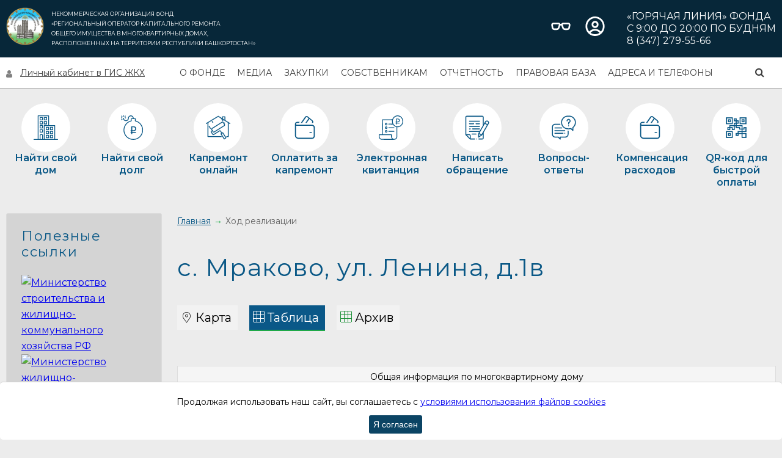

--- FILE ---
content_type: text/html; charset=UTF-8
request_url: https://kapremont02.ru/progress/house/1104026/
body_size: 9251
content:
<!DOCTYPE html>
<html lang="ru">
<head>
    <meta http-equiv="Content-Type" content="text/html; charset=UTF-8" />
<meta name="robots" content="index, follow" />
<meta name="keywords" content="региональный оператор РБ, капитальный ремонт многоквартирных домов, проведение капитального ремонта" />
<meta name="description" content="Региональный оператор Республики Башкортостан" />
<link href="/local/components/expresslab/progress.map/templates/.default/style.css?17063085973796" type="text/css"  rel="stylesheet" />
<link href="/local/components/expresslab/progress.map/templates/.default/lightslider/css/lightslider.css?17063085977986" type="text/css"  rel="stylesheet" />
<link href="/local/components/expresslab/progress.map/templates/.default/fancybox/jquery.fancybox.min.css?170630859712795" type="text/css"  rel="stylesheet" />
<link href="/local/templates/adkap_v_2_0/components/bitrix/news/progress-b/nebitrix/news.detail/.default/style.css?1710760256155" type="text/css"  rel="stylesheet" />
<link href="/local/templates/adkap_v_2_0/components/bitrix/news/progress-b/nebitrix/news.detail/.default/fancybox/jquery.fancybox.min.css?171076025612795" type="text/css"  rel="stylesheet" />
<link href="/local/templates/adkap_v_2_0/styles.css?17464511404963" type="text/css"  data-template-style="true"  rel="stylesheet" />
<link href="/local/templates/adkap_v_2_0/template_styles.css?17570470984500" type="text/css"  data-template-style="true"  rel="stylesheet" />
<script>if(!window.BX)window.BX={};if(!window.BX.message)window.BX.message=function(mess){if(typeof mess==='object'){for(let i in mess) {BX.message[i]=mess[i];} return true;}};</script>
<script>(window.BX||top.BX).message({"JS_CORE_LOADING":"Загрузка...","JS_CORE_NO_DATA":"- Нет данных -","JS_CORE_WINDOW_CLOSE":"Закрыть","JS_CORE_WINDOW_EXPAND":"Развернуть","JS_CORE_WINDOW_NARROW":"Свернуть в окно","JS_CORE_WINDOW_SAVE":"Сохранить","JS_CORE_WINDOW_CANCEL":"Отменить","JS_CORE_WINDOW_CONTINUE":"Продолжить","JS_CORE_H":"ч","JS_CORE_M":"м","JS_CORE_S":"с","JSADM_AI_HIDE_EXTRA":"Скрыть лишние","JSADM_AI_ALL_NOTIF":"Показать все","JSADM_AUTH_REQ":"Требуется авторизация!","JS_CORE_WINDOW_AUTH":"Войти","JS_CORE_IMAGE_FULL":"Полный размер"});</script>

<script src="/bitrix/js/main/core/core.js?1758781766511455"></script>

<script>BX.Runtime.registerExtension({"name":"main.core","namespace":"BX","loaded":true});</script>
<script>BX.setJSList(["\/bitrix\/js\/main\/core\/core_ajax.js","\/bitrix\/js\/main\/core\/core_promise.js","\/bitrix\/js\/main\/polyfill\/promise\/js\/promise.js","\/bitrix\/js\/main\/loadext\/loadext.js","\/bitrix\/js\/main\/loadext\/extension.js","\/bitrix\/js\/main\/polyfill\/promise\/js\/promise.js","\/bitrix\/js\/main\/polyfill\/find\/js\/find.js","\/bitrix\/js\/main\/polyfill\/includes\/js\/includes.js","\/bitrix\/js\/main\/polyfill\/matches\/js\/matches.js","\/bitrix\/js\/ui\/polyfill\/closest\/js\/closest.js","\/bitrix\/js\/main\/polyfill\/fill\/main.polyfill.fill.js","\/bitrix\/js\/main\/polyfill\/find\/js\/find.js","\/bitrix\/js\/main\/polyfill\/matches\/js\/matches.js","\/bitrix\/js\/main\/polyfill\/core\/dist\/polyfill.bundle.js","\/bitrix\/js\/main\/core\/core.js","\/bitrix\/js\/main\/polyfill\/intersectionobserver\/js\/intersectionobserver.js","\/bitrix\/js\/main\/lazyload\/dist\/lazyload.bundle.js","\/bitrix\/js\/main\/polyfill\/core\/dist\/polyfill.bundle.js","\/bitrix\/js\/main\/parambag\/dist\/parambag.bundle.js"]);
</script>
<script>(window.BX||top.BX).message({"LANGUAGE_ID":"ru","FORMAT_DATE":"DD.MM.YYYY","FORMAT_DATETIME":"DD.MM.YYYY HH:MI:SS","COOKIE_PREFIX":"BITRIX_SM","SERVER_TZ_OFFSET":"18000","UTF_MODE":"Y","SITE_ID":"s1","SITE_DIR":"\/","USER_ID":"","SERVER_TIME":1769431135,"USER_TZ_OFFSET":0,"USER_TZ_AUTO":"Y","bitrix_sessid":"0206304546916377040979afb2639d9e"});</script>


<script src="https://api-maps.yandex.ru/2.1/?apikey=4cbddc73-dd67-40c2-a144-c23f93eead4d&lang=ru_RU"></script>
<script>window.libworkpath = "/local/php_interface/libs/";</script>
<script src="/local/templates/adkap_v_2_0/libs/jquery/jquery.min.js"></script> 
 <link rel="stylesheet" href="//code.jquery.com/ui/1.12.0/themes/base/jquery-ui.css">
<script src="https://code.jquery.com/jquery-1.12.4.js"></script>  
<script src="https://code.jquery.com/ui/1.12.0/jquery-ui.js"></script>
<meta http-equiv="X-UA-Compatible" content="IE=edge">
<meta name="viewport" content="width=device-width, initial-scale=1, maximum-scale=1">
<meta name="theme-color" content="#000">
<meta property="og:image" content="/local/templates/adkap/img/soc_logo.jpg">
<link href="https://fonts.googleapis.com/css2?family=Montserrat:ital,wght@0,100..900;1,100..900&display=swap" rel="stylesheet">
<link rel="stylesheet" href="/local/templates/adkap_v_2_0/libs/normalize_css/normalize.css">
<link rel="stylesheet" href="/local/templates/adkap_v_2_0/libs/owlcarousel/owl.carousel.min.css">
<link rel="stylesheet" href="/local/templates/adkap_v_2_0/libs/owlcarousel/owl.theme.default.min.css">
<link rel="stylesheet" href="/local/templates/adkap_v_2_0/fonts/font-awesome.min.css">
<link rel="stylesheet" href="/local/templates/adkap_v_2_0/libs/jquery.fancybox.min.css">



<script src="/local/components/expresslab/progress.map/templates/.default/script.js?170630859715604"></script>
<script src="/local/components/expresslab/progress.map/templates/.default/lightslider/js/lightslider.js?170630859748086"></script>
<script src="/local/components/expresslab/progress.map/templates/.default/fancybox/jquery.fancybox.min.js?170630859768196"></script>
<script src="/local/templates/adkap_v_2_0/components/bitrix/news/progress-b/nebitrix/news.detail/.default/fancybox/jquery.fancybox.min.js?171076025668196"></script>

    <link
            rel="stylesheet"
            href="https://unpkg.com/simplebar@latest/dist/simplebar.css"
    />
    <script src="https://unpkg.com/simplebar@latest/dist/simplebar.min.js"></script>
    <title>с. Мраково, ул. Ленина, д.1в</title>
    <META HTTP-EQUIV="Access-Control-Allow-Origin" CONTENT="https://ba.ro.eisgkh.ru">
</head>
<body class="">
<div class="special-settings">
    <dl class="special-settings__size">
        <dt>Размер:</dt>
        <dd>
            <ul>
                <li data-class="site_size1" class="special-settings__size-1 active">A</li>
                <li data-class="site_size2" class="special-settings__size-2">A</li>
                <li data-class="site_size3" class="special-settings__size-3">A</li>
            </ul>
        </dd>
    </dl>
    <dl class="special-settings__color">
        <dt>Цвет:</dt>
        <dd>
            <ul>
                <li data-class="site_color1" class="special-settings__color-white active"><span>C</span></li>
                <li data-class="site_color2" class="special-settings__color-yellow"><span>C</span></li>
                <li data-class="site_color3" class="special-settings__color-blue"><span>C</span></li>
            </ul>
        </dd>
    </dl>
    <dl class="special-settings__image">
        <dt>Изображения</dt>
        <dd>
            <ul>
                <li data-class="site_img" class="active">Вкл.</li>
                <li data-class="site_img-not">Выкл.</li>
            </ul>
        </dd>
    </dl>
    <dl>
        <div class="spec-version">
            <a class="vision" href="#">Обычная версия сайта</a>
        </div>
    </dl>
</div>
<header>
    <div class="top-line-wrapper">
        <div class="shell-big">
            <div class="top-line">
                <div class="top-line-left">
                    <div class="img-logo">
                        <a href="/"><img src="/local/templates/adkap_v_2_0/img/logo.gif" alt="logo"></a>                    </div>
                    <div class="slogan">
                        НЕКОММЕРЧЕСКАЯ ОРГАНИЗАЦИЯ ФОНД<br>
«РЕГИОНАЛЬНЫЙ ОПЕРАТОР КАПИТАЛЬНОГО РЕМОНТА<br>
ОБЩЕГО ИМУЩЕСТВА В МНОГОКВАРТИРНЫХ ДОМАХ,<br>
РАСПОЛОЖЕННЫХ НА ТЕРРИТОРИИ РЕСПУБЛИКИ БАШКОРТОСТАН»                    </div>
                </div>
                <div class="top-line-right">
                    <div class="control">
                        <a class="spec-version vision">
                            <img src="/local/templates/adkap_v_2_0/img/glasses_white.svg" alt="Специальная версия">
                        </a>
                        <a href="https://yurtarb.ru/login">
                            <img src="/local/templates/adkap_v_2_0/img/cabinet_white.svg" alt="Личный кабинет">
                        </a>
                    </div>
                    <div class="contacts">
                        «Горячая линия» Фонда<br>
 с 9:00 до 20:00 по будням<br>
8 (347) 279-55-66                    </div>
                </div>
            </div>
        </div>
    </div>
    <div class="bottom-line-wrapper">
        <div class="shell-big">
            <div class="bottom-line">
                <div class="burger">
                    <span></span>
                    <span></span>
                    <span></span>
                </div>
                <div class="link-gis">
                    <a target="_blank" href="https://dom.gosuslugi.ru/">Личный кабинет в ГИС ЖКХ</a>                </div>
                <nav class="nav">
                    
<ul>


	
	
					<li><a href="/about-the-fund/" class="root-item">О Фонде</a>
				<ul>
		
	
	

	
	
		
							<li><a href="/about-the-fund/guide/">Руководство Фонда</a></li>
			
		
	
	

	
	
		
							<li><a href="/about-the-fund/charter/">Учредительные документы Фонда</a></li>
			
		
	
	

	
	
		
							<li><a href="/about-the-fund/the-structure/">Зональная структура Фонда</a></li>
			
		
	
	

	
	
		
							<li><a href="/about-the-fund/the-anti-corruption-operation/">Противодействие коррупции</a></li>
			
		
	
	

	
	
		
							<li><a href="/about-the-fund/public-council/">Общественный совет</a></li>
			
		
	
	

	
	
		
							<li><a href="/about-the-fund/financial-stability/">Финансовая устойчивость</a></li>
			
		
	
	

	
	
		
							<li><a href="/about-the-fund/the-board-of-trustees/">Попечительский совет Фонда</a></li>
			
		
	
	

	
	
		
							<li><a href="/about-the-fund/the-board/">Правление Фонда</a></li>
			
		
	
	

	
	
		
							<li><a href="/about-the-fund/saut-results">Результаты СОУТ</a></li>
			
		
	
	

			</ul></li>	
	
					<li><a href="/media/" class="root-item">Медиа</a>
				<ul>
		
	
	

	
	
		
							<li><a href="/media/news/">Новости</a></li>
			
		
	
	

	
	
		
							<li><a href="/media/video/">Видео</a></li>
			
		
	
	

			</ul></li>	
	
					<li><a href="/purchase/" class="root-item">Закупки</a>
				<ul>
		
	
	

	
	
		
							<li><a href="/purchase/external-procurement/">Внешние закупки</a></li>
			
		
	
	

	
	
		
							<li><a href="/purchase/internal-procurement/">Внутренние закупки</a></li>
			
		
	
	

	
	
		
							<li><a href="/purchase/regulatory-documents/">Регламентирующие документы</a></li>
			
		
	
	

	
	
		
							<li><a href="/information/information-for-contractors/">Информация для подрядных организаций</a></li>
			
		
	
	

			</ul></li>	
	
					<li><a href="/information/" class="root-item">Собственникам</a>
				<ul>
		
	
	

	
	
		
							<li><a href="/information/information-for-owners/">Информация для собственников</a></li>
			
		
	
	

	
	
		
							<li><a href="/information/explanation-experts/">Разъяснения экспертов</a></li>
			
		
	
	

	
	
		
							<li><a href="/find-a-home/">Найти свой дом в Республиканской программе капитального ремонта</a></li>
			
		
	
	

	
	
		
							<li><a href="/information/traffic-light-payment-of-contributions-for-capital-repair/">Светофор оплаты взносов на капитальный ремонт</a></li>
			
		
	
	

	
	
		
							<li><a href="/information/how-to-pay-for-the-overhaul/">Как платить за капитальный ремонт</a></li>
			
		
	
	

	
	
		
							<li><a href="/compensation/">Компенсация расходов на капитальный ремонт</a></li>
			
		
	
	

	
	
		
							<li><a href="/information/repair-porches/">Ремонт подъездов</a></li>
			
		
	
	

	
	
		
							<li><a href="/information/types/">Виды капремонта</a></li>
			
		
	
	

			</ul></li>	
	
					<li><a href="/reporting/" class="root-item">Отчетность</a>
				<ul>
		
	
	

	
	
		
							<li><a href="/reporting/information-on-the-accrued/">Информация о начисленных и собранных взносах</a></li>
			
		
	
	

	
	
		
							<li><a href="/reporting/the-results/">Результаты проведения контрольных мероприятий</a></li>
			
		
	
	

	
	
		
							<li><a href="/reporting/audit-report-on-annual-financial-statements/">Аудиторские заключения о годовой бухгалтерской отчетности</a></li>
			
		
	
	

	
	
		
							<li><a href="/reporting/disclosure/">Годовой отчет</a></li>
			
		
	
	

			</ul></li>	
	
					<li><a href="/information/legal-base/" class="root-item">Правовая база</a>
				<ul>
		
	
	

	
	
		
							<li><a href="/information/legal-base/federal/">Федеральная</a></li>
			
		
	
	

	
	
		
							<li><a href="/information/legal-base/regional/">Региональная</a></li>
			
		
	
	

			</ul></li>	
	
		
							<li><a href="/contacts/" class="root-item">Адреса и телефоны</a></li>
			
		
	
	


</ul>
<div class="menu-clear-left"></div>
                </nav>
                <div class="lk-icon">
                    <a href="https://yurtarb.ru/login">
                        <img src="/local/templates/adkap_v_2_0/img/cabinet_black.svg" alt="Личный кабинет">
                    </a>
                </div>
                <div class="serach-top">
                    <a href="/search/">
                        <i class="fa fa-search" aria-hidden="true"></i>
                    </a>
                </div>
            </div>
        </div>
    </div>
</header>
<div class="main_navigate_wrapper static">
    <div class="shell-big">
        <div class="main_navigate">
            <a href="https://kapremont02.ru/find-a-home/" class="main_navigate_item">
            <span class="main_navigate_item_image">
                <img src="/local/templates/adkap_v_2_0/img/main-navigate/1.svg">
            </span>
                <span>Найти свой дом</span>
            </a>
            <a href="/debts/" class="main_navigate_item">
            <span class="main_navigate_item_image">
                <img src="/local/templates/adkap_v_2_0/img/main-navigate/2.svg">
            </span>
                <span>Найти свой долг</span>
            </a>
            <!--<a href="/progress/" class="main_navigate_item">
            <span class="main_navigate_item_image">
                <img src="/img/main-navigate/3.svg">
            </span>
                <span>Ход реализации</span>
            </a>-->
            <a href="/online/" class="main_navigate_item">
                <span class="main_navigate_item_image">
                    <img src="/local/templates/adkap_v_2_0/img/main-navigate/4.svg">
                </span>
                <span>Капремонт онлайн</span>
            </a>
            <a href="https://yurtarb.ru/login" class="main_navigate_item">
                <span class="main_navigate_item_image">
                    <img src="/local/templates/adkap_v_2_0/img/main-navigate/5.svg">
                </span>
                <span>Оплатить за капремонт</span>
            </a>
            <a href="/electronic-receipt/" class="main_navigate_item">
                <span class="main_navigate_item_image">
                    <img src="/local/templates/adkap_v_2_0/img/main-navigate/9.svg">
                </span>
                <span>Электронная квитанция</span>
            </a>
            <a href="/" target="_blank" class="main_navigate_item" id="c-message_call">
            <span class="main_navigate_item_image">
                <img src="/local/templates/adkap_v_2_0/img/main-navigate/7.svg">
            </span>
                <span>Написать обращение</span>
            </a>
            <a href="/questions/question-and-answer/" class="main_navigate_item">
            <span class="main_navigate_item_image">
                <img src="/local/templates/adkap_v_2_0/img/main-navigate/8.svg">
            </span>
                <span>Вопросы-ответы</span>
            </a>

            <a href="/compensation/" class="main_navigate_item">
            <span class="main_navigate_item_image">
                <img src="/local/templates/adkap_v_2_0/img/main-navigate/6.svg">
            </span>
                <span>Компенсация расходов</span>
            </a>

            <a href="/qr-kod-dlya-bystroy-oplaty/" class="main_navigate_item">
                <span class="main_navigate_item_image">
                    <img src="/local/templates/adkap_v_2_0/img/icons8-qr-код-50.png">
                </span>
                <span>QR-код для быстрой оплаты</span>
            </a>

        </div>
    </div>
</div>

<div class="c-message_window">
    <div class="c-message_text">
        <p>В поле «Адресат» укажите: НОФ «Региональный оператор капитального ремонта РБ»</p>
        <a href="https://pos.gosuslugi.ru/landing/" class="btn" style="text-align: center">Перейти к
            обращению</a>
    </div>
    <div class="c-message_close"></div>
</div>
<div class="modal-fade"></div>

<section class="wrap__left-right">
    <div class="left-col">
        

        <div class="bar">
	<div class="content__bar">

<h2 class="title-section">
    <span>Полезные ссылки</span>
</h2>

<div class="content__main-link">
		<a class="item__main-link" id="bx_4665576_402" href="http://www.minstroyrf.ru/" target="_blank" title="Министерство строительства и жилищно-коммунального хозяйства РФ ">
        <img src="/upload/iblock/b0b/wjiqedi9ikmxg8qgdsegq1j5pivoee3s.jpg" alt="Министерство строительства и жилищно-коммунального хозяйства РФ ">
	</a>
		<a class="item__main-link" id="bx_4665576_361" href="https://house.bashkortostan.ru/" target="_blank" title="Министерство жилищно-коммунального хозяйства РБ">
        <img src="/upload/iblock/126/raydr8zlz369d0m7iqg9z46vw3kzmewo.jpg" alt="Министерство жилищно-коммунального хозяйства РБ">
	</a>
		<a class="item__main-link" id="bx_4665576_59633" href="http://arokr.ru/" target="_blank" title="Ассоциация Региональных Операторов Капитального Ремонта">
        <img src="/upload/iblock/6b0/rqtrgi3kannnj93hs9nyqudkv44hodsf.png" alt="Ассоциация Региональных Операторов Капитального Ремонта">
	</a>
		<a class="item__main-link" id="bx_4665576_1241761" href="https://zhilstroynadzor.bashkortostan.ru/" target="_blank" title="Государственный комитет Республики Башкортостан по жилищному и строительному надзору">
        <img src="/upload/iblock/565/b1556gnfumgab2yhp01czwf0ib4azmd5.jpg" alt="Государственный комитет Республики Башкортостан по жилищному и строительному надзору">
	</a>
		<a class="item__main-link" id="bx_4665576_1278086" href="https://башбат.рф/" target="_blank" title="Башбат.рф">
        <img src="/upload/iblock/127/6d1s45kh2wkms35derfckc40558278c0.png" alt="Башбат.рф">
	</a>
		<a class="item__main-link" id="bx_4665576_1086253" href="https://www.eirc-rb.ru/" target="_blank" title="Мои платежи">
        <img src="/upload/iblock/ec1/ows8rpbu24v4yiwf0gg0t3pljif2l8q9.jpg" alt="Мои платежи">
	</a>
		<a class="item__main-link" id="bx_4665576_1278462" href="https://yurtarb.ru/welcome" target="_blank" title="Юрта">
        <img src="/upload/iblock/f8e/xd8kbrdo76bwg5fauna724kdkgc91drt.png" alt="Юрта">
	</a>
</div>

<!--<script src='https://pos.gosuslugi.ru/bin/script.min.js'></script>
<script>Widget("https://pos.gosuslugi.ru/form", 112)</script>-->	</div>
</div>    </div>

    <div class="right-col">
        <div class="breadcrumbs"><ul>
			<li class="bx-breadcrumb-item" id="bx_breadcrumb_0" itemscope="" itemtype="http://data-vocabulary.org/Breadcrumb"><a href="/" title="Главная" itemprop="url"><span itemprop="title">Главная</span></a></li><li class="bx-breadcrumb-item"><a><span>Ход реализации</span></a></li></ul></div>        <div class="content__right-col textgraph">
            <h1 class="title-section static">
                с. Мраково, ул. Ленина, д.1в            </h1>
<style>
.tabs-nav ul li .maps-tabs-nav::before{
  background-image: url(/local/templates/adkap_v_2_0/img_old2/map-no-active.png);
}
.tabs-nav ul li .maps-tabs-nav.active::before{
  background-image: url(/local/templates/adkap_v_2_0/img_old2/map-active.png);
}
.tabs-nav ul li .table-tabs-nav::before{
  background-image: url(/local/templates/adkap_v_2_0/img_old2/table-no-active.png);
}
.tabs-nav ul li .table-tabs-nav.active::before{
  background-image: url(/local/templates/adkap_v_2_0/img_old2/table-active.png);
}
</style>
<div class="tabs-map">
    <div class="tabs-nav">
        <ul>
            <li><a class="maps-tabs-nav active" href="#visual-map">Карта</a></li>
            <li><a class="table-tabs-nav" href="#table-map">Таблица</a></li>
            <li><a class="table-tabs-nav" href="/progress/archive/">Архив</a></li>
        </ul>
    </div>
<div id="visual-map" class="tabs-item active">
<script>
  var ajax_url = '/local/components/expresslab/progress.map/ajax.php';
</script>


<div id="map">
  <img id="maploader" src="[data-uri]">
</div>

<br>
<br>

<div class="obj-table obj-content" obj-table style="display: none;">
    <div class="obj-info">
      <div class="obj-header">
        Общая информация по МКД
      </div>
        <table>
          <tbody>
            <tr><td>Год ввода в эксплуатацию:</td><td obj-year></td></tr>
            <tr><td>Количество подъездов:</td><td obj-ways></td></tr>
            <tr><td>Количество этажей:</td><td obj-floors></td></tr>
            <tr><td>Общая площадь:</td><td obj-s></td></tr>
          </tbody>
        </table>
    </div>
    <div class="obj-works-area">
      <div class="obj-header">
        Общая информация по СМР
      </div>
      <div class="obj-works-content">
        <div class="obj-works" obj-works>
          <!--div id="work-carousel" class="cS-hidden">
            
          </div-->
        </div>
        <div class="obj-photos" obj-photos>
          <div class="custom-controls prev" data-slider="photo-carousel"></div>
          <div class="custom-controls next" data-slider="photo-carousel"></div>
          <!--div id="photo-carousel" class="cS-hidden">
            
          </div-->
        </div>
      </div>
    </div>
    
</div>
<div style="float: right; display: none;" obj-link>
  <br>
  <a target="_blank" href="/progress/house/">Подробная страница объекта</a>
</div>

  </div>
    <div id="table-map" class="tabs-item">
<script>if (window.location.hash != '' && window.location.hash != '#') top.BX.ajax.history.checkRedirectStart('bxajaxid', '0c50acbe5906327ea3ee0a7adb4d1078')</script><div id="comp_0c50acbe5906327ea3ee0a7adb4d1078"><script>
  $(function(){
    $('.tabs-item').not($('#table-map')).removeClass('active');
    $('.tabs-nav ul li a').removeClass('active');
    $('#table-map').addClass('active');
    $('.tabs-nav ul li a[href="#table-map"]').addClass('active');
  });
</script>
<div class="news-detail">


		  <table class="tabs__list">
				<thead>
					<tr>
						<td colspan="2">Общая информация по многоквартирному дому</td>
					</tr>
				</thead>
				<tbody>
                      						<tr>
							<td>Год ввода в эксплуатацию</td>
							<td>
					1995		              </td>
						</tr>
					            						<tr>
							<td>Количество подъездов</td>
							<td>
					2		              </td>
						</tr>
					            						<tr>
							<td>Количество этажей</td>
							<td>
					3		              </td>
						</tr>
					            						<tr>
							<td>Общая площадь МКД</td>
							<td>
					880		              </td>
						</tr>
					            				</tbody>
  </table>

    <br>
  <br>
  <table class="tabs__list" style="text-align: center;">
				<thead>
					<tr>
						<td>Вид ремонта</td>
            <td>Стоимость капитального ремонта, руб.</td>
            <td>Плановая дата завершения работ</td>
            <td>Статус</td>
					</tr>
				</thead>
				<tbody>
          						<tr>
							<td>ремонт крыши</td>
              <td>4,692,201.56</td>
              <td>12/2021</td>
              <td>В плане</td>
						</tr>
									</tbody>
  </table>
  </div>
<br>

<br><br>
<br><br>

<br>
<br>
<p><a href="/progress/" onclick="BX.ajax.insertToNode('/progress/?bxajaxid=0c50acbe5906327ea3ee0a7adb4d1078', 'comp_0c50acbe5906327ea3ee0a7adb4d1078'); return false;"  >Возврат к списку</a></p>
</div><script>if (top.BX.ajax.history.bHashCollision) top.BX.ajax.history.checkRedirectFinish('bxajaxid', '0c50acbe5906327ea3ee0a7adb4d1078');</script><script>top.BX.ready(BX.defer(function() {window.AJAX_PAGE_STATE = new top.BX.ajax.component('comp_0c50acbe5906327ea3ee0a7adb4d1078'); top.BX.ajax.history.init(window.AJAX_PAGE_STATE);}))</script>	</div>
</div>
					</div> <!-- //content__right-col textgraph -->
			</div><!-- //right-col -->
		</section>
	    <footer>
        <div class="shell-big">
            <div class="footer">
                <div class="slogan">
                    НЕКОММЕРЧЕСКАЯ ОРГАНИЗАЦИЯ ФОНД<br>
«РЕГИОНАЛЬНЫЙ ОПЕРАТОР КАПИТАЛЬНОГО РЕМОНТА<br>
ОБЩЕГО ИМУЩЕСТВА В МНОГОКВАРТИРНЫХ ДОМАХ,<br>
РАСПОЛОЖЕННЫХ НА ТЕРРИТОРИИ РЕСПУБЛИКИ БАШКОРТОСТАН»                </div>
                <div class="footer_menu">
                    
<ul>

			<li><a href="/about-the-fund/">О Фонде</a></li>
		
			<li><a href="/media/">Медиа</a></li>
		
			<li><a href="/purchase/">Закупки</a></li>
		
			<li><a href="/information/">Собственникам</a></li>
		
			<li><a href="/reporting/">Отчетность</a></li>
		
			<li><a href="/information/legal-base/">Правовая база</a></li>
		
			<li><a href="/contacts/">Адреса и телефоны</a></li>
		

</ul>
                </div>
                <div class="footer_menu">
                    <ul>
    <li>
        <a href="https://kapremont02.ru/find-a-home/">
            Найти свой дом
        </a>
    </li>
    <li>
        <a href="/debts/">
            Найти свой долг
        </a>
    </li>
    <li>
        <a href="/progress/">
            Ход реализации
        </a>
    </li>
    <li>
        <a href="/online/">
            Капремонт онлайн
        </a>
    </li>
    <li>
        <a href="https://yurtarb.ru/login">
            Оплатить за капремонт
        </a>
    </li>
    <li>
        <a href="/compensation/">
            Компенсация расходов
        </a>
    </li>
    <li>
        <a href="https://letters.bashkortostan.ru/appeals/agreement/" target="_blank">
            Написать обращение
        </a>
    </li>
    <li>
        <a href="/questions/question-and-answer/">
            Вопросы-ответы
        </a>
    </li>
</ul>
                </div>
                <div class="footer_menu map-site">
                    <a href="/search/map.php">Карта сайта</a>
                    <a href="/privacy-policy/">Политика конфиденциальности</a>
                    <a href="/information/how-to-pay-for-the-overhaul/">Способы оплаты</a>
                </div>
                <div class="social__footer">
                    <ul>
	<li><a target="_blank" class="vk" href="https://vk.com/bash.kapremont"></a></li>
	<li><a target="_blank" class="tg" href="https://t.me/bash_kapremont"></a></li>
	<li><a target="_blank" class="max" href="https://max.ru/id278992157_gos"></a></li>
</ul>                </div>
                <div class="dev__footer">
                    <p>Разработка сайта: <a href="https://expresslab.ru">«Экспресс лаб»</a></p>
                </div>
            </div>
        </div>
    </footer>

	<div class="content__nav-phone">
		<div class="close-nav"></div>
	</div>

	<script src="/local/templates/adkap_v_2_0/libs/cookie/cookie.min.js"></script>
	<script src="https://unpkg.com/imagesloaded@4/imagesloaded.pkgd.min.js"></script>
	<script src="https://cdnjs.cloudflare.com/ajax/libs/masonry/4.2.2/masonry.pkgd.min.js"></script>
	<script src="/local/templates/adkap_v_2_0/libs/owlcarousel/owl.carousel.min.js"></script>
	<script src="/local/templates/adkap_v_2_0/libs/swiper/swiper.min.js"></script>
	<script src="/local/templates/adkap_v_2_0/libs/jquery.fancybox.min.js"></script>
	<script src="/local/templates/adkap_v_2_0/js/common.js"></script>
<!-- Yandex.Metrika counter -->
<script type="text/javascript">
  (function(m,e,t,r,i,k,a){m[i]=m[i]||function(){(m[i].a=m[i].a||[]).push(arguments)};
  m[i].l=1*new Date();
  for (var j = 0; j < document.scripts.length; j++) {if (document.scripts[j].src === r) { return; }}
  k=e.createElement(t),a=e.getElementsByTagName(t)[0],k.async=1,k.src=r,a.parentNode.insertBefore(k,a)})
  (window, document, "script", "https://mc.yandex.ru/metrika/tag.js", "ym");

  ym(92382199, "init", {
       clickmap:true,
       trackLinks:true,
       accurateTrackBounce:true
  });
</script>
<noscript><div><img src="https://mc.yandex.ru/watch/92382199" style="position:absolute; left:-9999px;" alt="" /></div></noscript>
<!-- /Yandex.Metrika counter -->
</body>
</html>
<div id="gdpr-cookie-message" style="display:none;">
	<p>
		Продолжая использовать наш сайт, вы соглашаетесь с <a href="/usloviya-ispolzovaniya-faylov-cookies/">условиями использования файлов cookies</a>
	</p>
	<p>
		<button id="gdpr-cookie-accept" type="button">Я согласен</button>
	</p>
</div>
<script>

	$(document).ready(function () {
		if (!localStorage.getItem('cookie')) {
			$('#gdpr-cookie-message').css('display', 'block');
		}
		$(document).on('click', '#gdpr-cookie-accept', function () {
			$('#gdpr-cookie-message').css('display', 'none');
			localStorage.setItem('cookie', true);
		})
	})

</script>

--- FILE ---
content_type: text/css
request_url: https://kapremont02.ru/local/components/expresslab/progress.map/templates/.default/style.css?17063085973796
body_size: 1280
content:
/* Фикс контейнера */

@media (min-width: 1100px) {
  .right-col {
    width: calc(100% - 250px) !important;
  }
}

/* Карта */

#map {
  position: relative;
  width: 100%;
  height: 500px;
  max-height: 90vh;
}

#map #maploader {
  position: absolute;
  top: 50%;
  left: 50%;
  transform: translate(-50%, -50%);
  max-width: 60px;
}

.counter {
  background-color: #fff;
  padding: 10px;
  border-radius: 3px;
  max-width: 200px;
  box-shadow: 0 0 10px rgba(0, 0, 0, 0.5);
  transform: translate(10px, -60px);
}

.map-head {
  background-color: #fff;
  height: 60px;
  box-shadow: 0 0 10px rgba(0, 0, 0, 0.5);
  z-index: -1;
  position: absolute;
  top: -10px;
  left: -10px;
  right: -10px;
}

#map .counter {
  transform: none;
}

/* Таблица */

.obj-table {
  width: 100%;
  border: 1px solid #dddddd;
  border-radius: 3px;
  color: #000;
  font-size: 14px;
  line-height: 17px;
}

@media (max-width: 1200px) AND (min-width: 1100px) {
  .obj-table,
  .counter {
    font-size: 12px;
  }
}

@media (max-width: 931px) {
  .obj-table,
  .counter {
    font-size: 13px;
  }
}

@media (max-width: 877px) {
  .obj-table {
    font-size: 12px;
  }
}

.obj-table table {
  width: 100%;
}

.obj-table table tr td:nth-child(2) {
  text-align: center;
}

@media all {
  .obj-works-content,
  .obj-photos,
  .obj-table table {
    padding: 5px;
  }
  .obj-info table {
    padding: 10px;
  }
  .obj-header {
    background: #f5f5f5;
    text-align: center;
    padding: 10px;
  }
  .obj-content,
  .obj-works-content {
    display: flex;
  }
  .obj-info {
    width: 30%;
  }
  .no-photo .obj-info {
    width: 50%;
  }
  .obj-works-area {
    width: 70%;
    border-left: 1px solid #dddddd;
  }
  .no-photo .obj-works-area {
    width: 50%;
  }
  .obj-table .obj-works {
    width: 50%;
    border-right: 1px solid #dddddd;
  }
  .no-photo .obj-works {
    width: 100%;
    border-right: none;
  }
  .obj-works .work-item {
    padding-left: 20px;
    padding-right: 20px;
  }
  .obj-photos {
    width: 50%;
    text-align: center;
    position: relative;
  }
  .no-photo .obj-photos{
    display: none;
  }
}

@media (max-width: 1000px) {
  .obj-info {
    width: 33%;
  }
  .obj-works-area {
    width: 67%;
  }
  .obj-works {
    width: 55%;
  }
  .obj-photos {
    width: 45%;
  }
}

@media (max-width: 800px) {
  .obj-info {
    width: 35%;
  }
  .obj-works-area {
    width: 65%;
  }
  .obj-works {
    width: 65%;
  }
  .obj-photos {
    width: 35%;
  }
}

@media (max-width: 724px) {
  .obj-table {
    font-size: 14px;
  }
  .obj-content,
  .obj-works-content {
    display: block;
  }
  .obj-info,
  .obj-works-area,
  .obj-works,
  .obj-photos {
    width: 100% !important;
  }
  .obj-table:not(.no-photo) .obj-works {
    border-bottom: 1px solid #dddddd !important;
    border-right: none !important;
    margin-bottom: 10px !important;
  }
  .obj-info table {
    padding-left: 30px;
    padding-right: 30px;
    table-layout: fixed;
  }
}

.obj-photos img {
  object-fit: cover;
  width: 100% !important;
  height: 83px !important;
  max-width: 83px !important;
  cursor: pointer !important;
}

.obj-photos .photos-outer {
  margin-left: 20px;
  margin-right: 20px;
}

.custom-controls {
  background-image: url(lightslider/img/controls.png);
  width: 32px;
  display: block;
  top: 50%;
  height: 32px;
  cursor: pointer;
  position: absolute;
  z-index: 99;
  margin-top: -16px;
  opacity: 0.5;
  -webkit-transition: opacity 0.35s linear 0s;
  transition: opacity 0.35s linear 0s;
}

.custom-controls:hover {
  opacity: 1;
}

.custom-controls.prev {
  background-position: 0 0;
  left: 0px;
}

.custom-controls.next {
  background-position: -32px 0;
  right: 0px;
}

.cS-hidden {
  height: 1px;
  opacity: 0;
  filter: alpha(opacity=0);
  overflow: hidden;
}

--- FILE ---
content_type: text/css
request_url: https://kapremont02.ru/local/templates/adkap_v_2_0/styles.css?17464511404963
body_size: 1519
content:
@charset "UTF-8";
/************** styles.css - стили для контента и включаемых областей. Эти стили можно применять в визуальном редакторе. ***************/
.textgraph h1 {
  font-style: normal;
  font-weight: 400;
  font-size: 40px;
  line-height: 49px;
  display: flex;
  align-items: center;
  letter-spacing: 1.5px;
  color: #0A5886;
}

.textgraph h2 {
  margin-top: 30px;
  margin-bottom: 20px;
  font-size: 22px;
  line-height: 1;
  color: #626262;
  font-weight: normal; }

.textgraph h3 {
  font-size: 18px;
  color: #0a5886;
  line-height: 1;
  font-weight: bold;
  margin-bottom: 20px;
  margin-top: 0; }

.textgraph h4 {
  margin-top: 0;
  margin-bottom: 7px;
  color: #626262;
  font-weight: bold;
  font-size: 16px;
  line-height: 1; }

.textgraph img {
  max-width: 100%;
  height: auto;
  -webkit-border-radius: 3px;
          border-radius: 3px; }

.textgraph p {
  color: #626262;
  font-size: 16px;
  line-height: 1;
  margin-bottom: 15px;
  margin-top: 0; }
  .textgraph p a {
    color: #0a5886;
  }
    .textgraph p a:hover {
      text-decoration: none; }

.textgraph ul {
  margin: 0;
  padding-left: 20px;
  margin-bottom: 20px;
  list-style-type: none; }
  .textgraph ul li {
    color: #626262;
    font-size: 16px;
    line-height: 1;
    margin-bottom: 7px;
    position: relative; }
    .textgraph ul li::before {
      content: '';
      width: 5px;
      height: 5px;
      background-color: #094A95;
      -webkit-border-radius: 50%;
              border-radius: 50%;
      position: absolute;
      top: 7px;
      left: -13px; }

.textgraph ol {
  margin: 0;
  padding-left: 30px;
  margin-bottom: 20px;
  list-style-type: none;
  counter-reset: myCounter; }
  .textgraph ol li {
    font-size: 16px;
    color: #505050;
    line-height: 1;
    margin-bottom: 7px;
    position: relative; }
    .textgraph ol li::before {
      counter-increment: myCounter;
      content: counter(myCounter) ".";
      font-size: 16px;
      color: #505050;
      line-height: 1;
      position: absolute;
      left: -15px;
      top: 0; }

.textgraph .table-row {
  border-top: 2px solid #CBCBCB;
  border-bottom: 2px solid #CBCBCB;
  margin-bottom: 20px;
  border-collapse: collapse; }
  .textgraph .table-row td {
    padding: 15px 25px;
    border-bottom: 1px solid #CBCBCB;
    font-size: 16px;
    line-height: 1;
    color: #626262; }
  .textgraph .table-row tr:last-child td {
    border-bottom: none; }
  .textgraph .table-row tr td:first-child {
    font-weight: bold; }

.doc {
  list-style-type: none !important;
  padding: 0;
  margin: 0 !important;
  margin-bottom: 40px !important;
  padding-left: 0 !important; }
  .doc li {
    background-color: #F1F1F1;
    padding: 10px 50px;
    line-height: 1; }
    .doc li::before {
      display: none; }
    .doc li::after {
      content: '';
      width: 27px !important;
      height: 31px !important;
      position: absolute;
      left: 10px;
      top: 50%;
      -webkit-transform: translateY(-50%);
          -ms-transform: translateY(-50%);
              transform: translateY(-50%);
      background-repeat: no-repeat;
      background-position: center; }
    .doc li a {
      font-size: 16px;
      color: #626262;
      border-bottom: 1px dashed #626262;
      line-height: 1;
      text-decoration: none; }
      .doc li a:hover {
        border-bottom: none; }
  .doc .doc-pdf::after {
    background-image: url("img/doc/pdf.svg"); }
  .doc .doc-docx::after,
  .doc .doc-doc::after {
    background-image: url("img/doc/doc.svg"); }
  .doc .doc-folder::after {
    background-image: url("img/doc/folder.svg"); }
  .doc .doc-txt::after {
    background-image: url("img/doc/txt.svg"); }
  .doc .doc-xls::after,
  .doc .doc-xlsx::after {
    background-image: url("img/doc/xls.svg"); }
  .doc .doc-zip::after {
    background-image: url("img/doc/zip.svg"); }
  .doc .doc-mp4::after {
    background-image: url("img/doc/mp4.svg"); }
  .doc .doc-rtf::after {
    background-image: url("img/doc/rtf.svg"); }
  .doc .doc-jpg::after {
    background-image: url("img/doc/jpg.svg"); }
  .doc .doc-rar::after {
    background-image: url("img/doc/jpg.svg"); }

.download-doc {
  position: absolute;
  right: 25px;
  top: 50%;
  -webkit-transform: translateY(-50%);
      -ms-transform: translateY(-50%);
          transform: translateY(-50%);
  color: #0A5886 !important;
  font-size: 16px !important;
  line-height: 1 !important;
  border-bottom: none !important; }

.profile-container {
  display: flex;
  align-items: flex-start;
  gap: 40px; 
}

.profile-photo {
  flex-shrink: 0; 
}

.profile-photo img {
  max-width: 300px;
  max-height: 300px;
  object-fit: cover;
}

.profile-details {
  flex: 1; 
}

.profile-details h2 {
  margin-top: 0;
}
@media (max-width: 768px) {
  .profile-container {
    flex-direction: column;
    align-items: center;
  }

  .profile-photo img {
    width: 100px;
  }
}


--- FILE ---
content_type: text/css
request_url: https://kapremont02.ru/local/templates/adkap_v_2_0/template_styles.css?17570470984500
body_size: 1567
content:
@charset "UTF-8";
/* Оформление блоков */
@import "css/block.css";
/* Общее оформление для текст-граф информации */
/*@import "css/graph.css";*/
/* Стили оформления файловых страниц BODY.page-files */
@import "css/page_files.css";
/* Стили оформления файловых страниц BODY.page-news */
@import "css/page_news.css";


@import "css/_prat.css";


@import "css/max1025.css";
@import "css/max992.css";
@import "css/max640.css";
@import "css/max560.css";
@import "css/max380.css";

@import "css/min1026.css";

/* Форма оплаты капремонта */
.strb_container input[type="submit"] {
  background: #1EAA48;
  height: 40px;
  color: #fff;
  padding: 0 40px;
  border: 1px solid #1EAA48;
}
/* Отступы в карте сайта */
.map-site a {
  padding: 0 10px;
}
/* Main News */
/*
.content__main-news {
  flex-direction: column;
  flex-wrap: wrap;
  justify-content: center;
  background: #fff;
  margin: 20px 0;
}
.item__main-news {
  width: 60%;
}
.item__main-news.is-img__main-news {
  width: 36%;
  flex-direction: column;
  justify-content: center;
  display: flex;
}
.item__main-news {
  width: 64%;
}
.img__main-news {
  margin-right: 0;
  width: 100%;
}
.is-img__main-news .text__main-news {
  width: 100%;
}
.text__main-news p {
  display: none;
}
.item__main-news.is-img__main-news .text__main-news p {
  display: block;
}
.text__main-news h3 a{
  width: 100%;
  display: block;
  box-sizing: unset;
}
.img__main-news img {
  width: 100%;
  height: 250px;
  object-fit: cover;
  display: block;
}
@media all and (max-width: 1024px) {
  .content__main-news {
    height: auto;
  }
  .item__main-news.is-img__main-news {
    width: 100%;
    flex: 1 1 auto;
  }
  .item__main-news {
    width: 100%;
    height: auto;
  }
  .img__main-news img {
    height: 600px;
  }
}
@media all and (max-width: 580px) {
  .img__main-news img {
    height: 300px;
  }
}
*/
.main-news {
	height: auto;
}
.content__main-news {
	display: grid;
	grid-template-columns: 1fr 1fr 1fr;
	grid-gap: 24px;
	height: auto !important;
	align-content: flex-start;
}
.img__main-news {
	width: 100%;
	height: auto;
}
.img__main-news img {
	width: 100%;
	height: 240px;
	object-fit: cover;
}
.item__main-news {
	background: #FFFFFF;
	height: auto;
}
.text__main-news {
	padding: 24px;
}
.text__main-news .date {
	font-weight: 400;
	font-size: 14px;
	line-height: 14px;
	color: #9F9F9F;
	margin: 0;
}
.text__main-news h3 {
	margin: 12px 0 0 0;
}
.text__main-news h3 a {
	font-size: 18px;
	line-height: 24px;
	color: #0A5886;
	font-weight: 400;
	text-decoration: none;
}
@media screen and (max-width: 1024px) {
	.content__main-news {
		grid-template-columns: 1fr 1fr;
		grid-gap: 12px;
	}
}
@media screen and (max-width: 600px) {
	.content__main-news {
		grid-template-columns: 1fr;
	}
	.text__main-news {
		padding: 12px;
	}
}


#gdpr-cookie-message {
	bottom: 0;
	padding: 10px 0 10px 0px !important;
	width: 100%;
}
#gdpr-cookie-message {
	position: fixed;
  background: #fff;
	padding: 10px;
	border-radius: 5px;
	z-index: 99;
  border-top: 1px solid #D1D1D1;
}
#gdpr-cookie-message p {
	padding: 0 10px;
	text-align: center;
}
#gdpr-cookie-message p {
	color: #000;
	font-size: 14px;
	line-height: 1.2em;
	margin-bottom: 10px;
}
#gdpr-cookie-message p:last-child {
	margin-bottom: 0;
	text-align: center;
}
#gdpr-cookie-message p:last-child {
	margin-bottom: 0;
	text-align: right;
  display: flex;
  justify-content: center;
}
#gdpr-cookie-message button {
	border: none;
	background: #0B4464;
	color: #ffffff;
	font-family: sans-serif;
	font-size: 14px;
	padding: 7px;
	border-radius: 3px;
	margin-left: 15px;
	cursor: pointer;
	transition: all .3s ease-in;
}
@media screen and (max-width: 1024px) {
.overflow_mobile {
	overflow-x: scroll
}
.overflow_mobile iframe{
	min-width: 1024px
}
}
.military_banner {
	width: 100%;
}
.military_banner img {
	width: 100%;
	height: auto;
}
.military_banner .desktop {
	display: block;
}
.military_banner .mobile {
	display: none;
}

@media screen and (max-width: 500px) {
	.military_banner .desktop {
		display: none;
	}
	.military_banner .mobile {
		display: block;
	}
}

.item__main-slider::before{
	background: transparent !important;
}

#mainNavigateModal1 iframe,
#mainNavigateModal1 iframe>*{
	width: 100%;
	height: 100%;
}

.fullview-frame iframe,
.fullview-frame iframe>*{
	width: 100%;
	min-height: 1200px;
	height: 100%;
	overflow: hidden;
}

--- FILE ---
content_type: text/css
request_url: https://kapremont02.ru/local/templates/adkap_v_2_0/css/block.css
body_size: 7842
content:
HTML, BODY {
    height: 100%;
}

BODY {
    font-size: 16px;
    min-width: 320px;
    position: relative;
    line-height: 1.65;
    font-family: "Montserrat", sans-serif;
    font-optical-sizing: auto;
    font-weight: 400;
    font-style: normal;
    overflow-x: hidden;
    background-color: #ECECEC;
    color: #626262;
}

BODY INPUT, BODY TEXTAREA {
    border: #ccc 1px solid;
    outline: none;
    height: 40px;
    padding-left: 10px;
}

INPUT[type=checkbox],
INPUT[type=submit],
INPUT[type=radio] {
    height: auto;
    padding-left: 0;
}

BODY INPUT:focus:required:invalid,
BODY TEXTAREA:focus:required:invalid {
    border-color: red;
}

BODY INPUT:required:valid,
BODY TEXTAREA:required:valid {
    border-color: green;
}

.img-responsive {
    display: block;
    max-width: 100%;
    height: auto;
}

.img-responsive.img-width {
    width: 100%;
}

.text-center {
    text-align: center;
}

b, strong {
    font-weight: bold;
}

.shell-big {
    max-width: 1522px;
    padding-left: 10px;
    padding-right: 10px;
    margin-left: auto;
    margin-right: auto;
}

.link-gis {
    padding-left: 23px;
    line-height: 1;
    position: relative;
}

.link-gis a {
    color: #3E3E3E;
    text-decoration: underline;
    font-size: 14px;
    line-height: 1;
    display: inline-block;
    position: relative;
    font-weight: 400;
}

.link-gis a:hover {
    text-decoration: none;
}

.link-gis::before {
    content: '\f007';
    width: 15px;
    height: 15px;
    position: absolute;
    left: 0;
    top: 60%;
    -webkit-transform: translateY(-50%);
    -ms-transform: translateY(-50%);
    transform: translateY(-50%);
    color: #808080;
    font-family: "FontAwesome";
    text-decoration: none;
    font-size: 14px;
    line-height: 1;
}

/*== first top menu ==*/
.nav ul {
    list-style-type: none;
    padding: 0;
    margin: 0;
    display: -webkit-box;
    display: -webkit-flex;
    display: -ms-flexbox;
    display: flex;
    margin-left: -20px;
    margin-right: -20px;
}

.nav ul li {
    padding-left: 20px;
    padding-right: 20px;
}

.nav ul li a {
    text-transform: uppercase;
    color: #3E3E3E;
    font-size: 14px;
    line-height: 1;
    text-decoration: none;
    font-weight: 400;
}

.nav ul li a:hover {
    text-decoration: underline;
}

/*== first top menu ==*/

.serach-top a {
    color: #3E3E3E;
    margin: 0 12px;
}

.spec-version a {
    padding-left: 40px;
    padding-top: 10px;
    padding-bottom: 10px;
    padding-right: 20px;
    display: inline-block;
    color: #fff;
    text-decoration: none;
    background-color: #0B4464;
    position: relative;
    font-size: 14px;
    line-height: 1;
}

.spec-version a::before {
    content: '\f2a8';
    position: absolute;
    top: 50%;
    -webkit-transform: translateY(-50%);
    -ms-transform: translateY(-50%);
    transform: translateY(-50%);
    left: 13px;
    font-size: 14px;
    color: #fff;
    font-family: "FontAwesome";
}

.spec-version a:hover {
    background-color: #106392;
}

@media screen and (max-width: 1270px) {
    .nav ul li {
        padding-left: 8px;
        padding-right: 8px;
    }

    .nav ul li a {
        font-size: 12px;
    }

    .spec-version a {
        font-size: 12px;
    }
}

/* Новая шапка */
/* Верхняя линия */
header {
    background: #FFFFFF;
    border-bottom: 1px solid #AAAAAA;
}

.top-line-wrapper {
    background-color: rgba(7, 39, 57, 1);
    padding: 12px 0;
}

.top-line {
    display: grid;
    grid-template-columns: 1fr 1fr;
    grid-gap: 12px;
    align-content: center;
    align-items: center;
}

.top-line-left {
    display: flex;
    align-items: center;
}

.top-line-right {
    display: flex;
    justify-content: flex-end;
    align-items: center;
}

.top-line .img-logo img {
    max-width: 62px;
    width: 100%;
}

.top-line .slogan,
.top-line .contacts {
    font-size: 9px;
    font-weight: 400;
    line-height: 16px;
    text-align: left;
    color: #FFFFFF;
    margin: 0 0 0 12px;
    text-transform: uppercase;
}

.top-line .contacts {
    font-size: 16px;
    line-height: 20px;
    margin: 0 0 0 36px;
}

.top-line .contacts a {
    color: #FFFFFF;
    text-decoration: none;
}

.top-line .control {
    display: grid;
    grid-template-columns: 32px 32px;
    grid-gap: 24px;
}

.top-line .control a {
    cursor: pointer;
}

.top-line .control a img {
    width: 100%;
}

@media screen and (max-width: 1024px) {
    .top-line .contacts {
        font-size: 14px;
        line-height: 18px;
        margin: 0 0 0 12px;
    }

    .top-line .control {
        grid-gap: 12px;
    }
}

@media screen and (max-width: 768px) {
    .top-line {
        grid-template-columns: 1fr;
        justify-content: center;
        justify-items: center;
    }

    .top-line-right {
        display: none;
    }

}

/*Нижняя линия*/
.bottom-line-wrapper {
    padding: 12px 0;
}

.bottom-line-wrapper .shell-big {
    max-width: 1400px;
}

.bottom-line {
    display: grid;
    grid-template-columns: auto auto 46px;
    grid-gap: 12px;
    align-content: center;
    align-items: center;
}

.bottom-line .lk-icon {
    display: none;
}

@media screen and (max-width: 1024px) {
    .bottom-line {
        grid-template-columns: auto 32px 32px;
        align-items: center;
        align-content: center;
    }

    .bottom-line .lk-icon {
        display: flex;
        align-items: center;
    }

    .bottom-line .link-gis {
        display: none;
    }

    .bottom-line .serach-top {
        display: block;
        margin: 0 0 6px 0;
    }

    .bottom-line .serach-top a {
        margin: 0;
        font-size: 20px;
    }

    .link-gis {
        display: none;
    }
}

.main_banner_wrapper {
    width: 100%;
    background-image: url('../img/main_banner.jpg');
    background-repeat: no-repeat;
    background-position: center;
    background-size: cover;
    max-width: 1980px;
    margin: 0 auto;
}

.main_banner {
    display: grid;
    grid-template-columns: 1fr 1fr 1fr;
    grid-gap: 32px;
    height: 487px;
    align-items: center;
    align-content: center;
}

.main_banner_item {
    background: rgba(255, 255, 255, 0.1);
    padding: 24px;
    color: #FFFFFF;
    display: grid;
    align-items: center;
    justify-items: center;
    align-content: center;
    justify-content: center;
    text-align: center;
    font-weight: 400;
    font-size: 24px;
    line-height: 29px;
}

.main_banner_item p,
.main_banner_item h4 {
    margin: 0;
}

.main_banner_item h4 {
    font-weight: 700;
    font-size: 72px;
    line-height: 88px;
}

@media screen and (max-width: 1024px) {
    .main_banner {
        grid-template-columns: 1fr;
        grid-gap: 12px;
        height: auto;
    }

    .main_banner_item {
        font-weight: 400;
        font-size: 18px;
        line-height: 22px;
    }

    .main_banner_item h4 {
        font-weight: 700;
        font-size: 48px;
        line-height: 59px;
    }
}

.main_navigate_wrapper {
    margin: 48px 0;
}

.main_navigate_wrapper.static {
    margin: 24px 0;
}

.main_navigate {
    display: grid;
    grid-template-columns: 1fr 1fr 1fr 1fr 1fr 1fr 1fr 1fr 1fr;
    grid-gap: 12px;
}

.main_navigate_item {
    display: flex;
    flex-direction: column;
    justify-items: center;
    align-items: center;
    text-align: center;
    font-style: normal;
    grid-gap: 12px;
    font-weight: 600;
    font-size: 16px;
    line-height: 20px;
    text-decoration: none;
    color: #0A5886;
}

.main_navigate_item_image {
    width: 80px;
    height: 80px;
    background: #FFFFFF;
    border-radius: 50%;
    display: flex;
    justify-content: center;
    align-items: center;
}

.main_navigate_item_image img {
    width: 50%;
    height: 50%;
}

.main_navigate_item span:nth-last-child(1) {
    max-width: 86%;
}

@media screen and (max-width: 1024px) {
    .main_navigate_wrapper {
        margin: 24px 0;
    }

    .main_navigate {
        grid-template-columns: 1fr 1fr 1fr 1fr;
    }
}

@media screen and (max-width: 600px) {
    .main_navigate_wrapper {
        margin: 24px;
    }

    .main_navigate {
        grid-template-columns: 1fr;
        grid-gap: 24px;
    }

    .main_navigate_item {
        display: grid;
        justify-items: flex-start;
        justify-content: flex-start;
        align-items: center;
        text-align: right;
        grid-gap: 12px;
        font-weight: 600;
        font-size: 16px;
        line-height: 20px;
        text-decoration: none;
        grid-template-columns: 24px auto;
    }

    .main_navigate_item_image {
        width: 36px;
        height: 48px;
        background: transparent;
        border-radius: 0;
    }

    .main_navigate_item_image img {
        width: 100%;
    }

    .main_navigate_item span:nth-last-child(1) {
        max-width: 100%;
    }
}


.main-nav {
    background: -webkit-gradient(linear, left top, left bottom, from(#22b04b), to(#006c20));
    background: -webkit-linear-gradient(top, #22b04b 0%, #006c20 100%);
    background: -o-linear-gradient(top, #22b04b 0%, #006c20 100%);
    background: linear-gradient(to bottom, #22b04b 0%, #006c20 100%);
    padding: 13px 0;
}

.main-nav ul {
    list-style-type: none !important;
    padding-left: 0;
    margin: 0;
    display: -webkit-box;
    display: -webkit-flex;
    display: -ms-flexbox;
    display: flex;
    -webkit-box-align: center;
    -webkit-align-items: center;
    -ms-flex-align: center;
    align-items: center;
    -webkit-box-pack: justify;
    -webkit-justify-content: space-between;
    -ms-flex-pack: justify;
    justify-content: space-between;
    margin-left: -12px;
    margin-right: -12px;
}

.main-nav ul li {
    display: -webkit-box;
    display: -webkit-flex;
    display: -ms-flexbox;
    display: flex;
    -webkit-box-align: center;
    -webkit-align-items: center;
    -ms-flex-align: center;
    align-items: center;
    padding-left: 10px;
    padding-right: 10px;
    line-height: 1;
    position: relative;
}

.main-nav ul li a {
    padding-left: 15px;
    font-size: 18px;
    line-height: 24px;
    text-transform: uppercase;
    letter-spacing: .074em;
    color: #fff;
    text-decoration: none;
}


.main-nav ul li a:hover {
    text-decoration: underline;
}

.main-nav ul li ul {
    display: none;
    position: absolute;
    left: 50%;
    bottom: 0;
    z-index: 5;
    margin-left: 0;
    margin-right: 0;
    -webkit-transform: translateY(100%) translateX(-50%);
    -moz-transform: translateY(100%) translateX(-50%);
    -ms-transform: translateY(100%) translateX(-50%);
    -o-transform: translateY(100%) translateX(-50%);
    transform: translateY(100%) translateX(-50%);
    padding: 21px 0;
    width: calc(100% - 40px);
}

.main-nav ul li ul li {
    background-color: #33ca53;
    display: block;
    padding: 0;
    border-bottom: 1px solid #2aa845;
}

.main-nav ul li ul li a {
    color: #fff;
    display: block;
    padding: 10px 20px;
    text-transform: capitalize;
    text-decoration: none;
}

.main-nav ul li ul li a:hover {
    color: #a9ffbb;
}

.main-nav ul li:hover ul {
    display: block;
}

.burger {
    display: none;
}

.content__nav-phone {
    position: fixed;
    left: 0;
    top: 0;
    width: 80%;
    height: 100vh;
    overflow-y: auto;
    background-color: #fff;
    visibility: hidden;
    -webkit-transform: translateX(-100%);
    -ms-transform: translateX(-100%);
    transform: translateX(-100%);
    -webkit-transition: -webkit-transform .9s ease;
    transition: -webkit-transform .9s ease;
    -o-transition: transform .9s ease;
    transition: transform .9s ease;
    transition: transform .9s ease, -webkit-transform .9s ease;
    z-index: 999;
}

.content__nav-phone .wrap__phone-top {
    display: none;
    -webkit-transform: translateX(0);
    -ms-transform: translateX(0);
    transform: translateX(0);
}

.visible-xs {
    display: none !important;
}

.item__main-slider {
    position: relative;
}

.item__main-slider::before {
    content: '';
    width: 100%;
    height: 100%;
    position: absolute;
    left: 0;
    top: 0;
    background-color: rgba(0, 0, 0, 0.5);
}

.site_color2 .content__main-slider h3,
.site_color3 .content__main-slider h3 {
    padding: 10px;
}

.content__main-slider {
    position: absolute;
    left: 0;
    right: 0;
    top: 0;
    margin-left: auto;
    margin-right: auto;
    max-width: 1522px;
    padding-left: 10px;
    padding-right: 10px;
    height: 100%;
    display: -webkit-box;
    display: -webkit-flex;
    display: -ms-flexbox;
    display: flex;
    -webkit-box-align: center;
    -webkit-align-items: center;
    -ms-flex-align: center;
    align-items: center;
    -webkit-box-pack: center;
    -webkit-justify-content: center;
    -ms-flex-pack: center;
    justify-content: center;
    -webkit-box-orient: vertical;
    -webkit-box-direction: normal;
    -webkit-flex-direction: column;
    -ms-flex-direction: column;
    flex-direction: column;
    z-index: 3;
    background-color: transparent !important;
}

.content__main-slider h3 {
    color: #fff;
    font-size: 48px;
    line-height: 1;
    margin-top: 0;
    margin-bottom: 50px;
    text-align: center;
    font-weight: normal;
}

.btn {
    background: -webkit-gradient(linear, left top, left bottom, from(#22b04b), to(#006c20));
    background: -webkit-linear-gradient(top, #22b04b 0%, #006c20 100%);
    background: -o-linear-gradient(top, #22b04b 0%, #006c20 100%);
    background: linear-gradient(to bottom, #22b04b 0%, #006c20 100%);
    color: #fff;
    display: inline-block;
    font-size: 30px;
    line-height: 1;
    text-transform: uppercase;
    padding: 20px 11px;
    text-decoration: none;
}

.btn:hover {
    background: -webkit-gradient(linear, left top, left bottom, from(#1e9b42), to(#005318));
    background: -webkit-linear-gradient(top, #1e9b42 0%, #005318 100%);
    background: -o-linear-gradient(top, #1e9b42 0%, #005318 100%);
    background: linear-gradient(to bottom, #1e9b42 0%, #005318 100%);
}

.sect__main-slider.owl-theme .owl-nav {
    margin: 0;
}

.sect__main-slider.owl-theme .owl-nav [class^=owl-] {
    padding: 0;
    margin: 0;
    font-size: 0;
    width: 20px;
    height: 54px;
    position: absolute;
    top: 50%;
    margin-top: -27px;
    background-image: url("../img/arrow.svg");
    background-color: transparent;
    background-repeat: no-repeat;
    -webkit-background-size: cover;
    background-size: cover;
}

.sect__main-slider.owl-theme .owl-nav [class^=owl-] span {
    display: none;
}

.sect__main-slider.owl-theme .owl-nav [class^=owl-]:focus {
    outline: none;
}

.sect__main-slider.owl-theme .owl-nav [class^=owl-]:hover {
    background-image: url("../img/arrow.svg") !important;
    background-color: transparent !important;
}

.sect__main-slider.owl-theme .owl-nav .owl-prev {
    left: 0;
    -webkit-transform: translateX(-30px);
    -ms-transform: translateX(-30px);
    transform: translateX(-30px);
}

.sect__main-slider.owl-theme .owl-nav .owl-next {
    right: 0;
    -webkit-transform: scaleX(-1) translateX(-30px);
    -ms-transform: scaleX(-1) translateX(-30px);
    transform: scaleX(-1) translateX(-30px);
}

.sect__main-link h2,
.title-section {
    margin-top: 55px;
    margin-bottom: 35px;
    font-style: normal;
    font-weight: 400;
    font-size: 40px;
    line-height: 30px;
    letter-spacing: 1.5px;
    color: #0A5886;
    text-decoration: none;
    display: flex;
    justify-content: space-between;
    align-items: center;
    text-align: left;
}

.title-section.static {
    margin-top: 38px;
    margin-bottom: 38px;
}

.title-section a {
    font-weight: 400;
    font-size: 24px;
    line-height: 29px;
    color: #0A5886;
}

.title_url_mobile {
    display: none;
}

@media screen and (max-width: 1024px) {
    .title-section a {
        display: none;
    }

    .sect__main-link h2, .title-section {
        font-size: 26px;
        line-height: 30px;
    }

    .title_url_mobile {
        display: block;
        font-weight: 400;
        font-size: 24px;
        line-height: 29px;
        color: #0A5886;
        margin: 18px 0;
    }
}

.sect__main-link .content__main-link {
    display: grid;
    grid-template-columns: 1fr 1fr 1fr 1fr 1fr;
    grid-gap: 24px;
}

.sect__main-link .item__main-link {
    display: block;
}

.sect__main-link .item__main-link img {
    width: 100%;
    height: 155px;
    object-fit: cover;
}

@media screen and (max-width: 1024px) {
    .sect__main-link .content__main-link {
        grid-template-columns: 1fr 1fr 1fr;
        grid-gap: 12px;
    }
}

@media screen and (max-width: 600px) {
    .sect__main-link .content__main-link {
        grid-template-columns: 1fr;
        max-width: 80%;
    }
}

footer {
    margin-top: 40px;
    padding: 40px 0px;
    background: #072739;
}

.footer {
    display: grid;
    grid-template-columns: 2fr 1fr 1fr 1fr 1fr;
    grid-gap: 12px;
    color: #FFFFFF;
    align-items: flex-start;
    align-content: flex-start;
    position: relative;
}

.footer .slogan {
    font-style: normal;
    font-weight: 400;
    font-size: 16px;
    line-height: 20px;
}

.footer_menu {
    display: grid;
    text-align: left;
}

.footer_menu a {
    font-style: normal;
    font-weight: 400;
    font-size: 12px;
    line-height: 12px;
    color: #FFFFFF;
    text-decoration: none;
}

.footer_menu ul {
    list-style: none;
    margin: 0;
    padding: 0;
}

.footer_menu ul li {
    height: auto;
    display: flex;
    flex-direction: column;
    margin: 0 0 12px 0;
}

.dev__footer {
    position: absolute;
    bottom: 0;
    right: 0;
}

.dev__footer p {
    margin: 0;
    font-size: 12px;
    line-height: 1;
    color: #6198B8 !important;
}

.dev__footer p a {
    color: #6198B8 !important;
    font-size: 12px;
    text-decoration: none;
}

.dev__footer p a:hover {
    text-decoration: underline;
}
.about-inner-menu{
    display: flex;
    flex-direction: row;
    flex-wrap: wrap;
    gap: 14px;
}
.about-inner-menu a{
    padding: 16px 24px;
    background-color: #fff;
    font-weight: 400;
    font-style: Regular;
    font-size: 14px;
    line-height: 14px;
    letter-spacing: 0;
    display: block;
    color: rgba(62, 62, 62, 1);
    border-radius: 24px;
    text-decoration: none;
}

.social__footer ul {
    list-style-type: none;
    padding: 0;
    margin: 0;
    display: -webkit-box;
    display: -webkit-flex;
    display: -ms-flexbox;
    justify-content: flex-end;
    display: flex;
    margin-left: -3px;
    margin-right: -3px;
}

.social__footer ul li {
    padding: 3px;
    padding-right: 3px;
}

.social__footer ul li a {
    display: block;
    width: 33px;
    height: 33px;
    -webkit-border-radius: 3px;
    border-radius: 3px;
    background-repeat: no-repeat;
    background-position: center;
}

.social__footer ul li a:hover {
    opacity: .8;
}

.social__footer ul li .vk {
    background-color: #2e6ae3;
    background-image: url("../img/soc/vk.png");
}

.social__footer ul li .fb {
    background-color: #0079c1;
    background-image: url("../img/soc/fb.png");
}

.social__footer ul li .yt {
    background-color: #e93e30;
    background-image: url("../img/soc/yt.png");
}

.social__footer ul li .in {
    background-color: #CE2087;
    background-image: url("../img/soc/insta.png");
    /*-webkit-background-size: 26px;
    background-size: 26px;*/
}

.social__footer ul li .tg {
    background-color: #2AAAED;
    background-image: url("../img/soc/tg.png");
}

.social__footer ul li .max {
    background-color: transparent;
    background-image: url("../img/soc/max.svg");
}

.map-site a {
    font-size: 12px;
    line-height: 1;
    color: #76aad6;
    text-decoration: none;
    font-size: 12px;
    line-height: 12px;
    display: flex;
    align-items: center;
    color: #76AAD6;
    margin: 0 0 12px 0;
    padding: 0 !important;
}

.map-site a:hover {
    text-decoration: underline;
}

.map-site a::before {
    width: 14px;
    height: 14px;
    background-image: url("../img/map-site.png");
    background-repeat: no-repeat;
    background-position: center;
    margin: 0 12px 0 0;
}

.map-site a:nth-child(1)::before {
    content: '';
}

@media screen and (max-width: 1024px) {
    footer {
        margin-top: 24px;
        padding: 24px 0px;
    }

    .footer {
        display: grid;
        grid-template-columns: 1fr;
        grid-gap: 12px;
    }

    .dev__footer {
        position: static;
        text-align: right;
    }

    .footer .slogan {
        text-align: left !important;
        font-size: 9px;
        line-height: 12px;
    }
}

@media screen and (max-width: 560px) {
    .footer_menu {
        display: none;
    }
}

.wrap__left-right {
    max-width: 1522px;
    margin-left: auto;
    margin-right: auto;
    padding-left: 10px;
    padding-right: 10px;
    display: -webkit-box;
    display: -webkit-flex;
    display: -ms-flexbox;
    display: flex;
    margin-top: 40px;
}

.left-col {
    padding-left: 0;
    padding-right: 25px;
    max-width: 280px;
    width: 100%;
}

.bar {
    padding: 24px;
    background-color: #0000001A;
    -webkit-border-radius: 3px;
    border-radius: 3px;
    border: 1px solid #DCDCDC;
    margin-bottom: 40px;
}

.bar h2,
.title-bar {
    font-weight: 400;
    font-size: 22px;
    line-height: 26px;
    letter-spacing: 1.5px;
    color: #0A5886;
}

.bar .title-section {
    margin: 0 0 24px 0;
}

.content__bar ul {
    list-style-type: none !important;
    margin: 0;
    padding: 0;
    margin: 24px 0 0 0;
}

.content__bar ul li {
    display: block;
    margin: 0 0 6px 0;
}

.content__bar ul li a {
    min-height: 26px;
    background: rgba(255, 255, 255, 0.2);
    font-style: normal;
    font-weight: 400;
    font-size: 14px;
    line-height: 14px;
    color: #3E3E3E;
    background: #FFFFFF33;
    padding: 6px 12px 4px 12px;
    display: block;
    text-decoration: none;
}

.content__bar ul li a:hover {
    text-decoration: none;
}

.content__bar ul li .active {
    background: rgba(255, 255, 255, 0.8);
    border-left: 3px solid #048003;
    padding: 6px 12px 4px 9px;
}

.content__bar .main-link__bar:last-child {
    margin-bottom: 0;
}

.item__main-link img {
    max-width: 100%;
    height: auto;
}

.main-link__bar {
    margin-bottom: 20px;
}

.main-link__bar img {
    max-width: 100%;
    height: auto;
}

.main-link__bar a {
    display: block;
}

.breadcrumbs {
    margin-bottom: 20px;
}

.breadcrumbs ul {
    list-style-type: none;
    padding: 0;
    margin: 0;
    display: -webkit-box;
    display: -webkit-flex;
    display: -ms-flexbox;
    display: flex;
    flex-wrap: wrap;
}

.breadcrumbs ul li {
    position: relative;
}

.breadcrumbs ul li::after {
    content: '→';
    margin: 0 5px;
    font-size: 14px;
    line-height: 24px;
    color: #21AE4A;
}

.breadcrumbs ul li:last-child::after {
    display: none;
}

.breadcrumbs ul li a {
    font-style: normal;
    font-weight: 400;
    font-size: 14px;
    line-height: 17px;
    color: #0A5886;
}

.breadcrumbs ul li a:hover {
    text-decoration: none;
}

.breadcrumbs ul li:last-child a {
    color: #626262;
}

.content__right-col {
    padding-left: 0;
    padding-right: 0;
    padding-top: 0;
    padding-bottom: 0;
}

label {
    vertical-align: middle;
    /*margin-left: 10px;*/
    position: relative;
}

#captcha_word {
    margin-bottom: 10px;
}

.agree_div [type=submit] {
    margin-left: 10px;
    display: inline-block;
    padding: 5px 15px;
    background: -webkit-gradient(linear, left top, left bottom, from(#22b04b), to(#006c20));
    background: -webkit-linear-gradient(top, #22b04b 0%, #006c20 100%);
    background: -o-linear-gradient(top, #22b04b 0%, #006c20 100%);
    background: linear-gradient(to bottom, #22b04b 0%, #006c20 100%);
    color: #ffffff;
    border: none;
}

.agree_div [type=submit]:hover {
    opacity: .8;
    cursor: pointer;

}

.textgraph .contacts-column p,
.textgraph .contacts-column a{
    font-family: Montserrat, sans-serif;
    font-weight: 400;
    font-size: 16px;
    line-height: 110%;
    letter-spacing: 0%;
}

.textgraph .contacts-column span{
    font-weight: 300;
    font-style: italic;
}

.contacts-column{
    flex: 0 0 47%;
}

.contacts-column p{
    color: rgba(98, 98, 98, 1);
}

.map-point-icon:before{
    content: url("../img/map-point.svg");
}

.phone-icon:before{
    content: url("../img/phone-contacts-icon.svg");
}

.mail-icon:before{
    content: url("../img/main-icon.svg");
}

.time-icon:before{
    content: url("../img/clock-contacts-icon.svg");
}

.contacts-row h3{
    color: rgba(98, 98, 98, 1);
}

.mail-icon:before,
.time-icon:before,
.phone-icon:before,
.map-point-icon:before{
    position: absolute;
    left: 0;
}

.mail-icon,
.time-icon,
.phone-icon,
.map-point-icon{
    position: relative;
    padding: 0 0 0 20px;
}

.contacts-row{
    display: flex;
    flex-direction: row;
    gap: 40px;
}

/* Блок карты на главной */
.map_wrapper {
    display: grid;
    grid-template-columns: 1fr 2fr 1.6fr;
    grid-gap: 24px;
    margin: 48px 0;
}

.map_shell path {
    cursor: pointer;
}

.map_shell rect {
    cursor: pointer;
}

.map_shell path.active {
    fill: #048003;
}

.map_shell g.active {
    fill: #048003;
}

.map_text_el.active {
    fill: #FFFFFF !important;
}

.map_shell rect.active {
    fill: #048003;
}

.map_navigate {
    height: 576px;
    background: #e0e0e0;
    padding: 12px;
}

.map_navigate_el {
    background: #e0e0e0;
    padding: 8px 16px;
    font-weight: 600;
    font-size: 14px;
    line-height: 17px;
    color: #000000;
    display: flex;
    width: fit-content;
    align-items: center;
    cursor: pointer;
}

.map_navigate_el.active {
    background: #FFFFFF;
    font-size: 20px;
    line-height: 25px;
    cursor: default;
}

.simplebar-track {
    background: #FFFFFF;
}

.simplebar-scrollbar {
    background: #0A5886 !important;
    opacity: 1 !important;
}

.simplebar-scrollbar:before {
    background: #0A5886 !important;
    border-radius: 0 !important;
    opacity: 10 !important;
    transition: none !important;
}

.simplebar-scrollbar.simplebar-visible:before {
    background: #0A5886 !important;
    opacity: 1 !important;
    transition-delay: 0s !important;
    transition-duration: 0s !important;
}

.map_shell {
    display: flex;
    justify-content: center;
}

.map_content {
    display: flex;
    justify-content: center;
    flex-direction: column;
}

.map_content h4 {
    font-style: normal;
    font-weight: 700;
    font-size: 24px;
    line-height: 29px;
    color: #000000;
}

.map_content b {
    font-weight: 400;
    font-size: 16px;
    line-height: 20px;
    color: #0A5886;
}

.map_content span {
    font-weight: 400;
    font-size: 24px;
    line-height: 29px;
    color: #000000;
}

.personal-main {
}

.personal-main__inner {
    display: flex;
    flex-direction: row;
    gap: 30px;
}

.personal-main__image {
    flex: 0 0 300px;
}

.personal-main__txt h3{
    color: rgba(98, 98, 98, 1);
}

.personal-main__section {
}

.personal-sub {
    display: grid;
    grid-template-columns: repeat(3, 1fr);
    gap: 20px;
    padding: 30px 0;
}

.personal-sub__item {

}

.personal-sub__img {
    width: 80%;
}

.personal-sub__txt {

}

.file-list-row {
    overflow: hidden;
    margin: 10px 0;
    padding: 10px 20px;
    border-radius: 30px;
    display: flex;
    flex-direction: row;
    align-items: center;
    background-color: #fff;
    position: relative;
}
/*
.file-list-row:hover {
	background: #EEE;
}
*/
.file-list-txt {
    float: left;
    width: 98%;
    line-height: 14px;
    font-size: 14px;
    min-height: 24px;

}
.file-list-btn {
    float: right;
    width: 2%;
    padding: 6px 0;
    text-align: right;
}

.file-list-row A {
    margin:0 !important;
    cursor: pointer;
}

.charter-row{
    border-bottom: 1px solid rgba(170, 215, 230, 1);
    display: flex;
    flex-direction: row;
    padding: 10px 0;
}

.charter-row p{
    margin-bottom: 0;
}

.textgraph .charter-row p{
    margin-bottom: 0;
    padding: 10px;
}

.charter-row b{
    width: 280px;
    padding: 10px;
    flex: 0 0 280px;
    font-size: 16px;
    line-height: 18px;
}

.charter-annotation{
    padding: 16px;
}

.textgraph .charter-annotation p{
    margin: 0;
    margin-bottom: 0;
}

.file-list-row .fa-download:before{
    content: url("../img/material-symbols-light_download-rounded.svg");
}

A.btn {
    height: 40px;
    text-decoration: none !important;
    padding: 5px 10px;
    border: none;
    border-radius: 5px;
    font-size: 16px;
    color:#000 !important;
    background-color:#d9d9d9;
    background-image: -moz-linear-gradient(top, #d9d9d9 0%, #696969 100%);
    background-image: -webkit-linear-gradient(top, #d9d9d9 0%, #696969 100%);
    background-image: -o-linear-gradient(top, #d9d9d9 0%, #696969 100%);
    background-image: -ms-linear-gradient(top, #d9d9d9 0% ,#696969 100%);
    filter: progid:DXImageTransform.Microsoft.gradient( startColorstr='#696969', endColorstr='#696969',GradientType=0 );
    background-image: linear-gradient(top, #d9d9d9 0% ,#696969 100%);
    overflow: hidden;
    transition: opacity .3s ease;
    webkit-transition: opacity .3s ease;
}

.file-list-txt>A[href$=".rar"] {
    content: url('../img/doc/rar.gif');
    display: inline-block;
    padding: 2px 0 10px 30px;
}
.file-list-txt>A[href$=".doc"]:before,
.file-list-txt>A[href$=".rtf"]:before,
.file-list-txt>A[href$=".docx"]:before {
    content: url('../img/doc/doc.svg');
    position: absolute;
    left: 0;
    top: 0;
    width: 20px;
}

.file-list-txt>A[href$=".xls"]:before,
.file-list-txt>A[href$=".xlsx"]:before {
    content: url('../img/doc/xls.svg');
    position: absolute;
    left: 0;
    top: 0;
    width: 20px;
}

.file-list-txt>A[href$=".pdf"],
.file-list-txt>A[href$=".xls"],
.file-list-txt>A[href$=".xlsx"],
.file-list-txt>A[href$=".doc"],
.file-list-txt>A[href$=".rtf"],
.file-list-txt>A[href$=".docx"]{
    display: inline-block;
    padding: 2px 0 0 30px;
    color: rgba(62, 62, 62, 1);
    text-decoration: none;
    position: relative;
}

.file-list-txt>A[href$=".pdf"]:before{
    content: url("../img/doc/pdf.svg");
    position: absolute;
    left: 0;
    top: 0;
    width: 20px;
}

.file-list-txt>A[href$=".rar"] {
    background: url('../img/rar.gif') no-repeat 0 5px;
    display: inline-block;
    padding: 2px 0 10px 30px;
}

.charter-table b{
    line-height: 18px;
}

@media screen and (max-width: 1300px) {
    .map_wrapper {
        grid-gap: 12px;
        margin: 24px 0;
        grid-template-columns: 1fr 2fr;
        grid-template-areas:
                'map_navigate_wrapper map_navigate_wrapper'
                'map_content map_shell';
    }

    .map_navigate_wrapper {
        grid-area: map_navigate_wrapper;
    }

    .map_navigate {
        max-height: 395px;
    }

    .map_shell {
        grid-area: map_shell;
    }

    .map_shell svg {
        width: 100%;
        height: auto;
    }

    .map_content {
        grid-area: map_content;
    }

    .map_content p {
        margin: 12px 0;
    }
}

@media screen and (max-width: 700px) {
    .map_wrapper {
        grid-gap: 12px;
        margin: 24px 0;
        grid-template-columns: 1fr;
        grid-template-areas:
                'map_navigate_wrapper'
                'map_shell'
                'map_content';
    }
}

.textgraph p a {
    font-style: normal;
    font-weight: 400;
    font-size: 14px;
    line-height: 17px;
    text-decoration-line: underline;
    color: #0A5886;
}

/* Виды капремонта */
.types_kr {
    font-weight: 400;
    font-size: 18px;
    line-height: 22px;
    color: #000000;
}

.types_kr_img {
    float: right;
    padding: 12px;
}

.types_kr b {
    font-weight: 700;
    font-size: 20px;
    line-height: 24px;
    color: #0A5886;
    margin: 12px 0;
}

.types_kr p {
    margin: 12px 0;
}

.types_kr ul {
    margin: 12px 0;
}

.types_kr > ul {
    list-style: none;
    padding-left: 0;
}

.types_kr > ul > li {
    margin: 8px 0;
}

.types_kr > ul > li:before {
    content: none;
}

.c-message_window {
    max-width: 400px;
    min-width: 300px;
    padding: 30px;
    border-radius: 20px;
    background-color: #fff;
    position: fixed;
    top: -200vh;
}

.c-message_text {
    font-weight: 600;
    font-size: 16px;
    line-height: 20px;
    text-decoration: none;
    color: #0A5886;
}

.modal-fade {
    content: "";
    position: fixed;
    inset: -100vh 0 auto 0;
    height: 0px;
    transition: 1s ease all;
}

.modal-fade.modal-open {
    height: 100%;
    inset: 0 0 0 0;
    transition: 1s ease all;
    content: "";
    background-color: rgba(0, 0, 0, .5);
    z-index: 99;
}

.c-message_window.c-open {
    top: 50%;
    right: 50%;
    transform: translate(50%, -50%);
    z-index: 100;
}

.c-message_close {
    content: url("../img/cross-close.svg");
    width: 20px;
    height: 20px;
    position: absolute;
    top: 10px;
    right: 10px;
    cursor: pointer;
}

@media screen and (max-width: 768px) {
    .contacts-row{
        display: flex;
        flex-direction: column;
        gap: 20px;
    }

    .personal-main__inner{
        flex-direction: column;
    }
    .personal-sub{
        grid-template-columns: repeat(2, 1fr);
    }
}

@media screen and (max-width: 560px){
    .personal-sub{
        grid-template-columns: repeat(1, 1fr);
    }
}

--- FILE ---
content_type: text/css
request_url: https://kapremont02.ru/local/templates/adkap_v_2_0/css/page_files.css
body_size: 815
content:
.file-pages .doc {
    list-style-type: none !important;
    padding: 0;
    margin: 0 !important;
    margin-bottom: 0px !important;
    padding-left: 0 !important; 
}
.file-pages .doc li {
    background-color: #F1F1F1;
    padding: 10px 50px;
    line-height: 1;
}
.file-pages .doc li:before {
    display: none;
}

.file-pages .doc li:after {
    content: '';
    width: 27px !important;
    height: 31px !important;
    position: absolute;
    left: 10px;
    top: 50%;
    -webkit-transform: translateY(-50%);
        -ms-transform: translateY(-50%);
            transform: translateY(-50%);
    background-repeat: no-repeat;
    background-position: center;
}
.file-pages .doc li a {
    font-size: 16px;
    color: #626262;
    border-bottom: 1px dashed #626262;
    line-height: 1;
    text-decoration: none;
}

.file-pages .doc li a:hover {border-bottom: none;}

.file-pages .doc .doc-pdf:after {
    background-image: url("../img/doc/pdf.svg");
}

.file-pages .doc .doc-doc:after, .file-pages .doc .doc-docx::after {
    background-image: url("../img/doc/doc.svg");
}
.file-pages .doc .doc-xls:after,.file-pages .doc .doc-xlsx::after {
    background-image: url("../img/doc/xls.svg");
}

.file-pages .doc .doc-folder:after {
    background-image: url("../img/doc/folder.svg");
}

.file-pages .doc .doc-txt:after {
    background-image: url("../img/doc/txt.svg");
}

.file-pages .doc .doc-zip:after,
.file-pages .doc .doc-rar:after,
.file-pages .doc .doc-7z:after{
    background-image: url("../img/doc/zip.svg");
}


.file-pages .download-doc {
    position: absolute;
    right: 25px;
    top: 50%;
    -webkit-transform: translateY(-50%);
        -ms-transform: translateY(-50%);
            transform: translateY(-50%);
    color: #0A5886 !important;
    font-size: 16px !important;
    line-height: 1 !important;
    border-bottom: none !important;
}

/*
.file-pages .doc>LI A {
    display: inline-block;
    margin: 10px 0 0;
}

.file-pages .doc>LI A[href$=".html"] {
    background: url("../img/files/html.png") no-repeat 0 5px;
    display: inline-block;
    padding: 0 0 0 30px;
}

.file-pages .doc>LI A[href$=".doc"],
.file-pages .doc>LI A[href$=".rtf"],
.file-pages .doc>LI A[href$=".docx"] {
    background: url("../img/files/doc.png") no-repeat 0 5px;
    display: inline-block;
    padding: 0 0 0 30px;
}

.file-pages .doc>LI A[href$=".pdf"] {
    background: url("../img/files/pdf.png") no-repeat 0 5px;
    display: inline-block;
    padding: 0 0 0 30px;
}

.file-pages .doc LI A[href$=".xls"] LI:after,
.file-pages .doc LI A[href$=".xlsx"] LI:after {
    background: url("../img/files/xls.png") no-repeat 0 5px;
    display: inline-block;
    padding: 0 0 0 30px;
}

.file-pages .doc>LI A[href$=".jpeg"],
.file-pages .doc>LI A[href$=".jpg"],
.file-pages .doc>LI A[href$=".png"],
.file-pages .doc>LI A[href$=".tif"] {
    background: url("../img/files/jpg.png") no-repeat 0 5px;
    display: inline-block;
    padding: 0 0 0 30px;
}

.file-pages .doc>LI A[href$=".zip"],
.file-pages .doc>LI A[href$=".rar"],
.file-pages .doc>LI A[href$=".7z"] {
    background: url("../img/files/archive.png") no-repeat 0 2px;
    display: inline-block;
    padding: 0 0 0 30px;
}

.file-pages .doc>LI A[href$=".doc"],
.file-pages .doc>LI A[href$=".rtf"],
.file-pages .doc>LI A[href$=".docx"],
.file-pages .doc>LI A[href$=".xls"],
.file-pages .doc>LI A[href$=".xlsx"],
.file-pages .doc>LI A[href$=".pdf"] {
    min-height: 19px;
    background-position: 0 0;
    background-size: 16px 17px!important;
}*/

--- FILE ---
content_type: text/css
request_url: https://kapremont02.ru/local/templates/adkap_v_2_0/css/page_news.css
body_size: 460
content:
.news-page .content__right-col {
    background-color: transparent;
    width: 100%;
    padding-left: 25px;
    padding-right: 25px;
    padding-top: 0;
}

.news-page .breadcrumbs {
    padding-left: 25px;
}

.right-col {
    width: calc(100% - 305px);
}

.content__news {
    width: 100%;
}

.item__news {
    background-color: #fff;
    width: -webkit-calc(50% - 30px);
    width: calc(50% - 30px);
    padding: 25px;
    margin-bottom: 30px;
}
.item__news img {
    max-width: 100%;
}
.item__news .date {
    color: #9f9f9f;
    font-size: 14px;
    line-height: 24px;
    margin-top: 20px;
}

.item__news h3 {
    color: #0a5886 !important;
    font-size: 22px !important;
    line-height: 1 !important;
    font-weight: normal !important;
    margin: 25px 0 !important;
}

.item__news h3 a {
    color: #0a5886;
    font-size: 22px;
    line-height: 1;
    text-decoration: underline;
}
.item__news h3 a:hover {
    text-decoration: none;
}
.item__news p {
    margin: 0 !important;
    color: #626262 !important;
    font-size: 16px !important;
    line-height: 20px !important;
}
@media screen and (max-width: 1100px){
    .right-col {
        width: 100%;
    }
}

--- FILE ---
content_type: text/css
request_url: https://kapremont02.ru/local/templates/adkap_v_2_0/css/_prat.css
body_size: 9671
content:
/************** template_styles.css - стили шаблона (стили применяемые в самом шаблоне дизайна сайта). ***************/
* {
    -webkit-box-sizing: border-box;
    box-sizing: border-box;
}

*:before,
*:after {
    -webkit-box-sizing: border-box;
    box-sizing: border-box;
}

::-webkit-input-placeholder {
    color: #666;
}

::-moz-placeholder {
    color: #666;
}

::-ms-input-placeholder {
    color: #666;
}

::placeholder {
    color: #666;
}

::-moz-selection {
    background-color: #1EAA48;
    color: #fff;
}

::selection {
    background-color: #1EAA48;
    color: #fff;
}


.date {
    font-size: 14px;
    color: #9f9f9f;
    line-height: 24px;
    margin: 20px 0;
}

.prev-link {
    font-size: 16px;
    color: #0a5886;
    line-height: 1;
    padding-left: 17px;
    position: relative;
    margin-top: 70px;
}

.prev-link::before {
    content: '↲';
    font-size: 14px;
    color: #21AE4A;
    line-height: 1;
    -webkit-transform: rotate(90deg);
    -ms-transform: rotate(90deg);
    transform: rotate(90deg);
    position: absolute;
    left: 0;
    top: 0;
}

.prev-link a {
    font-size: 16px;
    color: #0a5886;
    line-height: 1;
    text-decoration: underline;
}

.prev-link a:hover {
    text-decoration: none;
}

.item__quest {
    margin-bottom: 10px;
    line-height: 1;
}

.top-quest {
    background-color: #fff;
    padding: 15px 40px;
    position: relative;
    padding-left: 50px;
}

.top-quest::before {
    content: '';
    width: 25px;
    height: 25px;
    position: absolute;
    left: 15px;
    top: 50%;
    -webkit-transform: translateY(-50%);
    -ms-transform: translateY(-50%);
    transform: translateY(-50%);
    background-image: url("../img/quest-w.png");
    background-repeat: no-repeat;
    background-position: center;
}

.top-quest.active::before{
    background-image: url("../img/quest.png");
}

.top-quest a {
    color: rgba(0, 0, 0, 1);
    font-size: 16px;
    line-height: 1;
    display: inline;
    border-bottom: 1px dashed #fff;
    text-decoration: none;
}


.top-quest a:hover {
    border-color: transparent;
}

.top-quest.active a{
  color: #fff;
}

.top-quest.active {
    background-color: #0A5886;
}

.top-quest:hover {
    cursor: pointer;
}

.text-quest {
    padding-left: 50px;
    padding-right: 40px;
    padding-top: 15px;
    padding-bottom: 15px;
    background-color: #ECECEC;
    display: none;
}

.text-quest p {
    margin-top: 0 !important;
    font-size: 16px !important;
    color: #626262 !important;
    margin-bottom: 20px !important;
    line-height: 1 !important;
}

.text-quest p:last-child {
    margin-bottom: 0 !important;
}

.contnet__video {
    display: -webkit-box;
    display: -webkit-flex;
    display: -ms-flexbox;
    display: flex;
    -webkit-box-pack: justify;
    -webkit-justify-content: space-between;
    -ms-flex-pack: justify;
    justify-content: space-between;
    -webkit-flex-wrap: wrap;
    -ms-flex-wrap: wrap;
    flex-wrap: wrap;
}

.item__video {
    width: -webkit-calc(50% - 15px);
    width: calc(50% - 15px);
    margin-bottom: 30px;
    background-color: #fff;
    padding: 25px;
}

.item__video .date {
    margin: 15px 0;
}

.item__video h4 {
    color: #626262 !important;
    font-size: 18px !important;
    line-height: 1 !important;
    margin: 0 !important;
}

.video__item-video {
    -webkit-border-radius: 3px;
    border-radius: 3px;
    overflow: hidden;
}

.video__item-video iframe {
    width: 100%;
    display: block;
}

.video-page .content__right-col {
    background-color: transparent;
    width: 100%;
    padding-left: 25px;
    padding-right: 25px;
    padding-top: 0;
}

.video-page .breadcrumbs {
    padding-left: 25px;
}

/* --------------- find-house --------------- */
.tabs {
    display: block;
    position: relative;
    text-align: left;
    overflow: hidden;
    padding: 0 4px;
}

.tabs:before {
    position: absolute;
    top: 42px;
    width: 100%;
    height: 1px;
    background: #22b14c;
    content: "";
}

.tabs label {
    display: inline-block;
    vertical-align: top;
    position: relative;
    width: 66px;
    height: 42px;
    margin-bottom: 30px;
    border: 1px solid #22b14c;
    border-radius: 2px 2px 0 0;
    border-bottom-color: transparent;
    background: #f5f5f5;
    box-sizing: border-box;
    transition: background .3s ease;
    -webkit-transition: background .3s ease;
    cursor: pointer;

}

.tabs label:hover {
    background: #22b14c;
}

.tabs input:checked + label {
    background: #22b14c;
    cursor: default;
}

.tabs__controls-wrap {
    margin-bottom: 30px;
    border-bottom: 1px solid #22b14c;
}

.tabs label span {
    position: relative;

}

.tabs label span span {
    display: block;
    width: 100%;
    height: 100%;
    background-position: center;
    background-repeat: no-repeat;
}

.tabs input:checked + label .first-pic {
    opacity: 0;
    visibility: hidden;
    transition: opacity .3s ease, visibility .3s ease;
    -webkit-transition: opacity .3s ease, visibility .3s ease;
}

.tabs input:checked + label .second-pic {
    opacity: 1;
    visibility: visible;
}

.tabs label:hover .second-pic {
    opacity: 1;
    visibility: visible;
}

.tabs label:hover .first-pic {
    opacity: 0;
    visibility: hidden;
}

.tabs label .second-pic {
    top: -41px;
    left: 0;
    width: 66px;
    height: 42px;
    opacity: 0;
}

.section section {
    display: none;
}

.tabs input {
    display: none;
}

#tab1:checked ~ #content1,
#tab2:checked ~ #content2,
#tab3:checked ~ #content3,
#tab4:checked ~ #content4,
#tab5:checked ~ #content5 {
    display: block;
}

.tabs__list {
    width: 100%;
    border: 1px solid #dddddd;
    border-radius: 3px;
    color: #000;
    font-size: 14px;
    line-height: 17px;
    border-collapse: collapse;
}

.tabs__list tr {
    border: 1px solid #dddddd;
}

.tabs__list td {
    padding: 11px 10px 10px;
}

.tabs__list thead {
    background: #f5f5f5;
    text-align: center;
}

.tabs__list tbody tr td:last-child {
    width: 170px;
}

.tabs__list thead td {
    padding: 9px 10px;
}

tr.bg-color {
    background: #f5f5f5;
}

.find-house__map {
    margin-bottom: 55px;
}

.find-house__map > div {
    display: inline-block;
    vertical-align: top;
    position: relative;
    width: 423px;
    height: 570px;
    margin-top: 0;
    background: center no-repeat;
    background-size: contain;
}

/* --------------- /find-house --------------- */

.purchases_form {
    display: flex;
    flex-wrap: wrap;
}

.purchases_form select,
.purchases_form input {
    margin-right: 4px;
}

.map-interactive {
    position: relative;
    width: 790px;
    /*float: left;*/
    padding-top: 40px;
    margin: 0 auto;
}

.right-map {
    width: calc(100% - 790px);
    float: right;
    padding-right: 30px;
    position: relative;
    display: none;
}

.over-map {
    width: 971px;
}

#map-svg {
    position: relative;
    overflow: visible;
}

#map-svg:hover {

}

.st0 {
    fill: none;
    pointer-events: all;
    text-anchor: start;
    opacity: 1;
    -webkit-transition: all .25s ease;
    -moz-transition: all .25s ease;
    -ms-transition: all .25s ease;
    -o-transition: all .25s ease;
    transition: all .25s ease;
    cursor: pointer;
    z-index: 1;
}

.city {
    fill: none !important;

}

svg a:hover .city {
    /*stroke: #BCD685 !important;*/
}

.select-city,
.st0:hover {
    /*fill: rgba(255,255,255, .3);*/
    /*-webkit-transform: translate(0 , -10px);*/
    /*-moz-transform: translate(0 , -10px);*/
    /*-ms-transform: translate(0 , -10px);*/
    /*-o-transform: translate(0 , -10px);*/
    /*transform: translate(0 , -10px);*/
    /*stroke: #999933;
    stroke-width: 1px;*/
}

.city {
    z-index: 100;
}

.bgpoly {
    display: none;
    opacity: 0;
    position: absolute;
    background-repeat: no-repeat;
    -webkit-transition: all .25s ease;
    -moz-transition: all .25s ease;
    -ms-transition: all .25s ease;
    -o-transition: all .25s ease;
    transition: all .25s ease;
    -webkit-animation: scale .4s ease;
    -moz-animation: scale .4s ease;
    -o-animation: scale .4s ease;
    animation: scale .4s ease;
    z-index: 1;
}

@-webkit-keyframes scale {
    from {
        /*-webkit-transform: scale(0);*/
        /*-moz-transform: scale(0);*/
        /*-ms-transform: scale(0);*/
        /*-o-transform: scale(0);*/
        /*transform: scale(0);*/
        -webkit-transform: translateY(20px);
        -moz-transform: translateY(20px);
        -ms-transform: translateY(20px);
        -o-transform: translateY(20px);
        transform: translateY(20px);

    }
    to {
        /*-webkit-transform: scale(1);*/
        /*-moz-transform: scale(1);*/
        /*-ms-transform: scale(1);*/
        /*-o-transform: scale(1);*/
        /*transform: scale(1);*/
        -webkit-transform: translateY(0);
        -moz-transform: translateY(0);
        -ms-transform: translateY(0);
        -o-transform: translateY(0);
        transform: translateY(0);

    }
}

@-moz-keyframes scale {
    from {
        /*-webkit-transform: scale(0);*/
        /*-moz-transform: scale(0);*/
        /*-ms-transform: scale(0);*/
        /*-o-transform: scale(0);*/
        /*transform: scale(0);*/
        -webkit-transform: translateY(20px);
        -moz-transform: translateY(20px);
        -ms-transform: translateY(20px);
        -o-transform: translateY(20px);
        transform: translateY(20px);

    }
    to {
        /*-webkit-transform: scale(1);*/
        /*-moz-transform: scale(1);*/
        /*-ms-transform: scale(1);*/
        /*-o-transform: scale(1);*/
        /*transform: scale(1);*/
        -webkit-transform: translateY(0);
        -moz-transform: translateY(0);
        -ms-transform: translateY(0);
        -o-transform: translateY(0);
        transform: translateY(0);

    }
}

@-o-keyframes scale {
    from {
        /*-webkit-transform: scale(0);*/
        /*-moz-transform: scale(0);*/
        /*-ms-transform: scale(0);*/
        /*-o-transform: scale(0);*/
        /*transform: scale(0);*/
        -webkit-transform: translateY(20px);
        -moz-transform: translateY(20px);
        -ms-transform: translateY(20px);
        -o-transform: translateY(20px);
        transform: translateY(20px);

    }
    to {
        /*-webkit-transform: scale(1);*/
        /*-moz-transform: scale(1);*/
        /*-ms-transform: scale(1);*/
        /*-o-transform: scale(1);*/
        /*transform: scale(1);*/
        -webkit-transform: translateY(0);
        -moz-transform: translateY(0);
        -ms-transform: translateY(0);
        -o-transform: translateY(0);
        transform: translateY(0);

    }
}

@keyframes scale {
    from {
        /*-webkit-transform: scale(0);*/
        /*-moz-transform: scale(0);*/
        /*-ms-transform: scale(0);*/
        /*-o-transform: scale(0);*/
        /*transform: scale(0);*/
        -webkit-transform: translateY(20px);
        -moz-transform: translateY(20px);
        -ms-transform: translateY(20px);
        -o-transform: translateY(20px);
        transform: translateY(20px);

    }
    to {
        /*-webkit-transform: scale(1);*/
        /*-moz-transform: scale(1);*/
        /*-ms-transform: scale(1);*/
        /*-o-transform: scale(1);*/
        /*transform: scale(1);*/
        -webkit-transform: translateY(0);
        -moz-transform: translateY(0);
        -ms-transform: translateY(0);
        -o-transform: translateY(0);
        transform: translateY(0);

    }
}


@-webkit-keyframes outPoly {
    from {
        -webkit-transform: scale(1);
        -moz-transform: scale(1);
        -ms-transform: scale(1);
        -o-transform: scale(1);
        transform: scale(1);
    }
    to {
        -webkit-transform: scale(0);
        -moz-transform: scale(0);
        -ms-transform: scale(0);
        -o-transform: scale(0);
        transform: scale(0);
    }
}

@-moz-keyframes outPoly {
    from {
        -webkit-transform: scale(1);
        -moz-transform: scale(1);
        -ms-transform: scale(1);
        -o-transform: scale(1);
        transform: scale(1);
    }
    to {
        -webkit-transform: scale(0);
        -moz-transform: scale(0);
        -ms-transform: scale(0);
        -o-transform: scale(0);
        transform: scale(0);
    }
}

@-o-keyframes outPoly {
    from {
        -webkit-transform: scale(1);
        -moz-transform: scale(1);
        -ms-transform: scale(1);
        -o-transform: scale(1);
        transform: scale(1);
    }
    to {
        -webkit-transform: scale(0);
        -moz-transform: scale(0);
        -ms-transform: scale(0);
        -o-transform: scale(0);
        transform: scale(0);
    }
}

@keyframes outPoly {
    from {
        -webkit-transform: scale(1);
        -moz-transform: scale(1);
        -ms-transform: scale(1);
        -o-transform: scale(1);
        transform: scale(1);
    }
    to {
        -webkit-transform: scale(0);
        -moz-transform: scale(0);
        -ms-transform: scale(0);
        -o-transform: scale(0);
        transform: scale(0);
    }
}

.tultip-poly {
    min-width: 135px;
    border: 3px solid #1B8F36;
    padding-top: 10px;
    position: absolute;
    left: 10%;
    top: 10%;
    display: none;
    background-color: #ffffff;
    z-index: 15;
    -webkit-transition: all .25s ease;
    -moz-transition: all .25s ease;
    -ms-transition: all .25s ease;
    -o-transition: all .25s ease;
    transition: all .25s ease;
    opacity: 0;
    -webkit-transform: scale(0);
    -moz-transform: scale(0);
    -ms-transform: scale(0);
    -o-transform: scale(0);
    transform: scale(0);
}

.toolTIpH {
    -webkit-animation: toolH 1000s ease;
    -o-animation: toolH 1000s ease;
    animation: toolH 1000s ease;
    -webkit-animation-delay: .5s;
    -moz-animation-delay: .5s;
    -o-animation-delay: .5s;
    animation-delay: .5s;
}

@keyframes toolH {
    0% {
        opacity: 1;
        -webkit-transform: scale(1);
        -moz-transform: scale(1);
        -ms-transform: scale(1);
        -o-transform: scale(1);
        transform: scale(1);
    }
    100% {
        opacity: 1;
        -webkit-transform: scale(1);
        -moz-transform: scale(1);
        -ms-transform: scale(1);
        -o-transform: scale(1);
        transform: scale(1);
    }
}

.tultip-poly {
    background: #f7f7f7;
    border: 3px solid #1b8f36;
    z-index: 999;
}

.tultip-poly::before {
    content: '';
    width: 17px;
    height: 18px;
    background-image: url(/bitrix/templates/adaptive/css/../img/arrow-box.png);
    position: absolute;
    left: -3px;
    bottom: -18px;
}


.tultip-poly h3 {
    font-weight: bold;
    font-size: 12px;
    line-height: 6px;
    text-align: center;
    color: #000000;
    font-family: 'Open Sans', sans-serif;
}

.tultip-poly table {
    width: 100%;
}

.tultip-poly td {
    font-size: 12px;
    font-family: 'Open Sans', sans-serif;
    color: #000000;
    line-height: 6px;
    font-weight: normal;
    padding-top: 8px;
    padding-bottom: 8px;
}

.tultip-poly tr td:first-child {
    padding-left: 10px;
}

.tultip-poly tr td:last-child {
    padding-right: 10px;
}

.tultip-poly .select-td {
    text-align: center;
    background-color: #d8efd9;
    padding-left: 0;
    padding-right: 0;
}

.clearfix {
    clear: both;
}

#poly39 {
    top: 75px !important;
}

#poly14 {
    top: 140px !important;
    left: 500px !important;
}

#poly1 {
    top: -42px !important;
    left: 158px !important;
}

#poly26 {
    left: 250px !important;
    top: 320px !important;
}

#poly42 {
    left: 290px !important;
    top: 80px !important;
}

#poly49 {
    top: -20px !important;
}

#poly39 {
    top: 135px !important;
}

#poly56 {
    top: 30px !important;
}

#poly57 {
    top: 60px !important;
}

#poly51 {
    top: -50px !important;
}

.tabs-map {

}

.tabs-nav {
    width: 100%;
}

.tabs-nav ul {
    list-style-type: none;
    margin: 0;
    padding: 0;
    padding-bottom: 10px;
}

.tabs-nav ul li {
    display: inline-block;
    margin-right: 15px;
}

.tabs-nav ul li::before {
    display: none;
}

.tabs-nav ul li a {
    display: block;
    background-color: #F2F2F2;
    color: #000000;
    padding: 10px;
    padding-left: 30px;
    text-decoration: none;
    position: relative;
    font-size: 20px;
}

.tabs-nav ul li a:hover {
    color: #000000;
}

.tabs-nav ul li .active:hover {
    color: #ffffff;
}

.tabs-nav ul li .maps-tabs-nav::before {
    content: '';
    width: 13px;
    height: 18px;
    position: absolute;
    left: 9px;
    top: 11px;
    background-image: url(/bitrix/templates/adaptive/css/../img/map-no-active.png);
    background-repeat: no-repeat;
    background-position: center;
}

.tabs-nav ul li .maps-tabs-nav.active::before {
    background-image: url(/bitrix/templates/adaptive/css/../img/map-active.png);
}

.tabs-nav ul li .table-tabs-nav::before {
    content: '';
    width: 19px;
    height: 19px;
    position: absolute;
    left: 6px;
    top: 9px;
    background-image: url(/bitrix/templates/adaptive/css/../img/table-no-active.png);
    background-repeat: no-repeat;
    background-position: center;
}

.tabs-nav ul li .table-tabs-nav.active::before {
    background-image: url(/bitrix/templates/adaptive/css/../img/table-active.png);
}

.tabs-nav ul li .active {
    background-color: #0A5888;
    color: #ffffff;
    border-bottom: 2px solid #1FA949;
}

.tabs-map .tabs-item {
    display: none;
}

.tabs-map .tabs-item.active {
    display: block;
}

#table-map {
    margin-top: 40px;
}

.mkd-custom h4 {
    font-size: 20px;
    color: #000000;
    font-weight: normal;
}

.mkd-custom .com-filter {
    display: -webkit-box;
    display: -webkit-flex;
    display: -moz-box;
    display: -ms-flexbox;
    display: flex;
    -webkit-box-pack: justify;
    -webkit-justify-content: space-between;
    -moz-box-pack: justify;
    -ms-flex-pack: justify;
    justify-content: space-between;
    margin: 30px 0;
}

.mkd-custom .select-year-area {
    position: relative;
    border: 1px solid #F2F2F2;
}

.mkd-custom .select-year-area:hover {
    border: 1px solid #0A5886;
    cursor: pointer;
}

.mkd-custom .select-year-area select:hover {
    cursor: pointer;
}

.mkd-custom .select-year-area select {
    border: none;
    font-size: 20px;
    color: #000000;
    /*-webkit-appearance: none;*/
    /*-moz-appearance: none;*/
    /*appearance: none;*/
    position: relative;
    -moz-text-align-last: center;
    text-align-last: center;
    text-align: center;
    margin: 10px 0;

}

.mkd-custom .select-year-area select option {
    font-size: 16px;
}

.textgraph a {
    color: #0a5886;
}

.textgraph a:hover {
    text-decoration: none;
}

/*==========  FROM Desctop TO Mobile  ==========*/
@media only screen and (max-width: 1600px) {
    .sect__main-slider.owl-theme .owl-nav .owl-next {
        -webkit-transform: scaleX(-1) translateX(20px);
        -ms-transform: scaleX(-1) translateX(20px);
        transform: scaleX(-1) translateX(20px);
    }

    .sect__main-slider.owl-theme .owl-nav .owl-prev {
        -webkit-transform: translateX(20px);
        -ms-transform: translateX(20px);
        transform: translateX(20px);
    }
}

@media only screen and (max-width: 1400px) {
    .nav ul {
        margin-left: 0px;
        margin-right: 0px;
    }

    .nav ul li {
        padding-left: 10px;
        padding-right: 10px;
    }

    .main-nav ul {
        margin-left: -10px;
        margin-right: -10px;
    }

    .main-nav ul li {
        padding-left: 10px;
        padding-right: 10px;
    }

    .main-nav ul li a {
        font-size: 16px;
        line-height: 18px;
    }
}

@media only screen and (max-width: 1380px) {
    .slogan b {
        font-size: 14px;
        line-height: 1;
    }

    .slogan span {
        display: inline-block;
        font-size: 14px;
        line-height: 20px;
    }

    .content__main-slider h3 {
        font-size: 38px;
        margin-bottom: 30px;
    }

    .btn {
        font-size: 24px;
    }
}

@media only screen and (max-width: 1270px) {
    .logo__footer {
        font-size: 10px;
        line-height: 12px;
    }

    .nav-footer ul {
        margin-left: -5px;
        margin-right: -5px;
    }

    .nav-footer ul li {
        padding-left: 5px;
        padding-right: 5px;
    }
}

@media only screen and (max-width: 1100px) {
    .nav {
        display: none;
    }

    .serach-top {
        display: none;
    }

    .main-nav ul {
        display: none;
    }

    .burger {
        width: 30px;
        height: 30px;
        display: block;
        display: -webkit-box;
        display: -webkit-flex;
        display: -ms-flexbox;
        display: flex;
        -webkit-box-orient: vertical;
        -webkit-box-direction: normal;
        -webkit-flex-direction: column;
        -ms-flex-direction: column;
        flex-direction: column;
        -webkit-box-align: center;
        -webkit-align-items: center;
        -ms-flex-align: center;
        align-items: center;
        -webkit-box-pack: center;
        -webkit-justify-content: center;
        -ms-flex-pack: center;
        justify-content: center;
    }

    .burger span {
        display: block;
        width: 25px;
        height: 3px;
        margin-bottom: 5px;
        background-color: #3E3E3E;
    }

    .burger span:last-child {
        margin-bottom: 0;
    }

    .content__nav-phone {
        padding: 40px 0;
    }

    .content__nav-phone.active {
        -webkit-transform: translateX(0);
        -ms-transform: translateX(0);
        transform: translateX(0);
        visibility: visible;
        background-color: #072739;
    }

    .clone__main-nav {
        padding-left: 0;
        background: -webkit-gradient(linear, left top, left bottom, from(#22b04b), to(#006c20));
        background: -webkit-linear-gradient(top, #22b04b 0%, #006c20 100%);
        background: -o-linear-gradient(top, #22b04b 0%, #006c20 100%);
        background: linear-gradient(to bottom, #22b04b 0%, #006c20 100%);
        padding: 15px 10px;
        padding-bottom: 10px;
        margin-top: 0;
        margin-bottom: 0;
    }

    .clone__main-nav li {
        /*display: -webkit-box;*/
        /*display: -webkit-flex;*/
        /*display: -ms-flexbox;*/
        /*display: flex;*/
        /*-webkit-box-align: center;*/
        /*-webkit-align-items: center;*/
        /*-ms-flex-align: center;*/
        /*align-items: center;*/
        display: block;
        margin-bottom: 20px;
        line-height: 1;
    }

    .clone__main-nav li a {
        font-size: 16px;
        color: #fff;
        padding-left: 15px;
        text-decoration: none;
        text-transform: uppercase;
        display: inline-block;
        vertical-align: middle;
        width: calc(100% - 30px);
    }

    .clone__main-nav li img {
        width: 20px;
        display: inline-block;
        vertical-align: middle;
    }

    .clone-nav {
        padding-left: 0;
        margin: 0;
        padding-top: 15px;
        padding-bottom: 15px;
        padding-left: 10px;
        background-color: #072739;
    }

    .clone-nav li {
        margin-bottom: 10px;
    }

    .clone-nav li a {
        font-size: 16px;
        color: #fff;
        text-decoration: none;
    }

    .clone__top-search {
        display: block;
        color: #fff;
        font-size: 20px;
        line-height: 1;
        text-decoration: none;
        padding-left: 10px;
        background-color: #072739;
        padding-bottom: 20px;
        position: relative;
        padding-left: 35px;
    }

    .clone__top-search::before {
        content: '\f002';
        position: absolute;
        left: 10px;
        top: 0;
        color: #fff;
        font-size: 20px;
        font-family: "FontAwesome";
    }

    .close-nav {
        position: absolute;
        right: 10px;
        top: 5px;
        width: 30px;
        height: 30px;
        display: -webkit-box;
        display: -webkit-flex;
        display: -ms-flexbox;
        display: flex;
        -webkit-box-align: center;
        -webkit-align-items: center;
        -ms-flex-align: center;
        align-items: center;
        -webkit-box-pack: center;
        -webkit-justify-content: center;
        -ms-flex-pack: center;
        justify-content: center;
    }

    .close-nav::before, .close-nav::after {
        content: '';
        width: 20px;
        height: 3px;
        background-color: #fff;
        position: absolute;
        margin: auto;
    }

    .close-nav::before {
        -webkit-transform: rotate(45deg);
        -ms-transform: rotate(45deg);
        transform: rotate(45deg);
    }

    .close-nav::after {
        -webkit-transform: rotate(-45deg);
        -ms-transform: rotate(-45deg);
        transform: rotate(-45deg);
    }

    .clone__main-nav li {
        position: relative;
    }

    .clone__main-nav li ul {
        display: none;
        width: 100%;
        padding-left: 20px;
        margin: 20px 0;
        /*position: absolute;*/
        /*left: 0;*/
    }

    .clone__main-nav li ul li {
        margin-bottom: 10px;
    }

    .clone__main-nav li ul li a {
        text-transform: capitalize;
        font-size: 14px;
    }

    .content__main-slider h3 {
        font-size: 28px;
    }

    .btn {
        font-size: 18px;
        padding: 15px 10px;
    }

    .is-img__main-news {
        -webkit-box-orient: vertical;
        -webkit-box-direction: normal;
        -webkit-flex-direction: column;
        -ms-flex-direction: column;
        flex-direction: column;
    }

    .is-img__main-news .text__main-news {
        width: 100%;
        margin-top: 20px;
    }

    .img__main-news {
        width: 100%;
    }

    .wrap__left-right {
        -webkit-box-orient: vertical;
        -webkit-box-direction: normal;
        -webkit-flex-direction: column;
        -ms-flex-direction: column;
        flex-direction: column;
    }

    .left-col {
        max-width: 100%;
        width: 100%;
        display: -webkit-box;
        display: -webkit-flex;
        display: -ms-flexbox;
        display: flex;
        -webkit-box-pack: justify;
        -webkit-justify-content: space-between;
        -ms-flex-pack: justify;
        justify-content: space-between;
        -webkit-box-orient: vertical;
        -webkit-box-direction: normal;
        -webkit-flex-direction: column;
        -ms-flex-direction: column;
        flex-direction: column;
        padding-left: 0;
        padding-right: 0;
        -webkit-box-ordinal-group: 3;
        -webkit-order: 2;
        -ms-flex-order: 2;
        order: 2;
        margin-top: 40px;
    }

    .content__bar.owl-theme .owl-nav {
        margin: 0;
    }

    .content__bar.owl-theme .owl-nav [class^=owl-] {
        padding: 0;
        margin: 0;
        font-size: 0;
        width: 20px;
        height: 54px;
        position: absolute;
        top: 50%;
        margin-top: -27px;
        background-image: url("img/arrow-small.png");
        background-color: transparent;
        background-repeat: no-repeat;
        -webkit-background-size: 50% 50%;
        background-size: 50%;
        -webkit-border-radius: 0 !important;
        border-radius: 0 !important;
        background-color: transparent;
        background-position: center;
    }

    .content__bar.owl-theme .owl-nav [class^=owl-] span {
        display: none;
    }

    .content__bar.owl-theme .owl-nav [class^=owl-]:focus {
        outline: none;
    }

    .content__bar.owl-theme .owl-nav [class^=owl-]:hover {
        background-image: url("img/arrow-small.png") !important;
        background-color: transparent !important;
    }

    .content__bar.owl-theme .owl-nav .owl-prev {
        left: 10px;
        -webkit-transform: scaleX(-1);
        -ms-transform: scaleX(-1);
        transform: scaleX(-1);
    }

    .content__bar.owl-theme .owl-nav .owl-next {
        right: 10px;
    }

    .news-page .content__right-col {
        padding-left: 0;
        padding-right: 0;
    }

    .news-page .breadcrumbs {
        padding-left: 0;
    }

    .item__news {
        -webkit-box-sizing: border-box;
        box-sizing: border-box;
    }
}


/* -------------- special-settings ---------------- */
.special-settings,
.site_vision .special-settings {
    padding: 20px 0 !important;
    background: #ccc !important;
    font-size: 12px !important;
    position: relative !important;
    z-index: 100 !important;
    display: none !important;
}

.site_vision .special-settings {
    display: block !important;
}

.special-settings dl,
.site_vision .special-settings dl {
    display: inline-block !important;
    vertical-align: middle !important;
    padding: 0 20px !important;
    background: transparent !important;
}

.special-settings dt,
.site_vision .special-settings dt {
    display: inline-block !important;
    vertical-align: middle !important;
    padding-right: 10px !important;
    font-size: 16px !important;
    background: transparent !important;
    color: #000 !important;
}

.special-settings dd,
.site_vision .special-settings dd {
    display: inline-block !important;
    vertical-align: middle !important;
    border: 1px solid #000 !important;
    text-align: center !important;
    margin: 0 !important;
    background: transparent !important;
}

.special-settings ul,
.site_vision .special-settings ul {
    display: table !important;
    height: 42px !important;
    padding: 0 !important;
    margin: 0 !important;
    background: transparent !important;
}

.special-settings li,
.site_vision .special-settings li {
    display: table-cell !important;
    vertical-align: middle !important;
    width: 42px !important;
    cursor: pointer !important;
    border-left: 1px solid #000 !important;
    -moz-box-sizing: border-box !important;
    box-sizing: border-box !important;
    background: transparent !important;
    color: #000 !important;
}

.special-settings li:first-child,
.site_vision .special-settings li:first-child {
    border-left: none !important;
}

.special-settings li:hover,
.special-settings li.active,
.site_vision .special-settings li:hover,
.site_vision .special-settings li.active {
    background: #000 !important;
    color: #fff !important;
}

.special-settings__size,
.site_vision .special-settings__size {
}

.special-settings__size-1,
.site_vision .special-settings__size-1 {
    font-size: 12px !important;
}

.special-settings__size-2,
.site_vision .special-settings__size-2 {
    font-size: 16px !important;
}

.special-settings__size-3,
.site_vision .special-settings__size-3 {
    font-size: 20px !important;
}

.special-settings__color,
.site_vision .special-settings__color {
}

.special-settings__color li,
.site_vision .special-settings__color li {
    padding: 4px !important;
}

.special-settings__color span,
.site_vision .special-settings__color span {
    display: block !important;
    line-height: 34px !important;
    color: #000 !important;
    font-size: 12px !important;
}

.special-settings__color-white span,
.site_vision .special-settings__color-white span {
    background: #fff !important;
}

.special-settings__color-yellow span,
.site_vision .special-settings__color-yellow span {
    background: #ff0 !important;
}

.special-settings__color-blue span,
.site_vision .special-settings__color-blue span {
    background: #9fd7ff !important;
}

.special-settings li.special-settings__color-white:hover,
.special-settings li.special-settings__color-white.active,
.site_vision .special-settings li.special-settings__color-white:hover,
.site_vision .special-settings li.special-settings__color-white.active {
    background: #fff !important;
    color: #000 !important;
}

.special-settings li.special-settings__color-yellow:hover,
.special-settings li.special-settings__color-yellow.active,
.site_vision .special-settings li.special-settings__color-yellow:hover,
.site_vision .special-settings li.special-settings__color-yellow.active {
    background: #ff0 !important;
    color: #000 !important;
}

.special-settings li.special-settings__color-blue:hover,
.special-settings li.special-settings__color-blue.active,
.site_vision .special-settings li.special-settings__color-blue:hover,
.site_vision .special-settings li.special-settings__color-blue.active {
    background: #9fd7ff !important;
    color: #000 !important;
}

.special-settings__color li:hover span,
.special-settings__color li.active span,
.site_vision .special-settings__color li:hover span,
.site_vision .special-settings__color li.active span {
    background: #000 !important;
    color: #fff !important;
}

.special-settings__image li,
.site_vision .special-settings__image li {
    font-size: 12px !important;
}

/* -------------- /special-settings ---------------- */
/* -------------- site_vision ---------------- */
.site_vision * {
    border-color: #000 !important;
}

.site_size1 * {
    font-size: 20px !important;
    line-height: 22px !important;
}

.site_size2 * {
    font-size: 25px !important;
    line-height: 28px !important;
}

.site_size3 * {
    font-size: 30px !important;
    line-height: 34px !important;
}

.site_color1 * {
    color: #000 !important;
}

.site_color2 * {
    color: #ff0 !important;
    border-color: #ff0 !important;
}

.site_color3 * {
    color: #000 !important;
}

.site_img-not img {
    display: none !important;
}

.site_img-not * {
    background-image: none !important;
}

.site_vision .header__menu > ul > li:first-child:before, .site_vision .header__menu > ul > li:after {
    content: none;
}

.site_vision .header__menu > ul > li {
    border: 1px solid #000;
}

.site_vision .site__header-bottom {
    background: #000 !important;
}

.site_color1 .site__header, .site_color1 .site__header * {
    background: #fff !important;
    background-image: none !important;
}

.site_color2 .site__header, .site_color2 .site__header * {
    background: #000 !important;
    background-image: none !important;
}

.site_img-not .slider, .site_img-not .site__aside-hidden, .site_img-not .useful-links {
    display: none;
}

.site_img-not .news-list a.news-list__img {
    display: none;
}

.site_color1 .site__footer, .site_color1 .site__footer * {
    background: #fff;
}

/*.site_color1 .site__footer-layout{*/
/*border-top: 2px solid #000000;*/
/*}*/
.site_color1 .something a {
    border: 1px solid #000000;
}

.site_vision .something {
    top: -47px;
}

.site_color1 .information > a {
    background: #fff;
}

.site_color2, .site_color2 *:not(.special-settings) {
    background: #000;
}

.site_color2 .information a {
    border: 1px solid #f5f5f4;
}

.site_color2 .gallery-lens-address div:after, .site_color2 a.information-address:after, .site_color2 a.information-home:after, .site_color2 a.information-implementation:after {
    content: none;
}

.site_color2 .site__header-search form .search-field {
    border: none;
    border-radius: 2px;
    background: #000;
    border: 1px solid #ff0;
    /* color: #ff0; */
}

.site_color2 .site__header-title span:before {
    color: #ff0;
}

.site_color2 .something a {
    border: 1px solid #ff0;
}

.site_color3 *:not(.special-settings), .site_color3 {
    background: #9fd7ff;
}

.site_color3 .information a {
    border: 1px solid #f5f5f4;
}

.site_color3 .gallery-lens-address div:after, .site_color3 a.information-address:after, .site_color3 a.information-home:after, .site_color3 a.information-implementation:after {
    content: none;
}

.site_color3 .site__header-search form .search-field {
    border: none;
    border-radius: 2px;
    background: #9fd7ff;
    border: 1px solid #000;
    /* color: #ff0; */
}

.site_color3 .site__header-title span:before {
    color: #000;
}

.site_color3 .something a {
    border: 1px solid #000000;
}

.site_color3 .slider__icon, .site_color2 .slider__icon {
    background: transparent;
}

.site_color3 .site__aside-hidden *, .site_color2 .site__aside-hidden * {
    background: transparent;
}

.site_color3 .header__menu *, .site_color3 .header__menu > ul > li:hover > a.active, .header__menu > ul > li:hover > a, .site_color3 .header__menu > ul li ul li a:hover {
    background: #9fd7ff;
}

.site_color1 .btn {
    background: #000;
    color: #fff !important;
}

.site_color2 .btn {
    background: #ff0;
    color: #000 !important;
}

.site_color3 .btn {
    background: #000;
    color: #9fd7ff !important;
}

.site_vision .footer__menu a {
    font-size: 13px !important;
}

.site_vision .footer__menu {
    width: 679px !important;
    margin-left: 45px !important;
}

.site_color1 .site__content-wrap-table tr th {
    background: #000 !important;
    color: #ffffff !important;
}

.site_vision .map, .site_vision .map * {
    background: transparent !important;
}

.site_size3 .site__header-version {
    width: 280px;
}

.site_size3 .site__footer-copyright {
    font-size: 16px !important;
    line-height: 16.5px;
}

.site_size2 .site__header-hot_line {
    width: 300px;
}

.site_size3 .site__header-hot_line {
    width: 350px;
}

/* -------------- /site_vision ---------------- */
.content__right-col .site_sub-title {
    position: relative;
    display: inline-block;
    background: url("/bitrix/templates/adaptive/css/../img/icon-search.png");
    background-repeat: no-repeat;
    background-position: left center;
    padding-left: 36px;
    margin-left: -2px;
    line-height: 29px;
    margin-right: 13px;
    width: 215px;
    margin-top: 0;
    font-size: 16px;
    font-weight: 700;
    color: #000000;
}

.content__right-col .site_sub-title:after {
    content: '';
    position: absolute;
    height: 1px;
    /*width: 608px;*/
    width: 100%;
    background-color: #bdbdbd;
    bottom: -11px;
    left: 0;
}

.content__right-col .site_sub-title-feedback-schedule:after {
    bottom: -38px;
}

.flex-contacts {
    display: flex;
    align-items: center;
    padding: 20px 0;
    position: relative;
}

.flex-contacts::before {
    content: '';
    width: 100%;
    height: 1px;
    background-color: #bdbdbd;
    position: absolute;
    left: 0;
    bottom: 0;
}

.flex-contacts h2 {
    width: 40% !important;
    margin-right: 0 !important;
    margin-bottom: 0 !important;
}

.flex-contacts h2::before,
.flex-contacts h2:after {
    display: none !important;
}

.w100 {
    width: 100% !important;
}

.content__right-col .dl-contacts {
    font-size: 14px;
    padding-top: 36px;
    margin-bottom: 16px;
    /*max-width: 650px;*/
    max-width: 100%;
    display: flex;
    flex-wrap: wrap;
    border-bottom: 1px solid #bdbdbd;
}

.content__right-col .form-frame dl {
    padding-top: 0;
    margin-bottom: 0;
}

.form-frame dl {
    display: flex;
    flex-direction: column;
}

.form-frame dl dd {
    margin-bottom: 10px !important;
    line-height: 1;
    position: relative;
    width: 100% !important;
}

.form-frame dl dt {
    width: 100% !important;
    margin-bottom: 10px;
    line-height: 1 !important;
}

.form-frame label[for="form-frame__surname"] {
    margin-left: 0;
    /*margin-bottom: 10px;*/
    font-size: 16px;
    display: block;
}

.form-frame .btn {
    border: none;
    text-transform: none;
    padding: 10px 20px;
}

.inputfile {
    border: none;
    padding-left: 0;
}

.form-frame .bx-input-file-desc {
    display: block;
    height: 40px;
    position: relative;
    display: flex;
}

.inputfile {
    opacity: 0;
    position: absolute;
    left: 0;
    top: 0;
}

.form-frame .bx-input-file-desc::before {
    content: 'Выберите файл';
    background-color: #134765;
    padding: 10px 20px;
    color: #ffffff;
    font-size: 16px;
}

.form-frame .bx-input-file-desc::after {
    content: attr(data-name);
    display: flex;
    align-items: center;
    padding-left: 10px;
    font-size: 16px;
}

.inputfile:hover {
    cursor: pointer;
}

.form-frame .bx-input-file-desc:hover {
    cursor: pointer;
}

.inputfile:hover ~ .bx-input-file-desc::before {
    background-color: #072739;
}

.form-frame dl dd label > label ~ label[for] {
    clear: both;
    display: inline-block;
    width: calc(100% - 23px);
    padding-left: 5px;
    margin-bottom: 10px;
}


.content__right-col dl dt {
    display: inline-block;
    margin-right: -9px;
    /*width: 234px;*/
    width: 40%;
    line-height: 16px;
}

.content__right-col dl dd {
    display: inline-block;
    vertical-align: top;
    /*width: 372px;*/
    width: 60%;
    margin-bottom: 30px;
    margin-left: 0;
}

.content__right-col dl dd div {
    margin-bottom: 5px;
}

.content__right-col dl dd div:last-child {
    margin-bottom: 0;
}

.address-map {
    width: 604px;
    position: relative;
    margin-top: 29px;
    margin-bottom: 18px;
    height: 349px;
}

.site_feedback-info {
    display: inline-block;
    width: 300px;
    vertical-align: middle;
}

.bx-yandex-view-layout {
    margin-top: 20px;
}

.content__right-col .site_sub-title-feedback-email, .site__content-wrap .site_sub-title-feedback-schedule {
    margin-bottom: 39px;
}

.content__right-col .site_sub-title-feedback-schedule {
    background: url("/bitrix/templates/adaptive/css/../img/icon-time.png");
    background-repeat: no-repeat;
    background-position: left center;
    margin-bottom: 9px;
    vertical-align: middle;
}

.content__right-col .site_sub-title-feedback-email {
    background: url("/bitrix/templates/adaptive/css/../img/icon-message.png");
    background-repeat: no-repeat;
    background-position: left center;
}

.content__right-col .site_sub-title-feedback-email:after, .site__content-wrap .site_sub-title-feedback-schedule:after {
    bottom: -20px;
}

.content__right-col .site_sub-title-feedback-email:before {
    content: '';
    position: absolute;
    height: 1px;
    width: 608px;
    background-color: #bdbdbd;
    left: 0;
    top: -20px;
}

.link-book {
    min-height: 23px;
}

/* --------------- gallery --------------- */
.gallery {
    position: relative;
}

.gallery__item {
    display: inline-block;
    vertical-align: top;
    transition: opacity .3s ease;
}

/*.gallery__item {
    display: none;
}*/
.gallery__item .group {
    display: inline-block;
    vertical-align: top;
    width: 100%;
    height: 144px;
    background-position: center;
    background-repeat: no-repeat;
}

.gallery__title {
    display: block;
    font-size: 20px;
    padding-bottom: 12px;
}

.gallery__next,
.gallery__prev {
    position: absolute;
    z-index: 2;
    width: 38px;
    height: 38px;
    top: 50%;
    left: 0;
    background: rgba(57, 64, 66, 0.45);
    margin-top: -19px;
    cursor: pointer;
}

.gallery__next {
    left: auto;
    right: 0;
}

.gallery__next:before,
.gallery__prev:before {
    content: "";
    position: absolute;
    z-index: 2;
    top: 50%;
    left: 50%;
    width: 10px;
    height: 10px;
    margin-top: -5px;
    margin-left: -5px;
    transition: background .3s ease;
    border-left: 1px solid #fff;
    border-bottom: 1px solid #fff;
}

.gallery__next:before {
    -webkit-transform: rotate(-140deg);
    -moz-transform: rotate(-140deg);
    -ms-transform: rotate(-140deg);
    -o-transform: rotate(-140deg);
    transform: rotate(-140deg);
}

.gallery__prev:before {
    -webkit-transform: rotate(45deg);
    -moz-transform: rotate(45deg);
    -ms-transform: rotate(45deg);
    -o-transform: rotate(45deg);
    transform: rotate(45deg);
}

.gallery__next:hover:before {
    border-color: #0A5886;
}

.gallery__prev:hover:before {
    border-color: #0A5886;
}

/* --------------- /gallery--------------- */
/* --------------- gallery-lens --------------- */
.gallery-lens {
    position: relative;
    background: #444444;
    padding: 7px 42px 7px 45px;
    text-align: center;
}

.gallery-lens__item {
    display: inline-block;
    vertical-align: top;
    transition: opacity .3s ease;
}

.gallery-lens__item > a:hover, .gallery-lens__item > div:hover {
    opacity: 1;
    border: 1px solid #22b14c;
}

.gallery-lens__item.active > div {
    opacity: 1;
    border: 1px solid #22b14c;
}

.gallery-lens__item > a, .gallery-lens__item > div {
    display: inline-block;
    vertical-align: top;
    opacity: 0.7;
    width: 55px;
    height: 40px;
    border: 1px solid transparent;
    background-position: center;
    background-repeat: no-repeat;
    transition: opacity .3s ease, border .3s ease;
}

.gallery-lens__next,
.gallery-lens__prev {
    position: absolute;
    z-index: 2;
    width: 42px;
    height: 42px;
    top: 50%;
    left: 0;
    background: #444444;
    margin-top: -21px;
    cursor: pointer;
}

.gallery-lens__next {
    left: auto;
    right: 0;
}

.gallery-lens__next:before,
.gallery-lens__prev:before {
    content: "";
    position: absolute;
    z-index: 2;
    top: 50%;
    left: 50%;
    width: 10px;
    height: 10px;
    margin-left: -5px;
    margin-top: -5px;
    border-left: 1px solid #fff;
    border-bottom: 1px solid #fff;
    /*background: url("../img/slider-sprite.png") no-repeat;*/
    background-position: 0 -18px;
    transition: background .2s ease;
}

.gallery-lens__next:before {
    background-position: -15px -18px;
    -webkit-transform: rotate(-140deg);
    -moz-transform: rotate(-140deg);
    -ms-transform: rotate(-140deg);
    -o-transform: rotate(-140deg);
    transform: rotate(-140deg);
}

.gallery-lens__prev:before {
    -webkit-transform: rotate(45deg);
    -moz-transform: rotate(45deg);
    -ms-transform: rotate(45deg);
    -o-transform: rotate(45deg);
    transform: rotate(45deg);
}

.gallery-lens__next:hover:before {
    border-color: #0a5886;
}

.gallery-lens__prev:hover:before {
    border-color: #0a5886;
}

.gallery-overhaul {
    font-size: 18px;
    color: #fff;
    border-radius: 0 0 3px 3px;
    padding: 7px 10px 10px;
    background: #0a5886;
    margin-bottom: 25px;
}

.gallery-lens-address {
    position: absolute;
    width: 100%;
    height: 100%;
    cursor: pointer;
    display: block;
}

.gallery-lens-address:hover div.gallery-lens__content, .gallery-lens-address:hover span.gallery-lens__content {
    display: block;
}

.gallery-lens-address div, .gallery-lens-address .gallery-lens__content {
    position: absolute;
    margin: -81px 0 0 -48px;
    z-index: 10;
    display: none;
    padding: 10px 4px;
    -webkit-border-radius: 5px;
    -moz-border-radius: 5px;
    border-radius: 3px;
    background-color: #22b14c;
    width: 150px;
    height: 68px;
}

.gallery-lens-address div:after, .gallery-lens-address span:after {
    border-top-color: #22b14c;
    border-width: 10px 10px 0 10px;
    left: 70px;
    right: auto;
}

.gallery-lens-address div a, .gallery-lens-address .gallery-lens__content span {
    display: block;
    width: 100%;
    height: 72px;
    font-size: 13px;
    line-height: 15px;
    color: #fff;
    text-align: left;
    text-decoration: underline;
}

.gallery-lens-address div a:hover, .gallery-lens-address span span:hover {
    text-decoration: none;
}

/* --------------- /gallery-lens--------------- */
.left-menu {
    column-count: 2;
    padding-left: 0 !important;
}

.left-menu li {

}

.left-menu li::before {
    display: none;
}


--- FILE ---
content_type: text/css
request_url: https://kapremont02.ru/local/templates/adkap_v_2_0/css/max1025.css
body_size: 473
content:
@media (max-width: 1025px){
    .clone-nav li > ul{
        display: none;
        padding-left: 15px;
        list-style-type: none;
        background-color: #0b4464;
        padding-top: 5px;
        padding-bottom: 5px;
        margin-top: 5px;
        margin-bottom: 5px;
    }
    .clone-nav li{
        position: relative;
    }
    .open-ul{
        width: 15px;
        height: 15px;
        position: absolute;
        right: 10px;
        top: 6px;
        display: flex;
        align-items: center;
        justify-content: center;
        flex-direction: column;
    }
    .open-ul::before{
        content: '';
        width: 14px;
        height: 2px;
        background-color: #ffffff;
        margin-bottom: 3px;
        -webkit-transition: all .25s ease;
        -moz-transition: all .25s ease;
        -ms-transition: all .25s ease;
        -o-transition: all .25s ease;
        transition: all .25s ease;
    }
    .open-ul::after{
        content: '';
        width: 14px;
        height: 2px;
        background-color: #ffffff;
        -webkit-transition: all .25s ease;
        -moz-transition: all .25s ease;
        -ms-transition: all .25s ease;
        -o-transition: all .25s ease;
        transition: all .25s ease;
    }
    .open-ul.active:before{
        -webkit-transform: rotate(45deg);
        -moz-transform: rotate(45deg);
        -ms-transform: rotate(45deg);
        -o-transform: rotate(45deg);
        transform: rotate(45deg);
        position: absolute;
    }
    .open-ul.active:after{
        -webkit-transform: rotate(-45deg);
        -moz-transform: rotate(-45deg);
        -ms-transform: rotate(-45deg);
        -o-transform: rotate(-45deg);
        transform: rotate(-45deg);
        position: absolute;
    }
    .clone-nav li:last-child{
        margin-bottom: 0;
    }
}

--- FILE ---
content_type: text/css
request_url: https://kapremont02.ru/local/templates/adkap_v_2_0/css/max992.css
body_size: 675
content:
@media only screen and (max-width: 992px) {
    .wrap__phone-top {
        display: none; }
    .content__nav-phone .wrap__phone-top {
        display: -webkit-box;
        display: -webkit-flex;
        display: -ms-flexbox;
        display: flex;
        -webkit-box-orient: vertical;
        -webkit-box-direction: normal;
        -webkit-flex-direction: column;
        -ms-flex-direction: column;
        flex-direction: column;
        padding: 20px 10px; }
    .content__nav-phone .wrap__phone-top h3 {
        line-height: 1;
        color: #fff;
        margin: 0;
        font-weight: normal; }
    .content__nav-phone .wrap__phone-top span {
        display: block;
        line-height: 1;
        color: #fff;
        margin: 10px 0; }
    .content__nav-phone .wrap__phone-top a {
        font-size: 24px;
        color: #fff;
        text-transform: uppercase;
        text-decoration: none;
        line-height: 1;
        display: inline-block; }
    .phone-top {
        display: none; }
    .logo {
        width: 100%; }
    .content__header {
        background-position: right -50%; }
    .content__footer {
        -webkit-flex-wrap: wrap;
        -ms-flex-wrap: wrap;
        flex-wrap: wrap;
        -webkit-box-align: center;
        -webkit-align-items: center;
        -ms-flex-align: center;
        align-items: center; }
    .logo__footer {
        -webkit-box-ordinal-group: 2;
        -webkit-order: 1;
        -ms-flex-order: 1;
        order: 1; }
    .nav-footer {
        margin-top: 10px;
        -webkit-box-ordinal-group: 4;
        -webkit-order: 3;
        -ms-flex-order: 3;
        order: 3;
        width: 100%;
        display: -webkit-box;
        display: -webkit-flex;
        display: -ms-flexbox;
        display: flex;
        -webkit-box-orient: vertical;
        -webkit-box-direction: normal;
        -webkit-flex-direction: column;
        -ms-flex-direction: column;
        flex-direction: column;
        -webkit-box-pack: center;
        -webkit-justify-content: center;
        -ms-flex-pack: center;
        justify-content: center;
        -webkit-box-align: center;
        -webkit-align-items: center;
        -ms-flex-align: center;
        align-items: center; }
    .map-site {
        margin-top: 10px; }
    .item__news {
        width: 100%; }
    .item__video {
        width: 100%;
        padding: 10px; }
    .video-page .breadcrumbs {
        padding-left: 0; }
    .video-page .content__right-col {
        padding-left: 0;
        padding-right: 0;
        padding-bottom: 0;
        padding-top: 0; }
}

--- FILE ---
content_type: text/css
request_url: https://kapremont02.ru/local/templates/adkap_v_2_0/css/max640.css
body_size: 709
content:
@media only screen and (max-width: 640px) {
    .content__right-col .flex-contacts{
        align-items: flex-start;
    }
    .content__right-col .flex-contacts h2{
        width: 100% !important;
        margin-bottom: 20px !important;
    }
    .flex-contacts,
    .content__right-col .dl-contacts{
        flex-direction: column;
        width: 100%;
    }

    .content__right-col .dl-contacts dt{
        font-weight: 700;
        width: 100% !important;
    }
    .content__right-col .dl-contacts dd{
        width: 100% !important;
    }
    .logo {
        -webkit-box-orient: vertical;
        -webkit-box-direction: normal;
        -webkit-flex-direction: column;
        -ms-flex-direction: column;
        flex-direction: column;
        -webkit-box-pack: center;
        -webkit-justify-content: center;
        -ms-flex-pack: center;
        justify-content: center;
        -webkit-box-align: center;
        -webkit-align-items: center;
        -ms-flex-align: center;
        align-items: center; }
    .img-logo {
        width: 60px; }
    .img-logo img {
        width: 100%;
        height: auto; }
    .slogan {
        width: 100%;
        text-align: center;
        padding-left: 0; }
    .content__header {
        padding-bottom: 10px; }
    .content__main-slider h3 {
        font-size: 24px;
        margin-bottom: 20px; }
    .content__main-link .owl-stage .owl-item {
        -webkit-box-pack: center;
        -webkit-justify-content: center;
        -ms-flex-pack: center;
        justify-content: center; }
    .nav-footer ul {
        display: block; }
    .nav-footer ul li {
        text-align: center;
        margin-bottom: 10px; }
    .nav-footer ul li a {
        font-size: 14px; }
    .map-site {
        line-height: 1;
        margin-top: 0; }
    .content__right-col {
        padding-left: 10px;
        padding-right: 10px;
        padding-top: 10px; }
    .item__news {
        padding: 10px;
        margin-bottom: 15px; }
    .news-page .content__right-col {
        padding-bottom: 0; }
    .clone-nav li > ul{
        margin-left: -10px;
    }
    .clone-nav li > ul li{
        padding-right: 20px;
    }
    .clone-nav li > ul a{
        font-size: 14px;
    }
    .form-frame .bx-input-file-desc{
        flex-direction: column;
    }
    .form-frame .bx-input-file-desc::after{
        padding: 10px 20px;
        display: block;
    }
    .left-menu{
        column-count: 1
    }
}

--- FILE ---
content_type: text/css
request_url: https://kapremont02.ru/local/templates/adkap_v_2_0/css/max560.css
body_size: 716
content:
@media only screen and (max-width: 560px) {
    .content__nav-phone {
        width: 90%; }
    .link-gis {
        padding-left: 15px; }
    .content__top-line {
        -webkit-box-orient: vertical;
        -webkit-box-direction: normal;
        -webkit-flex-direction: column;
        -ms-flex-direction: column;
        flex-direction: column; }
    .link-gis {
        margin-bottom: 20px; }
    .slogan span {
        font-size: 13px; }
    .slogan br {
        display: none; }
    .visible-xs {
        display: block !important; }
    .visible-md {
        display: none !important; }
    .content__main-slider br {
        display: none; }
    .sect__main-slider.owl-theme .owl-dots {
        position: absolute;
        left: 0;
        width: 100%;
        bottom: 10px; }
    .sect__main-slider.owl-theme .owl-dots span {
        background: #fff; }
    .sect__main-slider.owl-theme .owl-dots .owl-dot:focus {
        outline: none; }
    .sect__main-slider.owl-theme .owl-dots .owl-dot.active span {
        background: #15973B; }
    .btn {
        font-size: 16px; }
    .item__main-news,
    .is-img__main-news {
        width: 100%;
        margin-bottom: 15px; }
    .content__main-news {
        -webkit-box-orient: vertical;
        -webkit-box-direction: normal;
        -webkit-flex-direction: column;
        -ms-flex-direction: column;
        flex-direction: column; }
    .logo__footer {
        -webkit-box-ordinal-group: 3;
        -webkit-order: 2;
        -ms-flex-order: 2;
        order: 2; }
    .nav-footer {
        display: none; }
    .table-row td {
        display: block; }
    .table-row tr td {
        padding-left: 10px !important;
        padding-right: 10px !important; }
    .table-row tr td:first-child {
        border-bottom: none;
        padding-bottom: 0 !important; }
    .doc li {
        padding: 50px 10px !important; }
    .doc li::after {
        top: 15px !important;
        left: 50% !important;
        -webkit-transform: translateX(-50%) !important;
        -ms-transform: translateX(-50%) !important;
        transform: translateX(-50%) !important; }
    .download-doc {
        top: inherit !important;
        bottom: 15px !important;
        right: inherit !important;
        left: 50% !important;
        -webkit-transform: translateX(-50%) !important;
        -ms-transform: translateX(-50%) !important;
        transform: translateX(-50%) !important; }
    .textgraph h1 {
        font-size: 26px !important;
        letter-spacing: 0 !important; }
}

--- FILE ---
content_type: text/css
request_url: https://kapremont02.ru/local/templates/adkap_v_2_0/css/max380.css
body_size: 191
content:
@media only screen and (max-width: 380px) {
    .content__top-line {
        -webkit-box-orient: vertical;
        -webkit-box-direction: normal;
        -webkit-flex-direction: column;
        -ms-flex-direction: column;
        flex-direction: column; }
    .link-gis {
        margin-bottom: 20px; }
}

--- FILE ---
content_type: text/css
request_url: https://kapremont02.ru/local/templates/adkap_v_2_0/css/min1026.css
body_size: 431
content:
@media (min-width: 1026px){
    .nav li{
        position: relative;
    }
    .nav ul li > ul{
        display: none;
    }
    .nav ul li > ul > li{
        background-color: #ffffff;
        border-bottom: 1px solid #ececec;
        box-shadow: 2px 1px 2px 1px rgba(0,0,0,.2);
    }
    .nav ul li > ul > li a{
        display: block;
        color: #212121;
        line-height: 1.1;
        font-size: 16px;
        padding: 10px 0;
        text-transform: none;
    }
    .nav ul li:hover{
        background-color: #0a5886;
        color: #ffffff;
    }
    .nav ul li:hover > a{
        text-decoration: none;
        color: #ffffff;
    }
    .nav ul li:hover > ul{
        display: block;
        position: absolute;
        width: 260px;
        left: 50%;
        margin-left: -130px;
        z-index: 100;
        padding-top: 14px;
    }
    .nav ul li:hover > ul li > ul{
        top: 0;
        right: 0;
        transform: translateX(100%);
        padding-top: 0;
    }
    .nav ul li > ul li:hover{
        background-color: #0b4464;
    }
}

--- FILE ---
content_type: image/svg+xml
request_url: https://kapremont02.ru/local/templates/adkap_v_2_0/img/glasses_white.svg
body_size: 763
content:
<svg width="32" height="33" viewBox="0 0 32 33" fill="none" xmlns="http://www.w3.org/2000/svg">
    <path d="M3.99998 13.8333C3.67998 13.8333 3.39998 13.9533 3.21332 14.1667C3.02665 14.3667 2.94665 14.66 2.98665 14.98L3.65332 18.9667C3.75998 19.8333 4.53332 20.5 5.33332 20.5H9.33331C10.1866 20.5 11.1466 19.7533 11.3333 18.9267L12.7466 14.6733C12.8 14.5 12.76 14.2467 12.6666 14.0867C12.52 13.9267 12.2933 13.8333 12 13.8333H3.99998ZM9.33331 23.1667H5.33332C3.17332 23.1667 1.27998 21.4867 1.01332 19.3533L0.346649 15.3667C0.199982 14.2333 0.519982 13.1667 1.21332 12.3933C1.90665 11.62 2.91998 11.1667 3.99998 11.1667H12C13.1066 11.1667 14.1066 11.6333 14.7466 12.4467C14.8933 12.6467 15.0266 12.86 15.1333 13.1C15.7066 12.98 16.2933 12.98 16.8533 13.1C16.96 12.86 17.0933 12.6467 17.2533 12.4467C17.88 11.6333 18.88 11.1667 20 11.1667H28C29.08 11.1667 30.0933 11.62 30.7866 12.3933C31.4666 13.1667 31.7866 14.2333 31.6533 15.3133L30.9733 19.4067C30.72 21.4867 28.8133 23.1667 26.6666 23.1667H22.6666C20.5866 23.1667 18.56 21.58 18.0533 19.5667L16.8533 15.9533C16.3466 15.58 15.64 15.58 15.1333 15.9533L13.9066 19.66C13.4266 21.5933 11.4133 23.1667 9.33331 23.1667ZM20 13.8333C19.7066 13.8333 19.48 13.9267 19.3333 14.0867C19.2266 14.2467 19.2 14.5 19.2666 14.7667L20.6133 18.8333C20.8533 19.7533 21.8133 20.5 22.6666 20.5H26.6666C27.4533 20.5 28.24 19.8333 28.3333 19.02L29.0133 14.9267C29.0533 14.66 28.9733 14.3667 28.7866 14.1667C28.6872 14.0578 28.5654 13.9717 28.4297 13.9142C28.2939 13.8566 28.1474 13.8291 28 13.8333H20Z" fill="white"/>
</svg>


--- FILE ---
content_type: image/svg+xml
request_url: https://kapremont02.ru/local/templates/adkap_v_2_0/img/main-navigate/2.svg
body_size: 1082
content:
<svg width="22" height="24" viewBox="0 0 22 24" fill="none" xmlns="http://www.w3.org/2000/svg">
    <path fill-rule="evenodd" clip-rule="evenodd" d="M10.2919 14.6203H9.57911V15.4841H10.2919V16.1969H9.57911V17.05H10.2919V18.292H11.2961V17.05H14.9245V16.1969H11.2961V15.4734H12.3004C13.3802 15.4734 14.0498 15.2142 14.5681 14.6959C14.9998 14.2747 15.2375 13.6916 15.2375 13.0113C15.2375 12.1475 14.9028 11.5967 14.3304 11.2079C13.8446 10.8732 13.2507 10.7328 12.3327 10.7328H10.2919V14.6203ZM12.2895 11.5967C12.9267 11.5967 13.3046 11.6831 13.6394 11.8991C14.0173 12.1475 14.1902 12.5146 14.19 13.0436C14.19 13.4865 14.0712 13.8428 13.7581 14.1559C13.4232 14.4691 12.959 14.6203 12.1383 14.6203H11.296V11.5967H12.2895Z" fill="#0A5886"/>
    <path fill-rule="evenodd" clip-rule="evenodd" d="M14.697 3.20009V5.10522C19.3775 6.31355 22.4296 10.814 21.8203 15.6099C21.2111 20.4054 17.1312 24 12.297 24C7.46289 24 3.38283 20.4054 2.77366 15.6099C2.16449 10.814 5.21656 6.31355 9.89704 5.10522V3.19995C9.89704 2.97897 10.0761 2.80005 10.2969 2.80005H11.897C11.897 1.69544 11.0015 0.799953 9.89704 0.799953C8.79257 0.799953 7.89708 1.69544 7.89708 2.80005C7.89708 4.34633 6.6436 5.59981 5.09718 5.59981C3.55075 5.59981 2.29713 4.34647 2.29713 2.80005V2.4H3.09708V2.80005C3.09708 3.90452 3.99257 4.79986 5.09718 4.79986C6.20164 4.79986 7.09713 3.90452 7.09713 2.80005C7.09713 1.25348 8.35061 0 9.89704 0C11.4436 0 12.6971 1.25348 12.6971 2.80019H14.297C14.518 2.80019 14.697 2.97897 14.697 3.20009ZM3.55132 15.3621C4.04224 19.8224 7.81016 23.1989 12.2972 23.1998C16.7842 23.1991 20.5521 19.8226 21.043 15.3621C21.5335 10.902 18.5898 6.78711 14.2105 5.81063C14.0275 5.76999 13.8972 5.60771 13.8972 5.42018V3.59986H10.6971V5.42018C10.6971 5.60771 10.5667 5.76999 10.3839 5.81063C6.00437 6.78711 3.06068 10.902 3.55132 15.3621Z" fill="#0A5886"/>
    <path d="M2.29713 0H3.09708V1.2H2.29713V0Z" fill="#0A5886"/>
    <path d="M1.49716 1.99996H0.297302V2.80005H1.49716V1.99996Z" fill="#0A5886"/>
    <path d="M3.89718 1.99996H5.09718V2.80005H3.89718V1.99996Z" fill="#0A5886"/>
    <path d="M0.414292 0.682687L0.980001 0.117118L1.7801 0.917071L1.21424 1.48264L0.414292 0.682687Z" fill="#0A5886"/>
    <path d="M4.41419 0.117267L3.61438 0.91722L4.18009 1.48293L4.97976 0.683118L4.41419 0.117267Z" fill="#0A5886"/>
    <path d="M0.414292 4.11703L1.21424 3.31722L1.77981 3.88293L0.97986 4.68288L0.414292 4.11703Z" fill="#0A5886"/>
</svg>


--- FILE ---
content_type: image/svg+xml
request_url: https://kapremont02.ru/local/templates/adkap_v_2_0/img/main-navigate/9.svg
body_size: 1729
content:
<svg width="48" height="48" viewBox="0 0 48 48" fill="none" xmlns="http://www.w3.org/2000/svg">
<path fill-rule="evenodd" clip-rule="evenodd" d="M37.0159 6.26237C38.3543 6.26241 39.2205 6.47658 39.9289 6.98586C40.7633 7.57741 41.2511 8.41565 41.2511 9.73002C41.251 10.7649 40.905 11.6519 40.2756 12.2928C39.5198 13.0815 38.5426 13.4758 36.968 13.4758H35.5042V14.5774H40.7951V15.8756H35.5042V17.7648H34.0394V15.8756H33.0004V14.5774H34.0394V13.4922H33.0004V12.1776H34.0394V6.26237H37.0159ZM35.5042 7.57688V12.1776H36.7317C37.9283 12.1776 38.6057 11.948 39.094 11.4715C39.5505 10.9951 39.7238 10.4526 39.7238 9.77893C39.724 8.97397 39.4721 8.41538 38.9211 8.03746C38.4328 7.70872 37.8815 7.57688 36.9524 7.57688H35.5042Z" fill="#0A5886"/>
<path d="M48 10.5839V12.5484C47.8533 12.9236 47.8699 13.4199 47.7858 13.8474C46.6865 19.4712 41.8679 23.4064 36.3803 23.1583V41.9706C36.3803 44.3627 34.2522 46.8501 32.1602 47.5668C31.3084 47.859 30.7793 47.7913 29.9607 47.8313C21.7757 48.2312 13.4284 47.7934 5.23373 47.8036C2.82881 47.3904 0.858124 45.6012 0.236112 43.121C-0.191277 41.417 0.108971 39.5068 0.0268181 37.7515C0.00432394 37.5423 0.388681 37.1076 0.537338 37.1076H6.29975L6.29584 33.9107C6.44939 25.5052 6.45623 17.0813 6.48362 8.66347C6.48851 8.29025 6.60685 7.94472 6.92177 7.74684L26.5787 7.64123C29.0756 0.687586 36.9593 -2.22942 43.0259 1.89642C45.7535 3.75121 47.734 7.18599 48 10.5839ZM36.0801 1.67188C28.6159 2.36704 24.8535 11.6317 29.5421 17.801C34.2874 24.0452 43.9647 22.0704 46.0577 14.3908C47.9081 7.60124 42.7804 1.04849 36.0801 1.67188ZM26.167 9.30633H8.08168L7.8939 37.1076H25.1821C25.4374 37.1076 25.6584 37.6038 25.6897 37.853C25.9968 40.2819 25.0217 42.431 26.7733 44.5759C29.3758 47.7626 34.2453 46.1395 34.7871 42.0691L34.7754 23.0229C34.7148 22.8353 34.0957 22.7697 33.8717 22.6928C31.279 21.8079 29.2174 20.2525 27.6976 17.8677L19.3913 17.8328C18.8192 17.6339 18.5082 16.9541 18.9464 16.4507C18.9962 16.3933 19.3473 16.1831 19.3718 16.1831H26.8213C26.0037 14.0115 25.7044 11.6071 26.165 9.30633H26.167ZM24.1053 38.6794H1.61608V42.3633C1.61608 43.9146 4.03958 46.2441 5.50463 46.2441H26.167C25.4403 45.5141 24.7811 44.5821 24.4535 43.5701C24.3508 43.2533 24.1053 42.2557 24.1053 41.9706V38.6794Z" fill="#0A5886"/>
<path d="M19.4891 30.4503L29.7758 30.4267C30.7655 30.5364 31.009 31.5648 30.1083 32.0538L19.5585 32.1C18.4641 31.9708 18.5169 30.6861 19.4891 30.4503Z" fill="#0A5886"/>
<path d="M19.2984 23.3746L29.9635 23.352C30.875 23.4402 30.921 24.8398 29.9635 24.929H19.4636C18.6001 24.8469 18.4974 23.6545 19.2984 23.3746Z" fill="#0A5886"/>
<path d="M13.9595 28.78C16.8837 28.2602 18.1238 31.9728 15.8314 33.3949C13.758 34.6817 11.2005 32.423 12.3145 30.1006C12.5952 29.5152 13.3365 28.8908 13.9595 28.78ZM14.3341 30.3498C13.0695 30.6256 13.5829 32.4999 14.9277 32.0538C15.9106 31.7278 15.4685 30.1027 14.3341 30.3498Z" fill="#0A5886"/>
<path d="M14.3398 14.5375C16.3868 14.3293 17.802 16.8475 16.513 18.5874C15.7002 19.6845 14.1041 19.9419 13.0459 19.0827C11.2112 17.5929 12.11 14.763 14.3398 14.5375ZM14.2381 16.2036C13.4508 16.3912 13.3941 17.6503 14.1667 17.9077C15.802 18.4501 15.9379 15.7996 14.2381 16.2036Z" fill="#0A5886"/>
<path d="M14.5169 21.6213C16.7986 21.6152 17.9331 24.5547 16.0925 26.103C14.2518 27.6512 11.4459 25.8056 12.1775 23.3736C12.4817 22.3616 13.5115 21.6234 14.5169 21.6213ZM14.336 23.2782C13.0958 23.4915 13.5496 25.4386 14.9277 24.9813C15.8773 24.6665 15.5262 23.0732 14.336 23.2782Z" fill="#0A5886"/>
</svg>


--- FILE ---
content_type: image/svg+xml
request_url: https://kapremont02.ru/local/templates/adkap_v_2_0/img/cabinet_white.svg
body_size: 1266
content:
<svg width="30" height="31" viewBox="0 0 30 31" fill="none" xmlns="http://www.w3.org/2000/svg">
    <path d="M15 0.833336C12.0992 0.833336 9.26354 1.69352 6.85162 3.30511C4.4397 4.91671 2.55984 7.20733 1.44975 9.88731C0.339668 12.5673 0.0492189 15.5163 0.615135 18.3613C1.18105 21.2064 2.57792 23.8197 4.62909 25.8709C6.68026 27.9221 9.29361 29.3189 12.1387 29.8848C14.9837 30.4508 17.9327 30.1603 20.6127 29.0502C23.2927 27.9401 25.5833 26.0603 27.1949 23.6484C28.8065 21.2364 29.6667 18.4008 29.6667 15.5C29.6621 11.6116 28.1154 7.88371 25.3658 5.13417C22.6163 2.38463 18.8884 0.837923 15 0.833336ZM15 27.5C12.5179 27.4423 10.1056 26.6671 8.05465 25.268C8.92997 24.2929 10.0008 23.5131 11.1974 22.9793C12.394 22.4454 13.6897 22.1695 15 22.1695C16.3103 22.1695 17.6059 22.4454 18.8026 22.9793C19.9992 23.5131 21.07 24.2929 21.9453 25.268C19.9114 26.7017 17.4883 27.4803 15 27.5ZM23.9253 23.492C22.8022 22.2361 21.4267 21.2313 19.8887 20.5434C18.3507 19.8554 16.6848 19.4998 15 19.4998C13.3151 19.4998 11.6493 19.8554 10.1113 20.5434C8.57324 21.2313 7.19774 22.2361 6.07465 23.492C4.52462 21.7672 3.50753 19.6303 3.1464 17.3397C2.78526 15.049 3.09556 12.7028 4.03975 10.5849C4.98395 8.46686 6.52159 6.6678 8.4667 5.40529C10.4118 4.14277 12.6811 3.47088 15 3.47088C17.3189 3.47088 19.5882 4.14277 21.5333 5.40529C23.4784 6.6678 25.016 8.46686 25.9602 10.5849C26.9044 12.7028 27.2147 15.049 26.8536 17.3397C26.4924 19.6303 25.4754 21.7672 23.9253 23.492ZM15 7.5C13.9452 7.5 12.914 7.8128 12.0369 8.39883C11.1599 8.98487 10.4763 9.81782 10.0726 10.7924C9.66896 11.7669 9.56334 12.8393 9.76913 13.8738C9.97492 14.9084 10.4829 15.8587 11.2288 16.6046C11.9746 17.3505 12.9249 17.8584 13.9595 18.0642C14.9941 18.27 16.0664 18.1644 17.041 17.7607C18.0155 17.357 18.8485 16.6734 19.4345 15.7964C20.0205 14.9193 20.3333 13.8882 20.3333 12.8333C20.3333 11.4188 19.7714 10.0623 18.7712 9.0621C17.771 8.0619 16.4145 7.5 15 7.5ZM15 15.5C14.4726 15.5 13.957 15.3436 13.5185 15.0506C13.0799 14.7576 12.7381 14.3411 12.5363 13.8538C12.3345 13.3666 12.2817 12.8304 12.3846 12.3131C12.4875 11.7958 12.7414 11.3207 13.1144 10.9477C13.4873 10.5748 13.9625 10.3208 14.4797 10.2179C14.997 10.115 15.5332 10.1678 16.0205 10.3697C16.5077 10.5715 16.9242 10.9133 17.2172 11.3518C17.5103 11.7903 17.6667 12.3059 17.6667 12.8333C17.6667 13.5406 17.3857 14.2189 16.8856 14.719C16.3855 15.219 15.7072 15.5 15 15.5Z" fill="white"/>
</svg>

--- FILE ---
content_type: image/svg+xml
request_url: https://kapremont02.ru/local/templates/adkap_v_2_0/img/main-navigate/7.svg
body_size: 6337
content:
<svg width="39" height="38" viewBox="0 0 39 38" fill="none" xmlns="http://www.w3.org/2000/svg">
    <path fill-rule="evenodd" clip-rule="evenodd" d="M28.0486 0.105865H2.58115C2.51002 0.131005 2.43762 0.152747 2.36521 0.174489C2.25887 0.206419 2.15252 0.238351 2.05022 0.281052C1.56407 0.483947 1.16396 0.880975 0.935963 1.35303C0.886391 1.45567 0.853502 1.56324 0.820802 1.67019C0.789207 1.77353 0.757788 1.87628 0.71167 1.97345V30.3631C0.714376 30.3679 0.717087 30.3726 0.719794 30.3774C0.739802 30.4124 0.759628 30.4471 0.775873 30.4842C0.82379 30.5938 0.907796 30.683 0.989146 30.7694L0.997665 30.7784L2.55421 32.3316L7.12275 36.9026C7.21122 36.9903 7.29874 37.082 7.38658 37.1741C7.53864 37.3334 7.69167 37.4938 7.85232 37.6363C7.95409 37.7265 8.06335 37.7958 8.18445 37.856L8.25943 37.8941H15.7282C15.7538 37.8794 15.7789 37.8653 15.8035 37.8515C16.0046 37.7386 16.1709 37.6453 16.25 37.396L16.2593 37.367C16.3156 37.186 16.2957 36.9877 16.2139 36.8172C16.1316 36.6453 15.9481 36.5051 15.7679 36.4553C15.605 36.4103 15.4226 36.4131 15.2489 36.4159C15.2079 36.4165 15.1674 36.4171 15.1278 36.4171L14.2739 36.4172C14.1853 36.4172 13.9744 36.4182 13.6862 36.4196C12.3254 36.426 9.24039 36.4406 9.15786 36.3969L9.16259 33.3629L9.16288 32.1531C9.16285 32.0992 9.16331 32.0447 9.16378 31.9899C9.16609 31.7208 9.16846 31.4442 9.11137 31.1838C9.0245 30.7881 8.83497 30.4303 8.55835 30.1345C8.13116 29.6777 7.55172 29.4519 6.93426 29.4358L2.19077 29.4223L2.18851 3.29187C2.18852 3.19222 2.18681 3.09134 2.18509 2.99001C2.18107 2.75325 2.17701 2.51402 2.19473 2.28205C2.2089 2.09656 2.26585 1.9476 2.39734 1.81261C2.54738 1.65859 2.69352 1.61264 2.90146 1.59692C3.13527 1.57924 3.37397 1.5821 3.61074 1.58494C3.6978 1.58598 3.78461 1.58702 3.87081 1.58703L27.2473 1.58773C27.2776 1.58776 27.308 1.58763 27.3384 1.58749C27.5012 1.58678 27.665 1.58606 27.8259 1.60991C28.0446 1.64233 28.1896 1.7154 28.3228 1.89538C28.3795 1.97197 28.4053 2.0442 28.4274 2.13551L28.4353 2.16612C28.467 2.29934 28.4654 2.44593 28.4639 2.58617C28.4636 2.61647 28.4632 2.64647 28.4632 2.67598L28.4621 15.5915C28.4608 15.6534 28.4586 15.7213 28.4401 15.7806C28.4177 15.8525 28.3729 15.9252 28.3311 15.9929C28.3205 16.0099 28.3102 16.0266 28.3005 16.0429L28.0865 16.4113L23.4372 24.4651L19.9607 24.4548L8.08917 24.4549C8.01939 24.4549 7.94909 24.454 7.87857 24.4532C7.69075 24.4508 7.50139 24.4485 7.31613 24.4628C7.15925 24.475 6.99994 24.5165 6.8815 24.6254C6.71163 24.7816 6.62304 24.9691 6.61922 25.1997C6.61601 25.3937 6.68161 25.5749 6.82192 25.712C6.94456 25.8319 7.10843 25.9127 7.27906 25.9306C7.41416 25.9448 7.55379 25.9431 7.69152 25.9415C7.73644 25.9409 7.78116 25.9404 7.82545 25.9404L22.5934 25.9409L22.5805 25.9601C22.4171 26.2078 22.2695 26.4732 22.1232 26.7362C22.0657 26.8396 22.0085 26.9426 21.9505 27.044C21.9101 27.1147 21.8641 27.1881 21.8169 27.2633C21.69 27.4658 21.5549 27.6811 21.4994 27.8926C21.4498 28.0813 21.4385 28.3025 21.4279 28.5103C21.4246 28.5753 21.4214 28.639 21.4171 28.6999L21.3205 30.0188L21.0965 32.9369L21.0111 34.0849C21.0063 34.1844 21.004 34.2893 21.0255 34.3871C21.068 34.5801 21.1897 34.7257 21.3547 34.8286C21.5239 34.9341 21.7389 34.9681 21.9321 34.914C22.0045 34.8936 22.0699 34.8617 22.1336 34.822L23.1047 34.1597L26.6917 31.7082C26.747 31.6702 26.8061 31.6322 26.8664 31.5935C27.0364 31.4842 27.2158 31.3688 27.3449 31.2307C27.4477 31.1207 27.5252 30.9791 27.5996 30.8431C27.6193 30.807 27.6388 30.7714 27.6585 30.7369L28.181 29.8308C28.2045 29.7903 28.2277 29.7484 28.2512 29.7061C28.3141 29.5925 28.3786 29.476 28.4556 29.3775C28.4749 29.6923 28.4709 30.0111 28.4669 30.3286C28.4653 30.4587 28.4636 30.5886 28.4636 30.7179L28.4629 34.8504C28.4628 34.932 28.4646 35.0153 28.4664 35.0993C28.4709 35.305 28.4754 35.5147 28.4532 35.7132C28.4339 35.8857 28.3929 36.0226 28.2759 36.1553C28.1693 36.2762 28.064 36.3427 27.9089 36.382L27.8796 36.39C27.7599 36.4203 27.6278 36.419 27.5019 36.4177C27.4762 36.4175 27.4509 36.4172 27.4259 36.4172L22.6244 36.4173C22.5832 36.4173 22.5412 36.4166 22.4987 36.416C22.3214 36.4132 22.1363 36.4103 21.9688 36.4555C21.8009 36.5008 21.6678 36.6167 21.5775 36.7629C21.4747 36.9294 21.4331 37.1679 21.4881 37.3579C21.5696 37.6403 21.762 37.7474 21.9991 37.8794C22.0079 37.8843 22.0167 37.8892 22.0255 37.8941H28.0736C28.115 37.8651 28.1693 37.8517 28.2209 37.8389C28.2371 37.8348 28.253 37.8309 28.2682 37.8265L28.2811 37.8228C28.4011 37.7886 28.5271 37.7527 28.6391 37.6979C29.2253 37.4109 29.6483 36.9295 29.8452 36.3079C29.9654 35.9289 29.9548 35.4874 29.9449 35.0717C29.9422 34.9585 29.9396 34.8472 29.9396 34.7396L29.9391 27.3238C29.9391 27.279 29.9375 27.2314 29.9358 27.1825C29.9313 27.0542 29.9266 26.9178 29.9514 26.8034C29.97 26.7176 30.0243 26.6297 30.074 26.5491C30.0882 26.5262 30.1019 26.5039 30.1144 26.4824L31.538 24.0209L37.4269 13.8143C37.5062 13.6751 37.5896 13.5364 37.6734 13.3971C37.8705 13.0692 38.0694 12.7385 38.2196 12.393C38.2783 12.258 38.3334 12.1145 38.3689 11.9718C38.3833 11.9139 38.3958 11.8549 38.4083 11.7957C38.4321 11.6832 38.4559 11.5701 38.4935 11.4635L38.4999 11.4457V10.7043C38.4616 10.5979 38.44 10.4834 38.4184 10.3694C38.4052 10.2998 38.3921 10.2303 38.3752 10.163C38.2665 9.7294 38.0561 9.3231 37.7831 8.97031C37.2359 8.26319 36.398 7.787 35.5091 7.67924C34.2867 7.53111 33.0989 8.06103 32.3665 9.03976C32.1902 9.27537 32.0446 9.54008 31.9002 9.80253C31.8321 9.92633 31.7643 10.0496 31.6937 10.1691L30.4714 12.2831L30.1044 12.9223C30.0926 12.9428 30.0815 12.9666 30.07 12.9911C30.0434 13.0477 30.0151 13.1081 29.9723 13.1417C29.9507 13.1129 29.9461 13.0971 29.9434 13.061C29.9279 12.8532 29.9321 12.6383 29.9362 12.4257C29.9381 12.3287 29.94 12.2322 29.94 12.1371L29.9398 2.92396C29.9398 2.85699 29.9406 2.78953 29.9415 2.72184C29.9442 2.50424 29.947 2.28425 29.9216 2.07035C29.883 1.74487 29.7806 1.45339 29.6127 1.17246C29.3572 0.744963 28.9556 0.420279 28.4911 0.243117C28.4134 0.213448 28.3334 0.190922 28.2533 0.16836C28.1847 0.149054 28.116 0.129722 28.0486 0.105865ZM23.2178 27.8129L31.8159 12.9023L35.1422 14.82L26.5569 29.6925C26.5401 29.695 26.5232 29.7024 26.5064 29.6999C26.4856 29.6968 26.4426 29.6695 26.4094 29.6485C26.3967 29.6405 26.3854 29.6333 26.3774 29.6288L25.945 29.3809L24.1879 28.3661L23.2178 27.8129ZM34.9624 9.1587C34.9849 9.15715 35.0073 9.15561 35.0295 9.15394C35.3411 9.13793 35.6491 9.18656 35.9314 9.32296C36.4105 9.55463 36.7645 9.97163 36.9301 10.4755C37.0716 10.9059 37.0382 11.4003 36.8602 11.8136C36.8029 11.9467 36.7299 12.0713 36.6569 12.196C36.6292 12.2432 36.6016 12.2904 36.5748 12.338L35.8913 13.5383L35.0787 13.0721L32.5608 11.6239L33.1735 10.5556C33.2028 10.5043 33.2317 10.452 33.2609 10.3993C33.3745 10.1939 33.4915 9.98266 33.6427 9.80867C33.8966 9.5164 34.2438 9.28635 34.6244 9.19941C34.7334 9.17448 34.8494 9.16649 34.9624 9.1587ZM3.27316 30.9472L3.28421 30.9103C3.49862 30.937 3.72949 30.9327 3.95482 30.9285C4.04638 30.9267 4.13703 30.925 4.22529 30.9254L6.21636 30.9259C6.29354 30.9259 6.37389 30.9239 6.45564 30.9219C6.68053 30.9162 6.91601 30.9103 7.12543 30.9463C7.23821 30.9657 7.35636 31.0285 7.43915 31.1064C7.53654 31.1981 7.62368 31.3227 7.65533 31.4542C7.68671 31.5846 7.68543 31.7254 7.68419 31.8613C7.68394 31.8895 7.68368 31.9175 7.68372 31.9452L7.68479 35.3538L3.27316 30.9472ZM22.6015 32.654L22.8627 29.3023L25.4171 30.775L24.1194 31.6725L23.1982 32.3046C23.1527 32.3362 23.1056 32.3708 23.0573 32.4062C22.9178 32.5084 22.769 32.6174 22.6253 32.6829L22.6015 32.654Z" fill="#0A5886"/>
    <path d="M7.4243 7.91829L22.8019 7.91608C22.8468 7.91615 22.8928 7.91539 22.9395 7.91462C23.1301 7.91147 23.3309 7.90815 23.5083 7.96081C23.6983 8.01734 23.8722 8.15506 23.9608 8.335C24.0488 8.51353 24.0463 8.74698 23.9792 8.93098C23.9181 9.09859 23.7696 9.24701 23.6105 9.32392L23.5821 9.3372C23.4935 9.38016 23.3993 9.38891 23.3031 9.39785L23.2618 9.40178L8.00635 9.4034C7.94001 9.40338 7.87295 9.40439 7.80562 9.40541C7.64242 9.40787 7.47747 9.41036 7.31726 9.39824C7.23891 9.39233 7.16092 9.37646 7.0872 9.34894C6.91708 9.28546 6.75011 9.13601 6.67867 8.96913C6.59946 8.7841 6.5993 8.56306 6.67576 8.37589L6.68527 8.3536C6.72932 8.24688 6.81324 8.14495 6.90227 8.07151C7.05191 7.94796 7.23904 7.93143 7.4243 7.91829Z" fill="#0A5886"/>
    <path d="M8.10744 12.052C7.81876 12.048 7.52754 12.0439 7.24347 12.0685C7.01031 12.1182 6.85882 12.2003 6.72508 12.4075C6.62735 12.5589 6.59615 12.7934 6.63294 12.9692C6.67558 13.1729 6.80706 13.3238 6.97991 13.4311C7.07864 13.4924 7.20193 13.5251 7.31728 13.5338C7.61565 13.5562 7.92204 13.5509 8.22598 13.5457C8.35688 13.5434 8.48732 13.5412 8.61647 13.5411L13.0024 13.5397C13.0929 13.5397 13.1851 13.5415 13.2781 13.5434C13.5378 13.5485 13.8035 13.5538 14.0532 13.5189C14.2459 13.4769 14.415 13.3626 14.5236 13.1971C14.6363 13.0255 14.6658 12.8129 14.6219 12.6141C14.5813 12.4302 14.4548 12.2645 14.2942 12.1679C14.1835 12.1013 14.0677 12.0736 13.9397 12.0636C13.6692 12.0424 13.3909 12.0469 13.115 12.0514C12.9991 12.0532 12.8835 12.0551 12.7692 12.0551H8.43461C8.32639 12.0551 8.21693 12.0536 8.10744 12.052Z" fill="#0A5886"/>
    <path d="M18.3068 12.0534C18.0746 12.0508 17.8401 12.0482 17.6112 12.0684C17.3733 12.1205 17.2271 12.2011 17.093 12.4129C16.9837 12.5854 16.9613 12.7885 17.0094 12.9837C17.0549 13.1679 17.1855 13.3363 17.3513 13.4317C17.4652 13.4972 17.5778 13.5259 17.7077 13.5346C17.9728 13.5522 18.2434 13.5482 18.5122 13.5442C18.628 13.5425 18.7437 13.5408 18.8582 13.5408L22.5703 13.5399C22.6418 13.5398 22.7144 13.5411 22.7875 13.5424C23.0078 13.5462 23.2325 13.5501 23.4454 13.5183C23.6642 13.459 23.8302 13.3408 23.943 13.1421C24.0511 12.9515 24.0462 12.7189 23.9797 12.5161C23.9295 12.3634 23.7673 12.2056 23.6244 12.1385C23.5183 12.0887 23.4095 12.0683 23.2932 12.0619L22.1745 12.055L18.5432 12.0551C18.4648 12.0551 18.386 12.0542 18.3068 12.0534Z" fill="#0A5886"/>
    <path d="M7.24466 20.3349C7.45855 20.3175 7.6746 20.3188 7.88971 20.3202C7.94038 20.3205 7.9914 20.3208 8.04192 20.3209C8.09123 20.321 8.14393 20.3196 8.19855 20.3182C8.43033 20.3124 8.69692 20.3056 8.88682 20.4016C9.07111 20.4948 9.20994 20.6509 9.26832 20.8503C9.32212 21.0341 9.29555 21.2632 9.20079 21.4284C9.0917 21.6186 8.90823 21.7349 8.6998 21.7868C8.52319 21.8101 8.34079 21.8087 8.16077 21.8074C8.11034 21.807 8.0597 21.8066 8.00982 21.8067C7.95074 21.8069 7.88678 21.8091 7.82007 21.8113C7.54393 21.8206 7.22054 21.8314 7.00266 21.7109C6.82658 21.6136 6.69378 21.4613 6.64055 21.2658C6.58814 21.0733 6.62705 20.8283 6.73479 20.6616C6.86245 20.4639 7.01947 20.3826 7.24466 20.3349Z" fill="#0A5886"/>
    <path d="M18.7046 37.8941L18.5291 37.7957C18.3743 37.7162 18.2602 37.5985 18.1963 37.4369L18.1865 37.4129C18.1157 37.2327 18.1366 37.0124 18.2175 36.8392C18.2914 36.6809 18.4324 36.5304 18.5998 36.4709C18.799 36.4002 19.0345 36.4101 19.2227 36.5074C19.4161 36.6074 19.537 36.7742 19.5931 36.981C19.6396 37.1525 19.6051 37.3771 19.5143 37.5276C19.447 37.6391 19.351 37.7332 19.2376 37.797C19.2126 37.811 19.1862 37.8233 19.1597 37.8355C19.1215 37.8532 19.0833 37.8709 19.0493 37.8941H18.7046Z" fill="#0A5886"/>
    <path d="M12.1211 28.5843C12.2367 28.5859 12.3527 28.5874 12.4671 28.5874L16.7105 28.5875C16.8111 28.5876 16.9127 28.5858 17.0148 28.584C17.2674 28.5795 17.5228 28.575 17.7699 28.5982C17.9016 28.6105 18.0144 28.6458 18.1272 28.7165C18.2645 28.8028 18.3938 28.9622 18.4308 29.1231C18.4778 29.3277 18.4589 29.5446 18.3419 29.7229C18.2258 29.8999 18.0539 30.0103 17.8491 30.0554C17.5787 30.0869 17.2943 30.0815 17.0153 30.0762C16.91 30.0742 16.8055 30.0722 16.7028 30.0723L11.6085 30.0732C11.5829 30.0732 11.557 30.0734 11.5309 30.0737C11.4055 30.0748 11.2749 30.0759 11.1549 30.049C10.9632 30.006 10.7843 29.885 10.6829 29.7138L10.6709 29.6925C10.5833 29.5403 10.5674 29.3479 10.5984 29.1763C10.6344 28.9777 10.7601 28.8085 10.9262 28.6973C11.0057 28.6441 11.0998 28.6249 11.1923 28.606L11.2228 28.5998C11.5186 28.5762 11.821 28.5803 12.1211 28.5843Z" fill="#0A5886"/>
    <path d="M11.8934 20.3347C12.2677 20.303 12.6544 20.3096 13.0369 20.3161C13.1951 20.3188 13.3529 20.3215 13.5085 20.3215L20.9704 20.3212L23.2474 20.3261C23.3795 20.3314 23.5042 20.3481 23.6249 20.4053C23.7681 20.4731 23.9292 20.6293 23.9797 20.7827C24.0467 20.9859 24.0512 21.2172 23.9431 21.4083C23.8296 21.6092 23.6657 21.7258 23.445 21.7853C23.2943 21.8083 23.1376 21.8072 22.9837 21.8061L22.9187 21.8057L22.8816 21.8056L12.8757 21.8073L11.9893 21.8018C11.853 21.7943 11.7299 21.7605 11.6126 21.6887C11.446 21.5865 11.3263 21.4339 11.2808 21.2423C11.2378 21.0615 11.2798 20.8149 11.3802 20.6606C11.5103 20.4611 11.6674 20.3846 11.8934 20.3347Z" fill="#0A5886"/>
    <path d="M7.91673 16.1873C7.69566 16.1852 7.47313 16.1831 7.25425 16.2012C7.01714 16.25 6.8625 16.3283 6.72581 16.5407C6.62355 16.6995 6.59122 16.95 6.64035 17.1327C6.69002 17.3173 6.81533 17.4731 6.98246 17.5658C7.11841 17.6412 7.23788 17.6655 7.3914 17.6709L8.59304 17.6742L22.7233 17.6727C22.7771 17.6727 22.8315 17.6734 22.8861 17.6741C23.062 17.6763 23.2409 17.6786 23.4125 17.6575C23.6241 17.6138 23.7872 17.5117 23.9088 17.3315C24.0179 17.1696 24.051 16.9634 24.0117 16.774C23.9725 16.5847 23.8712 16.4306 23.7095 16.3208C23.5714 16.2271 23.4128 16.2002 23.2497 16.1933L22.1297 16.1885L8.12962 16.1887C8.05892 16.1887 7.9879 16.188 7.91673 16.1873Z" fill="#0A5886"/>
</svg>


--- FILE ---
content_type: image/svg+xml
request_url: https://kapremont02.ru/local/templates/adkap_v_2_0/img/cabinet_black.svg
body_size: 1266
content:
<svg width="30" height="31" viewBox="0 0 30 31" fill="none" xmlns="http://www.w3.org/2000/svg">
    <path d="M15 0.833336C12.0992 0.833336 9.26354 1.69352 6.85162 3.30511C4.4397 4.91671 2.55984 7.20733 1.44975 9.88731C0.339668 12.5673 0.0492189 15.5163 0.615135 18.3613C1.18105 21.2064 2.57792 23.8197 4.62909 25.8709C6.68026 27.9221 9.29361 29.3189 12.1387 29.8848C14.9837 30.4508 17.9327 30.1603 20.6127 29.0502C23.2927 27.9401 25.5833 26.0603 27.1949 23.6484C28.8065 21.2364 29.6667 18.4008 29.6667 15.5C29.6621 11.6116 28.1154 7.88371 25.3658 5.13417C22.6163 2.38463 18.8884 0.837923 15 0.833336ZM15 27.5C12.5179 27.4423 10.1056 26.6671 8.05465 25.268C8.92997 24.2929 10.0008 23.5131 11.1974 22.9793C12.394 22.4454 13.6897 22.1695 15 22.1695C16.3103 22.1695 17.6059 22.4454 18.8026 22.9793C19.9992 23.5131 21.07 24.2929 21.9453 25.268C19.9114 26.7017 17.4883 27.4803 15 27.5ZM23.9253 23.492C22.8022 22.2361 21.4267 21.2313 19.8887 20.5434C18.3507 19.8554 16.6848 19.4998 15 19.4998C13.3151 19.4998 11.6493 19.8554 10.1113 20.5434C8.57324 21.2313 7.19774 22.2361 6.07465 23.492C4.52462 21.7672 3.50753 19.6303 3.1464 17.3397C2.78526 15.049 3.09556 12.7028 4.03975 10.5849C4.98395 8.46686 6.52159 6.6678 8.4667 5.40529C10.4118 4.14277 12.6811 3.47088 15 3.47088C17.3189 3.47088 19.5882 4.14277 21.5333 5.40529C23.4784 6.6678 25.016 8.46686 25.9602 10.5849C26.9044 12.7028 27.2147 15.049 26.8536 17.3397C26.4924 19.6303 25.4754 21.7672 23.9253 23.492ZM15 7.5C13.9452 7.5 12.914 7.8128 12.0369 8.39883C11.1599 8.98487 10.4763 9.81782 10.0726 10.7924C9.66896 11.7669 9.56334 12.8393 9.76913 13.8738C9.97492 14.9084 10.4829 15.8587 11.2288 16.6046C11.9746 17.3505 12.9249 17.8584 13.9595 18.0642C14.9941 18.27 16.0664 18.1644 17.041 17.7607C18.0155 17.357 18.8485 16.6734 19.4345 15.7964C20.0205 14.9193 20.3333 13.8882 20.3333 12.8333C20.3333 11.4188 19.7714 10.0623 18.7712 9.0621C17.771 8.0619 16.4145 7.5 15 7.5ZM15 15.5C14.4726 15.5 13.957 15.3436 13.5185 15.0506C13.0799 14.7576 12.7381 14.3411 12.5363 13.8538C12.3345 13.3666 12.2817 12.8304 12.3846 12.3131C12.4875 11.7958 12.7414 11.3207 13.1144 10.9477C13.4873 10.5748 13.9625 10.3208 14.4797 10.2179C14.997 10.115 15.5332 10.1678 16.0205 10.3697C16.5077 10.5715 16.9242 10.9133 17.2172 11.3518C17.5103 11.7903 17.6667 12.3059 17.6667 12.8333C17.6667 13.5406 17.3857 14.2189 16.8856 14.719C16.3855 15.219 15.7072 15.5 15 15.5Z" fill="#3E3E3E"/>
</svg>

--- FILE ---
content_type: image/svg+xml
request_url: https://kapremont02.ru/local/templates/adkap_v_2_0/img/main-navigate/6.svg
body_size: 1146
content:
<svg width="20" height="24" viewBox="0 0 20 24" fill="none" xmlns="http://www.w3.org/2000/svg">
    <path d="M3.6108 22.9946C2.7027 22.9946 1.85945 22.6378 1.24324 22.0216C0.594588 21.3729 0.270264 20.5297 0.270264 19.654V8.30267C0.270264 7.78376 0.464858 7.29727 0.854047 6.94051C1.2108 6.58376 1.69729 6.35673 2.21621 6.35673H4.94053L4.19459 7.39457H2.18378C1.95675 7.39457 1.72972 7.49186 1.56756 7.65403C1.4054 7.81619 1.3081 8.04321 1.3081 8.27024C1.3081 8.49727 1.4054 8.7243 1.56756 8.88646C1.72972 9.08105 1.95675 9.17835 2.18378 9.17835H17.0703C17.7838 9.17835 18.4324 9.47024 18.9513 9.95673C19.4378 10.4432 19.7297 11.1243 19.7297 11.8378V20.3675C19.7297 21.0811 19.4378 21.7297 18.9513 22.2486C18.4649 22.7351 17.7838 23.027 17.0703 23.027H3.6108V22.9946ZM1.27567 19.6216C1.27567 20.2378 1.5027 20.8216 1.95675 21.2432C2.37837 21.6648 2.96216 21.9243 3.57837 21.9243H17.0703C17.4919 21.9243 17.9135 21.7621 18.2054 21.4702C18.4973 21.1783 18.6595 20.7567 18.6595 20.3351V11.8054C18.6595 11.3838 18.4973 10.9621 18.2054 10.6702C17.9135 10.3784 17.4919 10.2162 17.0703 10.2162H2.18378C1.95675 10.2162 1.72972 10.1838 1.53513 10.1189L1.27567 10.0216V19.6216ZM14.9622 17.3189C14.8324 17.3189 14.7027 17.254 14.6054 17.1567C14.5081 17.0594 14.4432 16.9297 14.4432 16.8C14.4432 16.6702 14.5081 16.5405 14.6054 16.4432C14.7027 16.3459 14.8324 16.2811 14.9622 16.2811H16.3892C16.5189 16.2811 16.6486 16.3459 16.7459 16.4432C16.8432 16.5405 16.9081 16.6702 16.9081 16.8C16.9081 16.9297 16.8432 17.0594 16.7459 17.1567C16.6486 17.254 16.5189 17.3189 16.3892 17.3189H14.9622ZM16.7459 7.36213L17.1027 6.84321C17.2324 6.64862 17.2973 6.42159 17.2649 6.19457C17.2324 5.96754 17.1351 5.77294 16.9405 5.61078L14.4108 3.53511L11.8162 7.29727H10.5513L13.6324 2.85403L12.3676 1.81619C12.2703 1.75132 12.173 1.68646 12.0432 1.65403C11.9784 1.62159 11.8811 1.62159 11.8162 1.62159C11.7838 1.62159 11.7189 1.62159 11.6865 1.62159C11.5568 1.65403 11.4595 1.68646 11.3297 1.75132C11.2324 1.81619 11.1351 1.91349 11.0703 2.01078L7.3081 7.36213H6.0108L10.1297 1.49186C10.2919 1.26484 10.4865 1.10267 10.7135 0.940512C10.9405 0.810783 11.2 0.713485 11.4595 0.681053C11.5567 0.648621 11.654 0.648621 11.7189 0.648621C11.8811 0.648621 12.0757 0.681053 12.2378 0.713485C12.4973 0.77835 12.7243 0.90808 12.9513 1.07024L17.5892 4.86484C17.9784 5.18916 18.2054 5.61078 18.3027 6.09727C18.3676 6.55132 18.2703 7.00538 18.0432 7.39457H16.7459V7.36213Z" fill="#0A5886"/>
</svg>


--- FILE ---
content_type: image/svg+xml
request_url: https://kapremont02.ru/local/templates/adkap_v_2_0/img/main-navigate/4.svg
body_size: 2955
content:
<svg width="24" height="24" viewBox="0 0 24 24" fill="none" xmlns="http://www.w3.org/2000/svg">
    <path d="M11.9133 0.570024C12.0464 0.479087 12.2278 0.485649 12.3591 0.577055C13.5258 1.29799 14.6948 2.01659 15.862 2.73752C15.8639 2.29315 15.8606 1.84877 15.863 1.40487C15.8433 1.18502 16.0392 0.98393 16.26 1.00081C17.0602 0.999868 17.8603 0.997993 18.6605 1.00174C18.8536 0.996587 19.0331 1.16252 19.0336 1.35799C19.0453 2.47409 19.0275 3.59112 19.042 4.70721C20.6269 5.67284 22.2028 6.65346 23.7839 7.62518C23.9011 7.68659 23.9813 7.79956 24 7.93081V8.02549C23.9578 8.27206 23.6588 8.42721 23.4408 8.29127C23.0794 8.07518 22.7245 7.84831 22.3641 7.63034C22.3631 12.0258 22.3655 16.4208 22.3631 20.8163C22.3786 21.0263 22.1944 21.2185 21.9839 21.211C21.4997 21.2147 21.015 21.2124 20.5303 21.2119C20.3461 21.2227 20.1656 21.0882 20.1361 20.9039C20.0906 20.6925 20.2655 20.4671 20.483 20.4656C20.8598 20.4563 21.2367 20.4671 21.6141 20.4614C21.6145 16.0303 21.6131 11.5997 21.6145 7.16862C19.8431 6.07127 18.0684 4.97909 16.2938 3.8869C16.5305 4.28159 16.7822 4.66737 17.018 5.06252C17.1267 5.23596 17.0541 5.48768 16.8717 5.57909C16.7002 5.67659 16.4644 5.60721 16.3697 5.43518C15.8836 4.6519 15.398 3.86862 14.9147 3.0844C14.8486 2.96065 14.7089 2.91096 14.5988 2.8369C13.8052 2.34846 13.012 1.86049 12.2198 1.37112C12.1875 1.35049 12.1533 1.33456 12.1167 1.32331C8.87297 3.27424 5.63578 5.23784 2.39016 7.18643C2.38125 11.6114 2.38781 16.0369 2.38687 20.4624C6.6375 20.4633 10.8881 20.4614 15.1388 20.4633C15.3548 20.4455 15.5531 20.6419 15.5344 20.8585C15.5278 21.0596 15.3384 21.2236 15.1397 21.2114C10.9055 21.2138 6.67125 21.2119 2.43703 21.2124C2.27203 21.2091 2.10609 21.2227 1.94203 21.2035C1.75969 21.1758 1.62516 20.9963 1.63687 20.8144C1.63453 16.4241 1.63688 12.0342 1.63594 7.64393C1.26563 7.86331 0.902812 8.09534 0.52875 8.30721C0.327187 8.41831 0.073125 8.29034 0 8.08315V7.87081C0.058125 7.68706 0.24375 7.61112 0.394219 7.51877C4.23328 5.20174 8.07422 2.88752 11.9133 0.570024ZM16.6125 1.75034C16.613 2.23362 16.6116 2.71737 16.6134 3.20065C17.1722 3.54237 17.7286 3.88924 18.2864 4.23237C18.2836 3.40409 18.2948 2.57581 18.2808 1.74752C17.7248 1.75315 17.1689 1.74799 16.6125 1.75034Z" fill="#0A5886"/>
    <path d="M6.02344 5.55846C6.18375 5.50128 6.375 5.57206 6.46125 5.71877C6.66609 6.0469 6.87188 6.37502 7.07203 6.70596C7.19438 6.89721 7.09031 7.17846 6.87516 7.24737C6.70734 7.31159 6.50672 7.2319 6.42141 7.07534C6.21891 6.74721 6.01172 6.4219 5.81438 6.09049C5.69766 5.89784 5.80969 5.62315 6.02344 5.55846Z" fill="#0A5886"/>
    <path d="M15.7655 6.29674C16.2356 6.00143 16.9102 6.13221 17.2364 6.58034C17.422 6.84893 17.5861 7.13159 17.7638 7.40534C17.97 7.29799 18.1458 7.12081 18.3745 7.06456C18.6867 7.01112 18.9211 7.41752 18.7191 7.66081C18.5639 7.82018 18.3544 7.91534 18.1678 8.03299C18.3427 8.36627 18.5934 8.65784 18.7392 9.00612C18.8817 9.39284 18.7856 9.85362 18.502 10.1527C18.3802 10.2867 18.2203 10.3758 18.0694 10.4724C14.827 12.5138 11.5861 14.5571 8.34328 16.598C7.87875 16.9116 7.19203 16.8061 6.85172 16.3585C6.65766 16.0852 6.49031 15.7941 6.30844 15.5124C6.13922 15.6164 5.96906 15.7205 5.80359 15.8311C5.64563 15.9328 5.60156 16.1663 5.7075 16.321C6.13875 16.9828 6.57656 17.64 7.00922 18.301C7.0725 18.4083 7.17984 18.4946 7.30828 18.5021C7.46063 18.5203 7.58344 18.4139 7.70531 18.3413C9.53484 17.1891 11.3625 16.0355 13.192 14.8838C13.5609 14.6452 14.07 14.6578 14.4263 14.9157C14.5959 15.0291 14.7141 15.2002 14.8158 15.3741C15.1542 15.9207 15.4922 16.4672 15.832 17.0138C16.0186 16.9031 16.1958 16.7771 16.3847 16.6692C16.5572 16.5694 16.7916 16.6467 16.8862 16.8183C17.9072 18.4364 18.9263 20.056 19.9472 21.6741C20.0142 21.7852 20.107 21.8949 20.1038 22.0322C20.1075 22.1761 20.0156 22.305 19.8933 22.3735C19.3256 22.7311 18.7594 23.0911 18.1889 23.4446C18.0136 23.5575 17.7619 23.4835 17.6653 23.3021C16.6148 21.6342 15.5634 19.9674 14.5144 18.2996C14.4028 18.1416 14.4394 17.9002 14.6006 17.79C14.7942 17.6616 14.9916 17.5378 15.1908 17.4183C14.8453 16.823 14.468 16.2464 14.1103 15.6581C14.018 15.4758 13.7681 15.3989 13.5956 15.5147C11.7033 16.7025 9.81563 17.8992 7.92234 19.0861C7.44516 19.3913 6.75375 19.2502 6.43547 18.7824C5.97703 18.0999 5.52797 17.4117 5.07516 16.7264C4.83328 16.3608 4.84219 15.8522 5.09531 15.495C5.29125 15.2063 5.62594 15.0703 5.90484 14.8791C5.74547 14.6124 5.57109 14.355 5.41219 14.0883C5.18906 13.7086 5.22469 13.1996 5.49422 12.8522C5.60719 12.6971 5.76797 12.5883 5.93109 12.4917C9.20953 10.4269 12.4866 8.36018 15.7655 6.29674ZM16.2281 6.90237C16.1128 6.94924 16.0134 7.02659 15.907 7.09034C12.7238 9.09659 9.54047 11.1028 6.35625 13.1082C6.24516 13.1799 6.11156 13.2403 6.05344 13.3674C5.99391 13.4878 6.00984 13.6355 6.08438 13.7456C6.525 14.4455 6.96516 15.1453 7.40719 15.8438C7.51734 16.0378 7.79438 16.0805 7.96734 15.946C11.2659 13.8671 14.5673 11.7914 17.8645 9.71018C18.0422 9.61174 18.1134 9.36424 18.0033 9.19081C17.565 8.48674 17.1197 7.7869 16.6777 7.08471C16.5919 6.93096 16.3978 6.84377 16.2281 6.90237ZM15.3431 18.2077C16.2642 19.673 17.1928 21.1346 18.1088 22.6036C18.4842 22.3847 18.847 22.1433 19.215 21.9127C18.2897 20.4478 17.3672 18.9806 16.4428 17.5153C16.0767 17.7469 15.7088 17.9752 15.3431 18.2077Z" fill="#0A5886"/>
    <path d="M3.01828 10.2413C3.18422 10.1911 3.36938 10.2764 3.45094 10.4269C3.89203 11.1403 4.33687 11.8519 4.77469 12.5672C4.90313 12.7688 4.77844 13.0632 4.54828 13.1175C4.38656 13.163 4.20703 13.0814 4.12453 12.9375C3.6825 12.2241 3.23906 11.5111 2.79937 10.7963C2.66625 10.5966 2.78672 10.2975 3.01828 10.2413Z" fill="#0A5886"/>
    <path d="M11.9133 0.570024C12.0464 0.479087 12.2278 0.485649 12.3591 0.577055C13.5258 1.29799 14.6948 2.01659 15.862 2.73752C15.8639 2.29315 15.8606 1.84877 15.863 1.40487C15.8433 1.18502 16.0392 0.98393 16.26 1.00081C17.0602 0.999868 17.8603 0.997993 18.6605 1.00174C18.8536 0.996587 19.0331 1.16252 19.0336 1.35799C19.0453 2.47409 19.0275 3.59112 19.042 4.70721C20.6269 5.67284 22.2028 6.65346 23.7839 7.62518C23.9011 7.68659 23.9813 7.79956 24 7.93081V8.02549C23.9578 8.27206 23.6588 8.42721 23.4408 8.29127C23.0794 8.07518 22.7245 7.84831 22.3641 7.63034C22.3631 12.0258 22.3655 16.4208 22.3631 20.8163C22.3786 21.0263 22.1944 21.2185 21.9839 21.211C21.4997 21.2147 21.015 21.2124 20.5303 21.2119C20.3461 21.2227 20.1656 21.0882 20.1361 20.9039C20.0906 20.6925 20.2655 20.4671 20.483 20.4656C20.8598 20.4563 21.2367 20.4671 21.6141 20.4614C21.6145 16.0303 21.6131 11.5997 21.6145 7.16862C19.8431 6.07127 18.0684 4.97909 16.2938 3.8869C16.5305 4.28159 16.7822 4.66737 17.018 5.06252C17.1267 5.23596 17.0541 5.48768 16.8717 5.57909C16.7002 5.67659 16.4644 5.60721 16.3697 5.43518C15.8836 4.6519 15.398 3.86862 14.9147 3.0844C14.8486 2.96065 14.7089 2.91096 14.5988 2.8369C13.8052 2.34846 13.012 1.86049 12.2198 1.37112C12.1875 1.35049 12.1533 1.33456 12.1167 1.32331C8.87297 3.27424 5.63578 5.23784 2.39016 7.18643C2.38125 11.6114 2.38781 16.0369 2.38687 20.4624C6.6375 20.4633 10.8881 20.4614 15.1388 20.4633C15.3548 20.4455 15.5531 20.6419 15.5344 20.8585C15.5278 21.0596 15.3384 21.2236 15.1397 21.2114C10.9055 21.2138 6.67125 21.2119 2.43703 21.2124C2.27203 21.2091 2.10609 21.2227 1.94203 21.2035C1.75969 21.1758 1.62516 20.9963 1.63687 20.8144C1.63453 16.4241 1.63688 12.0342 1.63594 7.64393C1.26563 7.86331 0.902812 8.09534 0.52875 8.30721C0.327187 8.41831 0.073125 8.29034 0 8.08315V7.87081C0.058125 7.68706 0.24375 7.61112 0.394219 7.51877C4.23328 5.20174 8.07422 2.88752 11.9133 0.570024ZM16.6125 1.75034C16.613 2.23362 16.6116 2.71737 16.6134 3.20065C17.1722 3.54237 17.7286 3.88924 18.2864 4.23237C18.2836 3.40409 18.2948 2.57581 18.2808 1.74752C17.7248 1.75315 17.1689 1.74799 16.6125 1.75034Z" stroke="#0A5886" stroke-width="0.125"/>
    <path d="M6.02344 5.55846C6.18375 5.50128 6.375 5.57206 6.46125 5.71877C6.66609 6.0469 6.87188 6.37502 7.07203 6.70596C7.19438 6.89721 7.09031 7.17846 6.87516 7.24737C6.70734 7.31159 6.50672 7.2319 6.42141 7.07534C6.21891 6.74721 6.01172 6.4219 5.81438 6.09049C5.69766 5.89784 5.80969 5.62315 6.02344 5.55846Z" stroke="#0A5886" stroke-width="0.125"/>
    <path d="M15.7655 6.29674C16.2356 6.00143 16.9102 6.13221 17.2364 6.58034C17.422 6.84893 17.5861 7.13159 17.7638 7.40534C17.97 7.29799 18.1458 7.12081 18.3745 7.06456C18.6867 7.01112 18.9211 7.41752 18.7191 7.66081C18.5639 7.82018 18.3544 7.91534 18.1678 8.03299C18.3427 8.36627 18.5934 8.65784 18.7392 9.00612C18.8817 9.39284 18.7856 9.85362 18.502 10.1527C18.3802 10.2867 18.2203 10.3758 18.0694 10.4724C14.827 12.5138 11.5861 14.5571 8.34328 16.598C7.87875 16.9116 7.19203 16.8061 6.85172 16.3585C6.65766 16.0852 6.49031 15.7941 6.30844 15.5124C6.13922 15.6164 5.96906 15.7205 5.80359 15.8311C5.64563 15.9328 5.60156 16.1663 5.7075 16.321C6.13875 16.9828 6.57656 17.64 7.00922 18.301C7.0725 18.4083 7.17984 18.4946 7.30828 18.5021C7.46063 18.5203 7.58344 18.4139 7.70531 18.3413C9.53484 17.1891 11.3625 16.0355 13.192 14.8838C13.5609 14.6452 14.07 14.6578 14.4263 14.9157C14.5959 15.0291 14.7141 15.2002 14.8158 15.3741C15.1542 15.9207 15.4922 16.4672 15.832 17.0138C16.0186 16.9031 16.1958 16.7771 16.3847 16.6692C16.5572 16.5694 16.7916 16.6467 16.8862 16.8183C17.9072 18.4364 18.9263 20.056 19.9472 21.6741C20.0142 21.7852 20.107 21.8949 20.1038 22.0322C20.1075 22.1761 20.0156 22.305 19.8933 22.3735C19.3256 22.7311 18.7594 23.0911 18.1889 23.4446C18.0136 23.5575 17.7619 23.4835 17.6653 23.3021C16.6148 21.6342 15.5634 19.9674 14.5144 18.2996C14.4028 18.1416 14.4394 17.9002 14.6006 17.79C14.7942 17.6616 14.9916 17.5378 15.1908 17.4183C14.8453 16.823 14.468 16.2464 14.1103 15.6581C14.018 15.4758 13.7681 15.3989 13.5956 15.5147C11.7033 16.7025 9.81563 17.8992 7.92234 19.0861C7.44516 19.3913 6.75375 19.2502 6.43547 18.7824C5.97703 18.0999 5.52797 17.4117 5.07516 16.7264C4.83328 16.3608 4.84219 15.8522 5.09531 15.495C5.29125 15.2063 5.62594 15.0703 5.90484 14.8791C5.74547 14.6124 5.57109 14.355 5.41219 14.0883C5.18906 13.7086 5.22469 13.1996 5.49422 12.8522C5.60719 12.6971 5.76797 12.5883 5.93109 12.4917C9.20953 10.4269 12.4866 8.36018 15.7655 6.29674ZM16.2281 6.90237C16.1128 6.94924 16.0134 7.02659 15.907 7.09034C12.7238 9.09659 9.54047 11.1028 6.35625 13.1082C6.24516 13.1799 6.11156 13.2403 6.05344 13.3674C5.99391 13.4878 6.00984 13.6355 6.08438 13.7456C6.525 14.4455 6.96516 15.1453 7.40719 15.8438C7.51734 16.0378 7.79438 16.0805 7.96734 15.946C11.2659 13.8671 14.5673 11.7914 17.8645 9.71018C18.0422 9.61174 18.1134 9.36424 18.0033 9.19081C17.565 8.48674 17.1197 7.7869 16.6777 7.08471C16.5919 6.93096 16.3978 6.84377 16.2281 6.90237ZM15.3431 18.2077C16.2642 19.673 17.1928 21.1346 18.1088 22.6036C18.4842 22.3847 18.847 22.1433 19.215 21.9127C18.2897 20.4478 17.3672 18.9806 16.4428 17.5153C16.0767 17.7469 15.7088 17.9752 15.3431 18.2077Z" stroke="#0A5886" stroke-width="0.125"/>
    <path d="M3.01828 10.2413C3.18422 10.1911 3.36938 10.2764 3.45094 10.4269C3.89203 11.1403 4.33687 11.8519 4.77469 12.5672C4.90313 12.7688 4.77844 13.0632 4.54828 13.1175C4.38656 13.163 4.20703 13.0814 4.12453 12.9375C3.6825 12.2241 3.23906 11.5111 2.79937 10.7963C2.66625 10.5966 2.78672 10.2975 3.01828 10.2413Z" stroke="#0A5886" stroke-width="0.125"/>
</svg>


--- FILE ---
content_type: application/javascript; charset=utf-8
request_url: https://kapremont02.ru/local/components/expresslab/progress.map/templates/.default/script.js?170630859715604
body_size: 4824
content:
$(function() {
  $(document).on('click', '.custom-controls.prev', function() {
    window[$(this).data('slider')].goToPrevSlide();
  });
  $(document).on('click', '.custom-controls.next', function() {
    window[$(this).data('slider')].goToNextSlide();
  });
});

function showDetail(data) {
  if (data) {
    $('[obj-link]').show();
    $('[obj-link] a').attr('href','/progress/house/'+data.id+'/')
    console.log(data);
    if (data.properties.photo_len > 0) {
      $('[obj-table]').removeClass('no-photo');
    } else {
      $('[obj-table]').addClass('no-photo');
    }

    for (var key in data.properties.obj_data) {
      $('[obj-table] [obj-' + key + ']').html(data.properties.obj_data[key]);
    }

    var works = '<div id="work-carousel" class="cS-hidden">';
    data.properties.works.forEach(function(e) {
      works += '<div class="work-item"><table><tbody><tr><td>Вид ремонта:</td><td>' + e.name + '</td></tr><tr><td>Стоимость:</td><td>' + e.cost + '</td></tr><tr><td>Дата завершения:</td><td>' + e.date + '</td></tr><tr><!--td>Статус:</td><td>' + e.status_loc + '</td--></tr></tbody></table></div>';
    });
    works += '</div>';
    $('[obj-table] [obj-works]').html(works);


    window['work-carousel'] = $("#work-carousel").lightSlider({
      item: 1,
      slideMove: 1,
      pager: false,
        adaptiveHeight: true,
      onSliderLoad: function() {
        $('#work-carousel').removeClass('cS-hidden');
      }
    });


    if (data.properties.photo_len > 0) {
      var photos = '<div class="custom-controls prev" data-slider="photo-carousel"></div><div class="custom-controls next" data-slider="photo-carousel"></div><div id="photo-carousel" class="cS-hidden">';
      data.properties.photo.forEach(function(e) {
        photos += '<a class="photo-item" href="' + e + '" data-fancybox="gallery"><img src="' + e + '"></a>';
      });
      photos += '</div>';
      $('[obj-table] [obj-photos]').html(photos);
      window['photo-carousel'] = $("#photo-carousel").lightSlider({
        item: data.properties.photo_len < 3 ? data.properties.photo_len : 3,
        slideMove: 1,
        pager: false,
        addClass: "photos-outer",
        controls: false,
          adaptiveHeight: true,
        onSliderLoad: function() {
          $('#photo-carousel').removeClass('cS-hidden');
        },
        responsive: [{
            breakpoint: 1200,
            settings: {
              item: data.properties.photo_len < 2 ? data.properties.photo_len : 2,
            }
          },
          {
            breakpoint: 1100,
            settings: {
              item: data.properties.photo_len < 3 ? data.properties.photo_len : 3,
            }
          },
          {
            breakpoint: 1000,
            settings: {
              item: data.properties.photo_len < 2 ? data.properties.photo_len : 2,
            }
          },
          {
            breakpoint: 800,
            settings: {
              item: 1,
            }
          },
          {
            breakpoint: 724,
            settings: {
              item: data.properties.photo_len < 5 ? data.properties.photo_len : 5,
            }
          },
          {
            breakpoint: 550,
            settings: {
              item: data.properties.photo_len < 4 ? data.properties.photo_len : 4,
            }
          },
          {
            breakpoint: 450,
            settings: {
              item: data.properties.photo_len < 3 ? data.properties.photo_len : 3,
            }
          },
          {
            breakpoint: 350,
            settings: {
              item: data.properties.photo_len < 2 ? data.properties.photo_len : 2,
            }
          },
        ]
      });
    }

    $('[obj-table]').show();
    $([document.documentElement, document.body]).animate({
      scrollTop: $('[obj-table]').offset().top
    }, 2000);
  }
}

ymaps.ready(init);
var objectManager;
var itemscounter;

function init() {
  $.ajax({
    url: ajax_url
  }).done(function(data) {
    var myMap = new ymaps.Map("map", {
      center: [54.73268703, 55.95117221],
      zoom: 6,
      controls: ['zoomControl' /*,'fullscreenControl'*/ ],
    }, {
      suppressMapOpenBlock: true
    });
    objectManager = new ymaps.ObjectManager({
      clusterize: true,
      gridSize: 64,
      //clusterDisableClickZoom: true
    });
    myMap.geoObjects.add(objectManager);
    objectManager.add(data);

    data = JSON.parse(data);


    objectManager.objects.events.add(['click'], function(e) {
      showDetail(objectManager.objects.getById(e.get('objectId')));
    });

    //Поиск
    // Создаем экземпляр класса ymaps.control.SearchControl
    var mySearchControl = new ymaps.control.SearchControl({
      options: {
        // Заменяем стандартный провайдер данных (геокодер) нашим собственным.
        provider: new CustomSearchProvider(data),
        // Не будем показывать еще одну метку при выборе результата поиска,
        // т.к. метки коллекции myCollection уже добавлены на карту.
        noPlacemark: true,
        resultsPerPage: 5
      }
    });

    // Добавляем контрол в верхний правый угол,
    myMap.controls.add(mySearchControl, {
      float: 'right'
    });



    //Фильтр по типам работ
    var listBoxItemsWorks = data.works
      .map(function(title) {
        return new ymaps.control.ListBoxItem({
          data: {
            content: title
          },
          state: {
            selected: true
          }
        })
      }),
      // Теперь создадим список
      listBoxControlWorks = new ymaps.control.ListBox({
        data: {
          content: 'Виды работ',
          title: 'Фильтр по видам работ'
        },
        items: listBoxItemsWorks,
        state: {
          // Признак, развернут ли список.
          expanded: false,
          filters: listBoxItemsWorks.reduce(function(filters, filter) {
            filters[filter.data.get('content')] = filter.isSelected();
            return filters;
          }, {})
        }
      });


    // Добавим отслеживание изменения признака, выбран ли пункт списка.
    listBoxControlWorks.events.add(['select', 'deselect'], function(e) {
      var listBoxItem = e.get('target');
      var filters = ymaps.util.extend({}, listBoxControlWorks.state.get('filters'));
      filters[listBoxItem.data.get('content')] = listBoxItem.isSelected();
      listBoxControlWorks.state.set('filters', filters);
    });

    var lastFiltersWorks = false;
    var lastFiltersStatus = false;
    var filterMonitorWorks = new ymaps.Monitor(listBoxControlWorks.state);
    filterMonitorWorks.add('filters', function(filters) {
      lastFiltersWorks = filters;
      // Применим фильтр.
      objectManager.setFilter(function(obj) {
        var found = false;
        obj.properties.works.forEach(function(e) {
          if (filters[e.name]) {
            if (lastFiltersStatus !== false) {
              if (lastFiltersStatus[e.status])
                found = true;
            } else {
              found = true;
            }
          }
        });
        return found;
      });
      recalculateItems();
    });


    //Фильтр по статусу работ
    //TODO сделать получение статусов из ИБ
    var statuses = {
      53: 'В плане',
      //54: 'В работе',
      55: 'Работы завершены',
    };
    var listBoxItemsStatus = [];
    for (var sid in statuses) {
      listBoxItemsStatus.push(new ymaps.control.ListBoxItem({
        data: {
          content: statuses[sid],
          id: sid
        },
        state: {
          selected: true
        }
      }));
    }

    // Теперь создадим список
    var listBoxControlStatus = new ymaps.control.ListBox({
      data: {
        content: 'Статусы работ',
        title: 'Фильтр по статусам работ'
      },
      items: listBoxItemsStatus,
      state: {
        // Признак, развернут ли список.
        expanded: false,
        filters: listBoxItemsStatus.reduce(function(filters, filter) {
          filters[filter.data.get('id')] = filter.isSelected();
          return filters;
        }, {})
      }
    });

    // Добавим отслеживание изменения признака, выбран ли пункт списка.
    listBoxControlStatus.events.add(['select', 'deselect'], function(e) {
      var listBoxItem = e.get('target');
      var filters = ymaps.util.extend({}, listBoxControlStatus.state.get('filters'));
      filters[listBoxItem.data.get('id')] = listBoxItem.isSelected();
      listBoxControlStatus.state.set('filters', filters);
    });

    var filterMonitorStatus = new ymaps.Monitor(listBoxControlStatus.state);
    filterMonitorStatus.add('filters', function(filters) {
      lastFiltersStatus = filters;
      // Применим фильтр.
      objectManager.setFilter(function(obj) {
        var found = false;
        obj.properties.works.forEach(function(e) {
          if (filters[e.status]) {
            if (lastFiltersWorks !== false) {
              if (lastFiltersWorks[e.name])
                found = true;
            } else {
              found = true;
            }
          }
        });
        return found;
      });
      recalculateItems();
    });




    myMap.controls.add(listBoxControlStatus);
    myMap.controls.add(listBoxControlWorks);
    //initCounter(myMap);
    initHeader(myMap)

    //Играем в адаптив
    window.addEventListener("resize", function() {
      adaptiveListNames(listBoxControlStatus, listBoxControlWorks);
    });
    adaptiveListNames(listBoxControlStatus, listBoxControlWorks);

    $(document).on('click', 'a[obj-link]', function() {
      showDetail(objectManager.objects.getById($(this).attr('obj-link')));
    });
  });
}

function adaptiveListNames(status, works) {
  if ((window.innerWidth < 690 && window.innerWidth > 570) || window.innerWidth < 380) {
    status.data.set('content', 'Статусы');
    works.data.set('content', 'Виды');
  } else {
    status.data.set('content', 'Статусы работ');
    works.data.set('content', 'Виды работ');
  }
}

function recalculateItems() {
  return;
  itemscounter._$content.html('Объектов: <b>' + objectManager.objects.getAll().filter(function(x) {
    return !objectManager.getObjectState(x.id).isFilteredOut;
  }).length + '</b>');
}

function initHeader(map) {
  // Создаем собственный класс.
  CustomHeader = function(options) {
    CustomHeader.superclass.constructor.call(this, options);
    this._$content = null;
    this._geocoderDeferred = null;
  };
  // И наследуем его от collection.Item.
  ymaps.util.augment(CustomHeader, ymaps.collection.Item, {
    onAddToMap: function(map) {
      CustomHeader.superclass.onAddToMap.call(this, map);
      this._lastCenter = null;
      this.getParent().getChildElement(this).then(this._onGetChildElement, this);
    },

    onRemoveFromMap: function(oldMap) {
      this._lastCenter = null;
      if (this._$content) {
        this._$content.remove();
        this._mapEventGroup.removeAll();
      }
      CustomHeader.superclass.onRemoveFromMap.call(this, oldMap);
    },

    _onGetChildElement: function(parentDomContainer) {
      // Создаем HTML-элемент
      this._$content = $('<div class="map-head"></div>').appendTo(parentDomContainer);
    },
  });

  map.controls.add(new CustomHeader(), {
    float: 'none',
    position: {
      top: 0,
      left: 0,
      right: 0
    }
  });
}

function initCounter(map) {
  // Создаем собственный класс.
  CustomControlClass = function(options) {
    CustomControlClass.superclass.constructor.call(this, options);
    this._$content = null;
    this._geocoderDeferred = null;
  };
  // И наследуем его от collection.Item.
  ymaps.util.augment(CustomControlClass, ymaps.collection.Item, {
    onAddToMap: function(map) {
      CustomControlClass.superclass.onAddToMap.call(this, map);
      this._lastCenter = null;
      this.getParent().getChildElement(this).then(this._onGetChildElement, this);
    },

    onRemoveFromMap: function(oldMap) {
      this._lastCenter = null;
      if (this._$content) {
        this._$content.remove();
        this._mapEventGroup.removeAll();
      }
      CustomControlClass.superclass.onRemoveFromMap.call(this, oldMap);
    },

    _onGetChildElement: function(parentDomContainer) {
      // Создаем HTML-элемент с текстом.
      this._$content = $('<div class="counter"></div>').appendTo(parentDomContainer);
      recalculateItems();
    },
  });

  itemscounter = new CustomControlClass();
  map.controls.add(itemscounter, {
    float: 'none',
    position: {
      bottom: 10,
      left: 10
    }
  });
}

// Провайдер данных для элемента управления ymaps.control.SearchControl.
// Реализует интерфейс IGeocodeProvider.
function CustomSearchProvider(data) {
  this.data = data;
}

// Провайдер ищет по полю text стандартным методом String.ptototype.indexOf.
CustomSearchProvider.prototype.geocode = function(request, options) {
  var deferred = new ymaps.vow.defer(),
    geoObjects = new ymaps.GeoObjectCollection(),
    // Сколько результатов нужно пропустить.
    offset = options.skip || 0,
    // Количество возвращаемых результатов.
    limit = options.results || 20;

  var points = [];
  // Ищем в свойстве text каждого элемента массива.
  for (var i = 0, l = this.data.features.length; i < l; i++) {
    var point = this.data.features[i];
    if (point.properties.balloonContentHeader.toLowerCase().indexOf(request.toLowerCase()) != -1) {
      points.push(point);
    }
  }
  // При формировании ответа можно учитывать offset и limit.
  points = points.splice(offset, limit);
  // Добавляем точки в результирующую коллекцию.
  for (var i = 0, l = points.length; i < l; i++) {
    var point = points[i],
      coords = point.geometry.coordinates,
      text = point.properties.balloonContentHeader;

    geoObjects.add(new ymaps.Placemark(coords, {
      name: text,
      //description: text + ' description',
      boundedBy: [coords, coords]
    }));
  }

  deferred.resolve({
    // Геообъекты поисковой выдачи.
    geoObjects: geoObjects,
    // Метаинформация ответа.
    metaData: {
      geocoder: {
        // Строка обработанного запроса.
        request: request,
        // Количество найденных результатов.
        found: geoObjects.getLength(),
        // Количество возвращенных результатов.
        results: limit,
        // Количество пропущенных результатов.
        skip: offset
      }
    }
  });

  // Возвращаем объект-обещание.
  return deferred.promise();
};

--- FILE ---
content_type: image/svg+xml
request_url: https://kapremont02.ru/local/templates/adkap_v_2_0/img/main-navigate/8.svg
body_size: 3074
content:
<svg width="49" height="48" viewBox="0 0 49 48" fill="none" xmlns="http://www.w3.org/2000/svg">
    <path d="M32.3407 0H34.9651C37.7677 0.0374927 40.5609 0.927944 42.8292 2.58699C44.3664 3.69303 45.6693 5.11775 46.616 6.75805C47.8251 8.78266 48.4438 11.1353 48.4906 13.488V13.8442C48.4438 16.1781 47.8251 18.5214 46.6066 20.5179C45.7912 21.9332 44.6851 23.1705 43.4385 24.2203C43.4291 26.0293 43.4479 27.8289 43.4291 29.638C43.4385 30.0691 43.1198 30.4815 42.6886 30.5565C42.3325 30.6503 41.9763 30.4628 41.7232 30.2097C40.589 29.0756 39.4549 27.9508 38.3207 26.8166C36.343 27.3603 34.2715 27.2665 32.2376 27.2478C29.9505 27.2009 27.6728 26.5823 25.6951 25.4294C23.6236 24.239 21.8802 22.4862 20.6898 20.4054C19.5838 18.4839 18.9558 16.2906 18.8902 14.0691C18.8058 11.5665 19.4244 9.05448 20.6711 6.87991C21.8615 4.80844 23.6049 3.04628 25.6763 1.85589C27.6916 0.665495 30.0161 0.056239 32.3407 0ZM29.7443 2.22144C27.176 2.8307 24.8421 4.34915 23.2299 6.42999C21.8146 8.23902 20.9523 10.4605 20.7929 12.7569C20.6148 15.0908 21.1491 17.481 22.3395 19.5056C23.7173 21.9051 25.9669 23.7797 28.5726 24.6983C29.9599 25.2138 31.4596 25.3919 32.9405 25.3825C34.1028 25.3732 35.2651 25.4294 36.418 25.2794C37.046 25.2045 37.6646 25.0545 38.2739 24.8858C38.6394 24.7639 39.0425 24.8764 39.3143 25.1388C40.0735 25.8793 40.814 26.6385 41.5732 27.3884C41.5732 26.198 41.5732 24.9982 41.5732 23.8078C41.5732 23.5454 41.6763 23.2736 41.8732 23.0955C42.3793 22.6362 42.9511 22.2425 43.401 21.7083C45.8661 19.1869 47.019 15.4751 46.5129 11.9883C46.213 9.76684 45.2381 7.64851 43.7759 5.95196C42.1825 4.10545 40.0173 2.77446 37.6459 2.21207C36.3336 1.86526 34.9651 1.85589 33.6154 1.87463C32.3032 1.86526 31.0003 1.89338 29.7443 2.22144Z" fill="#0A5886"/>
    <path d="M32.8468 6.73931C33.8029 6.45811 34.862 6.55185 35.7525 7.01113C36.6898 7.48916 37.4303 8.35149 37.7302 9.3638C38.0114 10.2824 37.9552 11.3134 37.5521 12.1945C37.0647 13.2912 36.0431 14.0972 34.8902 14.3972C34.8808 15.1283 34.8995 15.8594 34.8808 16.5905C34.8714 17.1342 34.3371 17.6028 33.8029 17.4903C33.3623 17.4341 33.0343 17.0217 33.0249 16.5905C33.0062 15.8407 33.0155 15.1002 33.0155 14.3503C33.0062 13.7598 33.3061 13.1693 33.8029 12.8506C34.1591 12.6069 34.609 12.5788 34.9745 12.3726C35.5744 12.0352 35.9868 11.3978 36.0337 10.7042C36.0993 10.0105 35.7712 9.29818 35.2182 8.88577C34.7121 8.49209 34.0185 8.36087 33.4092 8.52958C32.5937 8.73579 31.947 9.48565 31.8814 10.3199C31.8533 10.6948 31.7689 11.126 31.4127 11.3228C30.8878 11.6883 30.0724 11.3228 30.0067 10.6854C29.8943 8.92326 31.1503 7.19859 32.8468 6.73931Z" fill="#0A5886"/>
    <path d="M2.57147 18.109C3.77124 16.9654 5.41154 16.3187 7.06122 16.3187C10.1262 16.3093 13.1913 16.3187 16.2469 16.3093C16.5562 16.3093 16.903 16.3281 17.1374 16.553C17.531 16.8811 17.5592 17.5466 17.1842 17.9028C16.9687 18.1371 16.6406 18.1839 16.3407 18.1839C13.3694 18.1839 10.4074 18.1839 7.43615 18.1839C6.86438 18.1746 6.29262 18.2027 5.74898 18.3902C3.79936 18.9151 2.36526 20.8459 2.37463 22.8612C2.37463 27.679 2.37463 32.4968 2.37463 37.3052C2.37463 39.2548 3.70562 41.1295 5.56151 41.7293C6.04892 41.8981 6.55507 42.0012 7.07059 41.9918C9.03896 41.9918 11.0073 41.9918 12.9851 41.9918C13.2569 41.9918 13.5662 42.0293 13.7724 42.2261C14.5316 43.1447 15.4408 43.932 16.2657 44.785C16.275 44.1383 16.2469 43.4915 16.2844 42.8541C16.3125 42.348 16.7906 41.9637 17.2873 41.9918C20.6054 41.9824 23.9236 41.9918 27.2323 41.9918C28.3946 42.0012 29.5662 41.57 30.4379 40.792C31.4502 39.9016 32.0313 38.5612 32.0126 37.2209C32.0126 35.1306 32.0126 33.031 32.0126 30.9408C31.9845 30.4722 32.3219 29.9941 32.8093 29.9379C33.353 29.8348 33.8872 30.3035 33.8779 30.8565C33.8966 32.9842 33.8779 35.1025 33.8872 37.2302C33.8966 38.6268 33.4654 40.0234 32.65 41.1482C31.7408 42.4136 30.3723 43.3415 28.8445 43.6977C28.0665 43.8945 27.2698 43.8852 26.4731 43.8852C23.6986 43.8852 20.9148 43.8852 18.1403 43.8852C18.1309 44.9537 18.1497 46.0129 18.1309 47.0721C18.1403 47.5782 17.7091 47.9906 17.2124 48.0094H17.1749C16.8937 47.9813 16.65 47.8407 16.4531 47.6438C15.1971 46.3878 13.9411 45.1318 12.6851 43.8852C11.2229 43.8852 9.76069 43.8852 8.2891 43.8852C7.39865 43.8852 6.48946 43.9227 5.61775 43.7165C4.08992 43.379 2.71207 42.4605 1.78412 41.2045C0.968658 40.089 0.52812 38.7299 0.5 37.3708V22.8143C0.52812 21.0521 1.27797 19.3087 2.57147 18.109Z" fill="#0A5886"/>
    <path d="M33.5311 19.4493C34.0747 19.1588 34.8152 19.5524 34.8714 20.1617C35.0026 20.874 34.1403 21.4646 33.5217 21.0896C32.8562 20.7897 32.8749 19.7493 33.5311 19.4493Z" fill="#0A5886"/>
    <path d="M6.41447 23.8266C10.9417 23.7891 15.4783 23.8266 20.0056 23.8078C20.4836 23.761 21.0085 24.0516 21.0929 24.5483C21.2428 25.1482 20.6898 25.7387 20.0899 25.6825C15.5908 25.6825 11.0917 25.6825 6.58319 25.6825C6.13328 25.7012 5.68336 25.4013 5.599 24.942C5.46778 24.4265 5.8802 23.8641 6.41447 23.8266Z" fill="#0A5886"/>
    <path d="M6.41447 29.0756C9.18893 29.0381 11.9728 29.0662 14.7566 29.0568C18.5715 29.0568 22.377 29.0568 26.1919 29.0568C26.5105 29.0568 26.8386 29.1693 27.0261 29.4318C27.3354 29.8161 27.251 30.4441 26.848 30.7252C26.6418 30.9033 26.3606 30.9221 26.0981 30.9221C19.6025 30.9221 13.1069 30.9221 6.60193 30.9221C6.15202 30.9408 5.69274 30.6409 5.60838 30.191C5.46778 29.6848 5.8802 29.1131 6.41447 29.0756Z" fill="#0A5886"/>
    <path d="M6.41447 34.3245C11.6916 34.2871 16.9687 34.3245 22.2551 34.3058C22.6957 34.2683 23.2206 34.3808 23.4268 34.8213C23.7642 35.4306 23.2206 36.2273 22.5363 36.1711C17.2217 36.1804 11.9071 36.1711 6.59256 36.1711C6.03954 36.2085 5.51465 35.7211 5.58026 35.1588C5.60838 34.737 5.9833 34.362 6.41447 34.3245Z" fill="#0A5886"/>
    <path d="M26.2012 34.3245C26.773 34.2496 27.3073 34.812 27.1948 35.3837C27.1385 35.8899 26.5855 36.2742 26.0888 36.1523C25.6013 36.068 25.2545 35.5337 25.3764 35.0557C25.4514 34.662 25.8076 34.362 26.2012 34.3245Z" fill="#0A5886"/>
    <path d="M32.3407 0H34.9651C37.7677 0.0374927 40.5609 0.927944 42.8292 2.58699C44.3664 3.69303 45.6693 5.11775 46.616 6.75805C47.8251 8.78266 48.4438 11.1353 48.4906 13.488V13.8442C48.4438 16.1781 47.8251 18.5214 46.6066 20.5179C45.7912 21.9332 44.6851 23.1705 43.4385 24.2203C43.4291 26.0293 43.4479 27.8289 43.4291 29.638C43.4385 30.0691 43.1198 30.4815 42.6886 30.5565C42.3325 30.6503 41.9763 30.4628 41.7232 30.2097C40.589 29.0756 39.4549 27.9508 38.3207 26.8166C36.343 27.3603 34.2715 27.2665 32.2376 27.2478C29.9505 27.2009 27.6728 26.5823 25.6951 25.4294C23.6236 24.239 21.8802 22.4862 20.6898 20.4054C19.5838 18.4839 18.9558 16.2906 18.8902 14.0691C18.8058 11.5665 19.4244 9.05448 20.6711 6.87991C21.8615 4.80844 23.6049 3.04628 25.6763 1.85589C27.6916 0.665495 30.0161 0.056239 32.3407 0ZM29.7443 2.22144C27.176 2.8307 24.8421 4.34915 23.2299 6.42999C21.8146 8.23902 20.9523 10.4605 20.7929 12.7569C20.6148 15.0908 21.1491 17.481 22.3395 19.5056C23.7173 21.9051 25.9669 23.7797 28.5726 24.6983C29.9599 25.2138 31.4596 25.3919 32.9405 25.3825C34.1028 25.3732 35.2651 25.4294 36.418 25.2794C37.046 25.2045 37.6646 25.0545 38.2739 24.8858C38.6394 24.7639 39.0425 24.8764 39.3143 25.1388C40.0735 25.8793 40.814 26.6385 41.5732 27.3884C41.5732 26.198 41.5732 24.9982 41.5732 23.8078C41.5732 23.5454 41.6763 23.2736 41.8732 23.0955C42.3793 22.6362 42.9511 22.2425 43.401 21.7083C45.8661 19.1869 47.019 15.4751 46.5129 11.9883C46.213 9.76684 45.2381 7.64851 43.7759 5.95196C42.1825 4.10545 40.0173 2.77446 37.6459 2.21207C36.3336 1.86526 34.9651 1.85589 33.6154 1.87463C32.3032 1.86526 31.0003 1.89338 29.7443 2.22144Z" stroke="#0A5886" stroke-width="0.09375" stroke-miterlimit="10.43"/>
    <path d="M32.8468 6.73931C33.8029 6.45811 34.862 6.55185 35.7525 7.01113C36.6898 7.48916 37.4303 8.35149 37.7302 9.3638C38.0114 10.2824 37.9552 11.3134 37.5521 12.1945C37.0647 13.2912 36.0431 14.0972 34.8902 14.3972C34.8808 15.1283 34.8995 15.8594 34.8808 16.5905C34.8714 17.1342 34.3371 17.6028 33.8029 17.4903C33.3623 17.4341 33.0343 17.0217 33.0249 16.5905C33.0062 15.8407 33.0155 15.1002 33.0155 14.3503C33.0062 13.7598 33.3061 13.1693 33.8029 12.8506C34.1591 12.6069 34.609 12.5788 34.9745 12.3726C35.5744 12.0352 35.9868 11.3978 36.0337 10.7042C36.0993 10.0105 35.7712 9.29818 35.2182 8.88577C34.7121 8.49209 34.0185 8.36087 33.4092 8.52958C32.5937 8.73579 31.947 9.48565 31.8814 10.3199C31.8533 10.6948 31.7689 11.126 31.4127 11.3228C30.8878 11.6883 30.0724 11.3228 30.0067 10.6854C29.8943 8.92326 31.1503 7.19859 32.8468 6.73931Z" stroke="#0A5886" stroke-width="0.09375" stroke-miterlimit="10.43"/>
    <path d="M2.57147 18.109C3.77124 16.9654 5.41154 16.3187 7.06122 16.3187C10.1262 16.3093 13.1913 16.3187 16.2469 16.3093C16.5562 16.3093 16.903 16.3281 17.1374 16.553C17.531 16.8811 17.5592 17.5466 17.1842 17.9028C16.9687 18.1371 16.6406 18.1839 16.3407 18.1839C13.3694 18.1839 10.4074 18.1839 7.43615 18.1839C6.86438 18.1746 6.29262 18.2027 5.74898 18.3902C3.79936 18.9151 2.36526 20.8459 2.37463 22.8612C2.37463 27.679 2.37463 32.4968 2.37463 37.3052C2.37463 39.2548 3.70562 41.1295 5.56151 41.7293C6.04892 41.8981 6.55507 42.0012 7.07059 41.9918C9.03896 41.9918 11.0073 41.9918 12.9851 41.9918C13.2569 41.9918 13.5662 42.0293 13.7724 42.2261C14.5316 43.1447 15.4408 43.932 16.2657 44.785C16.275 44.1383 16.2469 43.4915 16.2844 42.8541C16.3125 42.348 16.7906 41.9637 17.2873 41.9918C20.6054 41.9824 23.9236 41.9918 27.2323 41.9918C28.3946 42.0012 29.5662 41.57 30.4379 40.792C31.4502 39.9016 32.0313 38.5612 32.0126 37.2209C32.0126 35.1306 32.0126 33.031 32.0126 30.9408C31.9845 30.4722 32.3219 29.9941 32.8093 29.9379C33.353 29.8348 33.8872 30.3035 33.8779 30.8565C33.8966 32.9842 33.8779 35.1025 33.8872 37.2302C33.8966 38.6268 33.4654 40.0234 32.65 41.1482C31.7408 42.4136 30.3723 43.3415 28.8445 43.6977C28.0665 43.8945 27.2698 43.8852 26.4731 43.8852C23.6986 43.8852 20.9148 43.8852 18.1403 43.8852C18.1309 44.9537 18.1497 46.0129 18.1309 47.0721C18.1403 47.5782 17.7091 47.9906 17.2124 48.0094H17.1749C16.8937 47.9813 16.65 47.8407 16.4531 47.6438C15.1971 46.3878 13.9411 45.1318 12.6851 43.8852C11.2229 43.8852 9.76069 43.8852 8.2891 43.8852C7.39865 43.8852 6.48946 43.9227 5.61775 43.7165C4.08992 43.379 2.71207 42.4605 1.78412 41.2045C0.968658 40.089 0.52812 38.7299 0.5 37.3708V22.8143C0.52812 21.0521 1.27797 19.3087 2.57147 18.109Z" stroke="#0A5886" stroke-width="0.09375" stroke-miterlimit="10.43"/>
    <path d="M33.5311 19.4493C34.0747 19.1588 34.8152 19.5524 34.8714 20.1617C35.0026 20.874 34.1403 21.4646 33.5217 21.0896C32.8562 20.7897 32.8749 19.7493 33.5311 19.4493Z" stroke="#0A5886" stroke-width="0.09375" stroke-miterlimit="10.43"/>
    <path d="M6.41447 23.8266C10.9417 23.7891 15.4783 23.8266 20.0056 23.8078C20.4836 23.761 21.0085 24.0516 21.0929 24.5483C21.2428 25.1482 20.6898 25.7387 20.0899 25.6825C15.5908 25.6825 11.0917 25.6825 6.58319 25.6825C6.13328 25.7012 5.68336 25.4013 5.599 24.942C5.46778 24.4265 5.8802 23.8641 6.41447 23.8266Z" stroke="#0A5886" stroke-width="0.09375" stroke-miterlimit="10.43"/>
    <path d="M6.41447 29.0756C9.18893 29.0381 11.9728 29.0662 14.7566 29.0568C18.5715 29.0568 22.377 29.0568 26.1919 29.0568C26.5105 29.0568 26.8386 29.1693 27.0261 29.4318C27.3354 29.8161 27.251 30.4441 26.848 30.7252C26.6418 30.9033 26.3606 30.9221 26.0981 30.9221C19.6025 30.9221 13.1069 30.9221 6.60193 30.9221C6.15202 30.9408 5.69274 30.6409 5.60838 30.191C5.46778 29.6848 5.8802 29.1131 6.41447 29.0756Z" stroke="#0A5886" stroke-width="0.09375" stroke-miterlimit="10.43"/>
    <path d="M6.41447 34.3245C11.6916 34.2871 16.9687 34.3245 22.2551 34.3058C22.6957 34.2683 23.2206 34.3808 23.4268 34.8213C23.7642 35.4306 23.2206 36.2273 22.5363 36.1711C17.2217 36.1804 11.9071 36.1711 6.59256 36.1711C6.03954 36.2085 5.51465 35.7211 5.58026 35.1588C5.60838 34.737 5.9833 34.362 6.41447 34.3245Z" stroke="#0A5886" stroke-width="0.09375" stroke-miterlimit="10.43"/>
    <path d="M26.2012 34.3245C26.773 34.2496 27.3073 34.812 27.1948 35.3837C27.1385 35.8899 26.5855 36.2742 26.0888 36.1523C25.6013 36.068 25.2545 35.5337 25.3764 35.0557C25.4514 34.662 25.8076 34.362 26.2012 34.3245Z" stroke="#0A5886" stroke-width="0.09375" stroke-miterlimit="10.43"/>
</svg>


--- FILE ---
content_type: image/svg+xml
request_url: https://kapremont02.ru/local/templates/adkap_v_2_0/img/main-navigate/1.svg
body_size: 1345
content:
<svg width="24" height="24" viewBox="0 0 24 24" fill="none" xmlns="http://www.w3.org/2000/svg">
    <path d="M23.6 23.2001H21.2V10C21.2 9.77921 21.0209 9.6 20.7999 9.6H15.2V0.400048C15.2 0.179211 15.0209 0 14.7999 0H4.39995C4.17912 0 3.99991 0.17907 3.99991 0.400048V23.2001H0.400047C0.17921 23.2001 0 23.3791 0 23.6001C0 23.8211 0.179069 24.0001 0.400047 24.0001H23.6001C23.8209 24.0001 24.0001 23.8211 24.0001 23.6001C24.0001 23.3791 23.8209 23.2001 23.6 23.2001ZM4.8 0.799954H14.4V9.6H10.4C10.1791 9.6 9.99991 9.77907 9.99991 10V23.2001H9.19995V19.6C9.19995 18.9373 8.66275 18.4 7.99995 18.4H7.2C6.53721 18.4 6 18.9373 6 19.6V23.2001H4.8V0.799954ZM6.79995 23.2001V19.6C6.79995 19.3792 6.97902 19.2 7.2 19.2H7.99995C8.22079 19.2 8.4 19.3791 8.4 19.6V23.2001H6.79995ZM10.8 23.2001V10.4001H20.4V23.2001H10.8Z" fill="#0A5886"/>
    <path d="M10.4 8.80005H12.8C13.0208 8.80005 13.2 8.62098 13.2 8.4V6C13.2 5.77916 13.0209 5.59995 12.8 5.59995H10.4C10.1791 5.59995 9.99991 5.77902 9.99991 6V8.4C10 8.62084 10.1791 8.80005 10.4 8.80005ZM10.8 6.40005H12.4V8.00009H10.8V6.40005Z" fill="#0A5886"/>
    <path d="M10.4 4.8H12.8C13.0208 4.8 13.2 4.62093 13.2 4.39995V1.99995C13.2 1.77912 13.0209 1.59991 12.8 1.59991H10.4C10.1791 1.59991 9.99991 1.77898 9.99991 1.99995V4.39995C10 4.62093 10.1791 4.8 10.4 4.8ZM10.8 2.4H12.4V4.00005H10.8V2.4Z" fill="#0A5886"/>
    <path d="M6.40005 8.80005H8.80005C9.02088 8.80005 9.20009 8.62098 9.20009 8.4V6C9.20009 5.77916 9.02103 5.59995 8.80005 5.59995H6.40005C6.17921 5.59995 6 5.77902 6 6V8.4C6 8.62084 6.17907 8.80005 6.40005 8.80005ZM6.79995 6.40005H8.4V8.00009H6.79995V6.40005Z" fill="#0A5886"/>
    <path d="M6.40005 4.8H8.80005C9.02088 4.8 9.20009 4.62093 9.20009 4.39995V1.99995C9.20009 1.77912 9.02103 1.59991 8.80005 1.59991H6.40005C6.17921 1.59991 6 1.77898 6 1.99995V4.39995C6 4.62093 6.17907 4.8 6.40005 4.8ZM6.79995 2.4H8.4V4.00005H6.79995V2.4Z" fill="#0A5886"/>
    <path d="M6.40005 12.8H8.80005C9.02088 12.8 9.20009 12.6209 9.20009 12.3999V9.99991C9.20009 9.77907 9.02103 9.59986 8.80005 9.59986H6.40005C6.17921 9.59986 6 9.77893 6 9.99991V12.3999C6 12.6209 6.17907 12.8 6.40005 12.8ZM6.79995 10.4H8.4V12H6.79995V10.4Z" fill="#0A5886"/>
    <path d="M6.40005 16.8H8.80005C9.02088 16.8 9.20009 16.6209 9.20009 16.4V14C9.20009 13.7791 9.02103 13.5999 8.80005 13.5999H6.40005C6.17921 13.5999 6 13.779 6 14V16.4C6 16.6209 6.17907 16.8 6.40005 16.8ZM6.79995 14.4H8.4V16H6.79995V14.4Z" fill="#0A5886"/>
    <path d="M18.8 15.2H16.4C16.1791 15.2 15.9999 15.379 15.9999 15.6V18C15.9999 18.2208 16.179 18.4 16.4 18.4H18.8C19.0208 18.4 19.2 18.221 19.2 18V15.6C19.2 15.3792 19.0209 15.2 18.8 15.2ZM18.4 17.6H16.8V15.9999H18.4V17.6Z" fill="#0A5886"/>
    <path d="M18.8 11.2H16.4C16.1791 11.2 15.9999 11.3791 15.9999 11.6001V14.0001C15.9999 14.2209 16.179 14.4001 16.4 14.4001H18.8C19.0208 14.4001 19.2 14.2211 19.2 14.0001V11.6001C19.2 11.3791 19.0209 11.2 18.8 11.2ZM18.4 13.6H16.8V12H18.4V13.6Z" fill="#0A5886"/>
    <path d="M18.8 19.2H16.4C16.1791 19.2 15.9999 19.3791 15.9999 19.6V22C15.9999 22.2209 16.179 22.4001 16.4 22.4001H18.8C19.0208 22.4001 19.2 22.221 19.2 22V19.6C19.2 19.3791 19.0209 19.2 18.8 19.2ZM18.4 21.6H16.8V20H18.4V21.6Z" fill="#0A5886"/>
    <path d="M14.8 15.2H12.4C12.1792 15.2 12 15.379 12 15.6V18C12 18.2208 12.1791 18.4 12.4 18.4H14.8C15.0209 18.4 15.2001 18.221 15.2001 18V15.6C15.2 15.3792 15.0209 15.2 14.8 15.2ZM14.4 17.6H12.8V15.9999H14.4V17.6Z" fill="#0A5886"/>
    <path d="M14.8 11.2H12.4C12.1792 11.2 12 11.3791 12 11.6001V14.0001C12 14.2209 12.1791 14.4001 12.4 14.4001H14.8C15.0209 14.4001 15.2001 14.2211 15.2001 14.0001V11.6001C15.2 11.3791 15.0209 11.2 14.8 11.2ZM14.4 13.6H12.8V12H14.4V13.6Z" fill="#0A5886"/>
    <path d="M14.8 19.2H12.4C12.1792 19.2 12 19.3791 12 19.6V22C12 22.2209 12.1791 22.4001 12.4 22.4001H14.8C15.0209 22.4001 15.2001 22.221 15.2001 22V19.6C15.2 19.3791 15.0209 19.2 14.8 19.2ZM14.4 21.6H12.8V20H14.4V21.6Z" fill="#0A5886"/>
</svg>


--- FILE ---
content_type: application/javascript; charset=utf-8
request_url: https://kapremont02.ru/local/templates/adkap_v_2_0/js/common.js
body_size: 2909
content:
$(function() {
    function navPhone(){
	if( window.matchMedia('(max-width: 1025px)').matches ){
			if( $('.content__nav-phone').hasClass('is-clone') == false ){
				var cloneTopNav = $('.nav > ul').clone().addClass('clone-nav');
						cloneMainNav = $('.main-nav .shell-big > ul').clone().addClass('clone__main-nav');
						cloneTopSearch = $('.serach-top').clone().children('a').text('Поиск').addClass('clone__top-search');
						cloneTopPhone = $('.wrap__phone-top').clone();

						$('.content__nav-phone').append(cloneMainNav , cloneTopNav , cloneTopSearch, cloneTopPhone)
						$('.content__nav-phone').addClass('is-clone')
			}
	}
}
            $(document).on('click','.burger', function(){
                if( $('.content__nav-phone').hasClass('active') == false ){
                    $('.content__nav-phone').addClass('active')	;
                }
                if( $('.clone__main-nav > li, .clone-nav > li').find('ul').hasClass('child') == false ){
                    $('.clone__main-nav > li, .clone-nav > li').find('ul').addClass('child').before('<span class="open-ul"></span>')
                }
            })
            $('.close-nav').on('click', function(){
                if( $('.content__nav-phone').hasClass('active') == true ){
                    $('.content__nav-phone').removeClass('active')
                }
            });
            $('.content__nav-phone').on('click','.open-ul', function(){
                if( $(this).next().is(':hidden') ){
                    $(this).addClass('active').next().slideDown()
                }else{
                    $(this).removeClass('active').next().slideUp()
                }
            });
navPhone();




$('.sect__main-slider').owlCarousel({
	items: 1,
    autoplay:true,
    autoplayTimeout:3000,
    autoplayHoverPause:true,
	responsive:{
		0:{
			nav: false,
			dots: true,
		},
		640:{
			nav: true,
			dots: false
		}
		
	}
})

function arrowPosition(){

	var _position = $('.shell-big').offset();

	$('.sect__main-slider.owl-theme .owl-nav .owl-prev').css({'left':+_position.left+'px'})
	$('.sect__main-slider.owl-theme .owl-nav .owl-next').css({'left':+($('.shell-big').width()+_position.left)+'px'})
}

arrowPosition();


$(window).on('resize', function(){
	arrowPosition();
	navPhone();
/*	barLink();*/
})

var $news = $('.content__news').masonry({
  itemSelector: '.item__news',
  gutter: 30,
  percentPosition: true
});

$news.imagesLoaded().progress( function() {
  $news.masonry('layout');
});

$('.top-quest').on('click', function(){
	if( $(this).next().is(':hidden') ){
		$(this).addClass('active').next().slideDown();
	}else{
		$(this).removeClass('active').next().slideUp();
	}
	return false;
})


    //    MAP INTERACTIVE

    $('.st0').mouseover(function(){


        var $position = $(this)[0].getBBox();
        $this = $(this);
        $idPoly = $(this).attr('data-id');
        $bgpoly = $(this).attr('data-bg');
        $heighthPoly = $(this)[0].getBBox().height  ;
        $widthPoly = $(this)[0].getBBox().width / 2 ;
        $dataOblast = $(this).attr('data-oblast');
        $dataSelect = $(this).attr('data-select');


        $('.bgpoly').not($('#' + $bgpoly)).hide();
        $('.tultip-poly').not($('#'+$idPoly)).hide().css({
            'left':'0',
            'top': '0',

        }).removeClass('toolTIpH');
        $('#' + $bgpoly).css({
            'display': 'block',
            'opacity': '1',
            'left': +$position.x + 'px',
            'top': +$position.y + 40 - 20 + 'px',
            'min-width': +$position.width + 'px',
            'min-height': +$position.height + 'px',
            'z-index':'5',
        }).attr('src', '/bitrix/templates/adaptive/img/hover-kart/' + $bgpoly + '.png');

        setTimeout(function(){
            console.log($dataOblast);
            if( $dataOblast ){
                $('#'+$idPoly).css({
                    'display':'block',
                    'left': +$position.x + 10  +'px',
                    'top':  +$position.y - parseInt($('#'+$idPoly).css('height')) + 15  + 'px'
                }).addClass('toolTIpH');
            }else{
                $('#'+$idPoly).css({
                    'display':'block',
                    'left': +$position.x + $widthPoly +'px',
                    'top':  +$position.y - parseInt($('#'+$idPoly).css('height')) + 60  + 'px'
                }).addClass('toolTIpH');
            }
        }, 0);

    });

    $('.st0').mouseleave(function(event){

        var $position = $(this)[0].getBBox();
        $idPoly = $(this).attr('data-id');
        $bgpoly = $(this).attr('data-bg');

    });

    function hoverOutTooltip(element, el2){
        if(element.is(':hover')){
            el2.attr('class', 'activePoly st0').attr('style', '-webkit-transform: translate(0 , -10px);\n' +
                '    -moz-transform: translate(0 , -10px);\n' +
                '    -ms-transform: translate(0 , -10px);\n' +
                '    -o-transform: translate(0 , -10px);\n' +
                '    transform: translate(0 , -10px)');
        }else{
            setTimeout(function(){
                el2.attr('class', 'st0').removeAttr('style');
            },200);
        }

    };

    function hoverTooltip(element, st){
        element.hover(function(){
            st.attr('class', 'activePoly st0').attr('style', '-webkit-transform: translate(0 , -10px);\n' +
                '    -moz-transform: translate(0 , -10px);\n' +
                '    -ms-transform: translate(0 , -10px);\n' +
                '    -o-transform: translate(0 , -10px);\n' +
                '    transform: translate(0 , -10px)');
        },function(){
            st.attr('class', 'st0').removeAttr('style');
        });
    }
    $(document).mouseup(function (e){
        var div = $(".tultip-poly, .bgpoly");
        if (!div.is(e.target)
            && div.has(e.target).length === 0) {
            div.hide();
            $('.st0').attr('class','st0');
        }
    });
    $('.tabs-nav ul li a').on('click',function(){
        var Tabs = $(this).attr('href');
        $('.tabs-item').not($(Tabs)).removeClass('active');
        $('.tabs-nav ul li a').not($(this)).removeClass('active');
        $(Tabs).addClass('active');
        $(this).addClass('active');
        return false;

    });



    var siteClass = 'site_vision';

    function createClass() {
        $.each($('.special-settings li'), function(){
            var curElem = $(this);

            if (curElem.hasClass('active')) {
                siteClass = siteClass + ' ' + curElem.attr('data-class');
            }
        });
    }


    $('.special-settings li').on({
        'click':function(){
            var curElem = $(this),
                parentElem = curElem.parent(),
                allElem = parentElem.find('li'),
                site = $('body');

            if (!curElem.hasClass('active')) {
                allElem.removeClass('active');
                curElem.addClass('active');
                site.removeClass('site_vision site_size1 site_size2 site_size3 site_color1 site_color2 site_color3 site_img site_img-not');
                siteClass = 'site_vision';
                createClass();
                site.addClass(siteClass);
            }
        }
    });

    if(Cookies.get('mode')=='visually impaired') {
        siteClass = 'site_vision';
        createClass();
        $('body').addClass(siteClass);

    }

    $('.vision').on({
        'click':function(){
            var allSite = $('body');
            if (allSite.hasClass('site_vision')) {

                allSite.removeClass();
                Cookies.remove('mode');


            } else {

                siteClass = 'site_vision';
                createClass();
                $('body').addClass(siteClass);
                Cookies.set('mode', 'visually impaired');


            }

            return false;
        }
    });


    new Swiper('.gallery-lens-wrap', {
        nextButton: '.gallery-lens__next',
        prevButton: '.gallery-lens__prev',
        slidesPerView: 4,
        loop: true,
        /*paginationClickable: true*/

    });


   $('.inputfile').on('change', function(){
       var files = this.files;
       var allowedExtensions = /(\.jpg|\.jpeg|\.png|\.gif|\.pdf)$/i;
       for (var i = 0; i < files.length; i++) {
           var name = files[i].name;
           var type = files[i].type;
           var size = files[i].size / 1024 / 1024;
           if(!allowedExtensions.exec($(this).val())){
               $(this).val('').next().attr('data-name', 'Не допустимый файл.')
               return false;
           }else{
               $(this).next().attr('data-name',name);
           }

            if( size > 16 ){
                $(this).val('').next().attr('data-name', 'Привышен лимит в 16 Mb.')
                return false;
            }else{
                $(this).next().attr('data-name',name);
            }

       }
   })


    $("#c-message_call").click(function (e) {
        e.preventDefault();
        $(".c-message_window").addClass("c-open");
        $(".modal-fade").addClass("modal-open");
    })

    $(".c-message_close").click(function () {
        $(".c-message_window").removeClass("c-open");
        $(".modal-fade").removeClass("modal-open");
    })

});